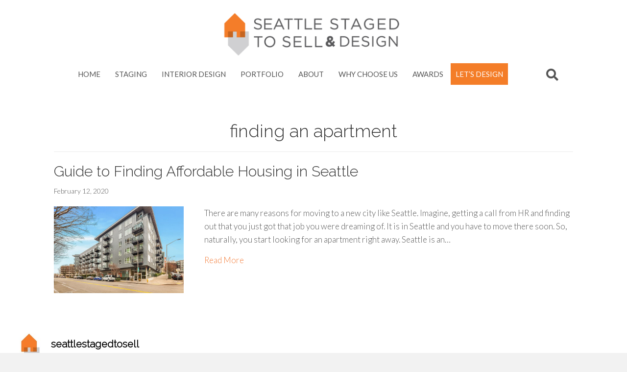

--- FILE ---
content_type: text/html; charset=UTF-8
request_url: https://www.seattlestagedtosell.com/tag/finding-an-apartment/
body_size: 41566
content:
<!DOCTYPE html>
<html lang="en-US">
<head>
<meta charset="UTF-8" />
<script>
var gform;gform||(document.addEventListener("gform_main_scripts_loaded",function(){gform.scriptsLoaded=!0}),document.addEventListener("gform/theme/scripts_loaded",function(){gform.themeScriptsLoaded=!0}),window.addEventListener("DOMContentLoaded",function(){gform.domLoaded=!0}),gform={domLoaded:!1,scriptsLoaded:!1,themeScriptsLoaded:!1,isFormEditor:()=>"function"==typeof InitializeEditor,callIfLoaded:function(o){return!(!gform.domLoaded||!gform.scriptsLoaded||!gform.themeScriptsLoaded&&!gform.isFormEditor()||(gform.isFormEditor()&&console.warn("The use of gform.initializeOnLoaded() is deprecated in the form editor context and will be removed in Gravity Forms 3.1."),o(),0))},initializeOnLoaded:function(o){gform.callIfLoaded(o)||(document.addEventListener("gform_main_scripts_loaded",()=>{gform.scriptsLoaded=!0,gform.callIfLoaded(o)}),document.addEventListener("gform/theme/scripts_loaded",()=>{gform.themeScriptsLoaded=!0,gform.callIfLoaded(o)}),window.addEventListener("DOMContentLoaded",()=>{gform.domLoaded=!0,gform.callIfLoaded(o)}))},hooks:{action:{},filter:{}},addAction:function(o,r,e,t){gform.addHook("action",o,r,e,t)},addFilter:function(o,r,e,t){gform.addHook("filter",o,r,e,t)},doAction:function(o){gform.doHook("action",o,arguments)},applyFilters:function(o){return gform.doHook("filter",o,arguments)},removeAction:function(o,r){gform.removeHook("action",o,r)},removeFilter:function(o,r,e){gform.removeHook("filter",o,r,e)},addHook:function(o,r,e,t,n){null==gform.hooks[o][r]&&(gform.hooks[o][r]=[]);var d=gform.hooks[o][r];null==n&&(n=r+"_"+d.length),gform.hooks[o][r].push({tag:n,callable:e,priority:t=null==t?10:t})},doHook:function(r,o,e){var t;if(e=Array.prototype.slice.call(e,1),null!=gform.hooks[r][o]&&((o=gform.hooks[r][o]).sort(function(o,r){return o.priority-r.priority}),o.forEach(function(o){"function"!=typeof(t=o.callable)&&(t=window[t]),"action"==r?t.apply(null,e):e[0]=t.apply(null,e)})),"filter"==r)return e[0]},removeHook:function(o,r,t,n){var e;null!=gform.hooks[o][r]&&(e=(e=gform.hooks[o][r]).filter(function(o,r,e){return!!(null!=n&&n!=o.tag||null!=t&&t!=o.priority)}),gform.hooks[o][r]=e)}});
</script>

<meta name='viewport' content='width=device-width, initial-scale=1.0' />
<meta http-equiv='X-UA-Compatible' content='IE=edge' />
<link rel="profile" href="https://gmpg.org/xfn/11" />
<meta name='robots' content='index, follow, max-image-preview:large, max-snippet:-1, max-video-preview:-1' />

	<!-- This site is optimized with the Yoast SEO plugin v26.7 - https://yoast.com/wordpress/plugins/seo/ -->
	<title>finding an apartment Archives - Seattle Staged to Sell | Real Estate Home Staging | Seattle, WA</title>
	<link rel="canonical" href="https://www.seattlestagedtosell.com/tag/finding-an-apartment/" />
	<meta property="og:locale" content="en_US" />
	<meta property="og:type" content="article" />
	<meta property="og:title" content="finding an apartment Archives - Seattle Staged to Sell | Real Estate Home Staging | Seattle, WA" />
	<meta property="og:url" content="https://www.seattlestagedtosell.com/tag/finding-an-apartment/" />
	<meta property="og:site_name" content="Seattle Staged to Sell | Real Estate Home Staging | Seattle, WA" />
	<meta name="twitter:card" content="summary_large_image" />
	<script type="application/ld+json" class="yoast-schema-graph">{"@context":"https://schema.org","@graph":[{"@type":"CollectionPage","@id":"https://www.seattlestagedtosell.com/tag/finding-an-apartment/","url":"https://www.seattlestagedtosell.com/tag/finding-an-apartment/","name":"finding an apartment Archives - Seattle Staged to Sell | Real Estate Home Staging | Seattle, WA","isPartOf":{"@id":"https://www.seattlestagedtosell.com/#website"},"primaryImageOfPage":{"@id":"https://www.seattlestagedtosell.com/tag/finding-an-apartment/#primaryimage"},"image":{"@id":"https://www.seattlestagedtosell.com/tag/finding-an-apartment/#primaryimage"},"thumbnailUrl":"https://www.seattlestagedtosell.com/wp-content/uploads/2020/02/012219_001_web.jpg","breadcrumb":{"@id":"https://www.seattlestagedtosell.com/tag/finding-an-apartment/#breadcrumb"},"inLanguage":"en-US"},{"@type":"ImageObject","inLanguage":"en-US","@id":"https://www.seattlestagedtosell.com/tag/finding-an-apartment/#primaryimage","url":"https://www.seattlestagedtosell.com/wp-content/uploads/2020/02/012219_001_web.jpg","contentUrl":"https://www.seattlestagedtosell.com/wp-content/uploads/2020/02/012219_001_web.jpg","width":1600,"height":1067},{"@type":"BreadcrumbList","@id":"https://www.seattlestagedtosell.com/tag/finding-an-apartment/#breadcrumb","itemListElement":[{"@type":"ListItem","position":1,"name":"Home","item":"https://www.seattlestagedtosell.com/"},{"@type":"ListItem","position":2,"name":"finding an apartment"}]},{"@type":"WebSite","@id":"https://www.seattlestagedtosell.com/#website","url":"https://www.seattlestagedtosell.com/","name":"Seattle Staged to Sell | Real Estate Home Staging | Seattle, WA","description":"Real Estate Staging &amp; Professional Decorating Services for the home - Seattle, WA -Home","potentialAction":[{"@type":"SearchAction","target":{"@type":"EntryPoint","urlTemplate":"https://www.seattlestagedtosell.com/?s={search_term_string}"},"query-input":{"@type":"PropertyValueSpecification","valueRequired":true,"valueName":"search_term_string"}}],"inLanguage":"en-US"}]}</script>
	<!-- / Yoast SEO plugin. -->


<link rel='dns-prefetch' href='//www.googletagmanager.com' />
<link rel='dns-prefetch' href='//stats.wp.com' />
<link rel='dns-prefetch' href='//fonts.googleapis.com' />
<link href='https://fonts.gstatic.com' crossorigin rel='preconnect' />
<link rel="alternate" type="application/rss+xml" title="Seattle Staged to Sell | Real Estate Home Staging | Seattle, WA &raquo; Feed" href="https://www.seattlestagedtosell.com/feed/" />
<link rel="alternate" type="application/rss+xml" title="Seattle Staged to Sell | Real Estate Home Staging | Seattle, WA &raquo; finding an apartment Tag Feed" href="https://www.seattlestagedtosell.com/tag/finding-an-apartment/feed/" />
<link rel="preload" href="https://www.seattlestagedtosell.com/wp-content/plugins/bb-plugin/fonts/fontawesome/5.15.4/webfonts/fa-solid-900.woff2" as="font" type="font/woff2" crossorigin="anonymous">
<link rel="preload" href="https://www.seattlestagedtosell.com/wp-content/plugins/bb-plugin/fonts/fontawesome/5.15.4/webfonts/fa-regular-400.woff2" as="font" type="font/woff2" crossorigin="anonymous">
<script>function cpLoadCSS(e,t,n){"use strict";var i=window.document.createElement("link"),o=t||window.document.getElementsByTagName("script")[0];return i.rel="stylesheet",i.href=e,i.media="only x",o.parentNode.insertBefore(i,o),setTimeout(function(){i.media=n||"all"}),i}</script><style>.cp-popup-container .cpro-overlay,.cp-popup-container .cp-popup-wrapper{opacity:0;visibility:hidden;display:none}</style><style id='wp-img-auto-sizes-contain-inline-css'>
img:is([sizes=auto i],[sizes^="auto," i]){contain-intrinsic-size:3000px 1500px}
/*# sourceURL=wp-img-auto-sizes-contain-inline-css */
</style>
<style id='wp-emoji-styles-inline-css'>

	img.wp-smiley, img.emoji {
		display: inline !important;
		border: none !important;
		box-shadow: none !important;
		height: 1em !important;
		width: 1em !important;
		margin: 0 0.07em !important;
		vertical-align: -0.1em !important;
		background: none !important;
		padding: 0 !important;
	}
/*# sourceURL=wp-emoji-styles-inline-css */
</style>
<style id='wp-block-library-inline-css'>
:root{--wp-block-synced-color:#7a00df;--wp-block-synced-color--rgb:122,0,223;--wp-bound-block-color:var(--wp-block-synced-color);--wp-editor-canvas-background:#ddd;--wp-admin-theme-color:#007cba;--wp-admin-theme-color--rgb:0,124,186;--wp-admin-theme-color-darker-10:#006ba1;--wp-admin-theme-color-darker-10--rgb:0,107,160.5;--wp-admin-theme-color-darker-20:#005a87;--wp-admin-theme-color-darker-20--rgb:0,90,135;--wp-admin-border-width-focus:2px}@media (min-resolution:192dpi){:root{--wp-admin-border-width-focus:1.5px}}.wp-element-button{cursor:pointer}:root .has-very-light-gray-background-color{background-color:#eee}:root .has-very-dark-gray-background-color{background-color:#313131}:root .has-very-light-gray-color{color:#eee}:root .has-very-dark-gray-color{color:#313131}:root .has-vivid-green-cyan-to-vivid-cyan-blue-gradient-background{background:linear-gradient(135deg,#00d084,#0693e3)}:root .has-purple-crush-gradient-background{background:linear-gradient(135deg,#34e2e4,#4721fb 50%,#ab1dfe)}:root .has-hazy-dawn-gradient-background{background:linear-gradient(135deg,#faaca8,#dad0ec)}:root .has-subdued-olive-gradient-background{background:linear-gradient(135deg,#fafae1,#67a671)}:root .has-atomic-cream-gradient-background{background:linear-gradient(135deg,#fdd79a,#004a59)}:root .has-nightshade-gradient-background{background:linear-gradient(135deg,#330968,#31cdcf)}:root .has-midnight-gradient-background{background:linear-gradient(135deg,#020381,#2874fc)}:root{--wp--preset--font-size--normal:16px;--wp--preset--font-size--huge:42px}.has-regular-font-size{font-size:1em}.has-larger-font-size{font-size:2.625em}.has-normal-font-size{font-size:var(--wp--preset--font-size--normal)}.has-huge-font-size{font-size:var(--wp--preset--font-size--huge)}.has-text-align-center{text-align:center}.has-text-align-left{text-align:left}.has-text-align-right{text-align:right}.has-fit-text{white-space:nowrap!important}#end-resizable-editor-section{display:none}.aligncenter{clear:both}.items-justified-left{justify-content:flex-start}.items-justified-center{justify-content:center}.items-justified-right{justify-content:flex-end}.items-justified-space-between{justify-content:space-between}.screen-reader-text{border:0;clip-path:inset(50%);height:1px;margin:-1px;overflow:hidden;padding:0;position:absolute;width:1px;word-wrap:normal!important}.screen-reader-text:focus{background-color:#ddd;clip-path:none;color:#444;display:block;font-size:1em;height:auto;left:5px;line-height:normal;padding:15px 23px 14px;text-decoration:none;top:5px;width:auto;z-index:100000}html :where(.has-border-color){border-style:solid}html :where([style*=border-top-color]){border-top-style:solid}html :where([style*=border-right-color]){border-right-style:solid}html :where([style*=border-bottom-color]){border-bottom-style:solid}html :where([style*=border-left-color]){border-left-style:solid}html :where([style*=border-width]){border-style:solid}html :where([style*=border-top-width]){border-top-style:solid}html :where([style*=border-right-width]){border-right-style:solid}html :where([style*=border-bottom-width]){border-bottom-style:solid}html :where([style*=border-left-width]){border-left-style:solid}html :where(img[class*=wp-image-]){height:auto;max-width:100%}:where(figure){margin:0 0 1em}html :where(.is-position-sticky){--wp-admin--admin-bar--position-offset:var(--wp-admin--admin-bar--height,0px)}@media screen and (max-width:600px){html :where(.is-position-sticky){--wp-admin--admin-bar--position-offset:0px}}

/*# sourceURL=wp-block-library-inline-css */
</style><style id='global-styles-inline-css'>
:root{--wp--preset--aspect-ratio--square: 1;--wp--preset--aspect-ratio--4-3: 4/3;--wp--preset--aspect-ratio--3-4: 3/4;--wp--preset--aspect-ratio--3-2: 3/2;--wp--preset--aspect-ratio--2-3: 2/3;--wp--preset--aspect-ratio--16-9: 16/9;--wp--preset--aspect-ratio--9-16: 9/16;--wp--preset--color--black: #000000;--wp--preset--color--cyan-bluish-gray: #abb8c3;--wp--preset--color--white: #ffffff;--wp--preset--color--pale-pink: #f78da7;--wp--preset--color--vivid-red: #cf2e2e;--wp--preset--color--luminous-vivid-orange: #ff6900;--wp--preset--color--luminous-vivid-amber: #fcb900;--wp--preset--color--light-green-cyan: #7bdcb5;--wp--preset--color--vivid-green-cyan: #00d084;--wp--preset--color--pale-cyan-blue: #8ed1fc;--wp--preset--color--vivid-cyan-blue: #0693e3;--wp--preset--color--vivid-purple: #9b51e0;--wp--preset--color--fl-heading-text: #333333;--wp--preset--color--fl-body-bg: #f2f2f2;--wp--preset--color--fl-body-text: #545454;--wp--preset--color--fl-accent: #f37d3a;--wp--preset--color--fl-accent-hover: #f37d3a;--wp--preset--color--fl-topbar-bg: #ffffff;--wp--preset--color--fl-topbar-text: #757575;--wp--preset--color--fl-topbar-link: #2b7bb9;--wp--preset--color--fl-topbar-hover: #2b7bb9;--wp--preset--color--fl-header-bg: #ffffff;--wp--preset--color--fl-header-text: #757575;--wp--preset--color--fl-header-link: #757575;--wp--preset--color--fl-header-hover: #2b7bb9;--wp--preset--color--fl-nav-bg: #ffffff;--wp--preset--color--fl-nav-link: #757575;--wp--preset--color--fl-nav-hover: #2b7bb9;--wp--preset--color--fl-content-bg: #ffffff;--wp--preset--color--fl-footer-widgets-bg: #ffffff;--wp--preset--color--fl-footer-widgets-text: #757575;--wp--preset--color--fl-footer-widgets-link: #2b7bb9;--wp--preset--color--fl-footer-widgets-hover: #2b7bb9;--wp--preset--color--fl-footer-bg: #ffffff;--wp--preset--color--fl-footer-text: #757575;--wp--preset--color--fl-footer-link: #2b7bb9;--wp--preset--color--fl-footer-hover: #2b7bb9;--wp--preset--gradient--vivid-cyan-blue-to-vivid-purple: linear-gradient(135deg,rgb(6,147,227) 0%,rgb(155,81,224) 100%);--wp--preset--gradient--light-green-cyan-to-vivid-green-cyan: linear-gradient(135deg,rgb(122,220,180) 0%,rgb(0,208,130) 100%);--wp--preset--gradient--luminous-vivid-amber-to-luminous-vivid-orange: linear-gradient(135deg,rgb(252,185,0) 0%,rgb(255,105,0) 100%);--wp--preset--gradient--luminous-vivid-orange-to-vivid-red: linear-gradient(135deg,rgb(255,105,0) 0%,rgb(207,46,46) 100%);--wp--preset--gradient--very-light-gray-to-cyan-bluish-gray: linear-gradient(135deg,rgb(238,238,238) 0%,rgb(169,184,195) 100%);--wp--preset--gradient--cool-to-warm-spectrum: linear-gradient(135deg,rgb(74,234,220) 0%,rgb(151,120,209) 20%,rgb(207,42,186) 40%,rgb(238,44,130) 60%,rgb(251,105,98) 80%,rgb(254,248,76) 100%);--wp--preset--gradient--blush-light-purple: linear-gradient(135deg,rgb(255,206,236) 0%,rgb(152,150,240) 100%);--wp--preset--gradient--blush-bordeaux: linear-gradient(135deg,rgb(254,205,165) 0%,rgb(254,45,45) 50%,rgb(107,0,62) 100%);--wp--preset--gradient--luminous-dusk: linear-gradient(135deg,rgb(255,203,112) 0%,rgb(199,81,192) 50%,rgb(65,88,208) 100%);--wp--preset--gradient--pale-ocean: linear-gradient(135deg,rgb(255,245,203) 0%,rgb(182,227,212) 50%,rgb(51,167,181) 100%);--wp--preset--gradient--electric-grass: linear-gradient(135deg,rgb(202,248,128) 0%,rgb(113,206,126) 100%);--wp--preset--gradient--midnight: linear-gradient(135deg,rgb(2,3,129) 0%,rgb(40,116,252) 100%);--wp--preset--font-size--small: 13px;--wp--preset--font-size--medium: 20px;--wp--preset--font-size--large: 36px;--wp--preset--font-size--x-large: 42px;--wp--preset--spacing--20: 0.44rem;--wp--preset--spacing--30: 0.67rem;--wp--preset--spacing--40: 1rem;--wp--preset--spacing--50: 1.5rem;--wp--preset--spacing--60: 2.25rem;--wp--preset--spacing--70: 3.38rem;--wp--preset--spacing--80: 5.06rem;--wp--preset--shadow--natural: 6px 6px 9px rgba(0, 0, 0, 0.2);--wp--preset--shadow--deep: 12px 12px 50px rgba(0, 0, 0, 0.4);--wp--preset--shadow--sharp: 6px 6px 0px rgba(0, 0, 0, 0.2);--wp--preset--shadow--outlined: 6px 6px 0px -3px rgb(255, 255, 255), 6px 6px rgb(0, 0, 0);--wp--preset--shadow--crisp: 6px 6px 0px rgb(0, 0, 0);}:where(.is-layout-flex){gap: 0.5em;}:where(.is-layout-grid){gap: 0.5em;}body .is-layout-flex{display: flex;}.is-layout-flex{flex-wrap: wrap;align-items: center;}.is-layout-flex > :is(*, div){margin: 0;}body .is-layout-grid{display: grid;}.is-layout-grid > :is(*, div){margin: 0;}:where(.wp-block-columns.is-layout-flex){gap: 2em;}:where(.wp-block-columns.is-layout-grid){gap: 2em;}:where(.wp-block-post-template.is-layout-flex){gap: 1.25em;}:where(.wp-block-post-template.is-layout-grid){gap: 1.25em;}.has-black-color{color: var(--wp--preset--color--black) !important;}.has-cyan-bluish-gray-color{color: var(--wp--preset--color--cyan-bluish-gray) !important;}.has-white-color{color: var(--wp--preset--color--white) !important;}.has-pale-pink-color{color: var(--wp--preset--color--pale-pink) !important;}.has-vivid-red-color{color: var(--wp--preset--color--vivid-red) !important;}.has-luminous-vivid-orange-color{color: var(--wp--preset--color--luminous-vivid-orange) !important;}.has-luminous-vivid-amber-color{color: var(--wp--preset--color--luminous-vivid-amber) !important;}.has-light-green-cyan-color{color: var(--wp--preset--color--light-green-cyan) !important;}.has-vivid-green-cyan-color{color: var(--wp--preset--color--vivid-green-cyan) !important;}.has-pale-cyan-blue-color{color: var(--wp--preset--color--pale-cyan-blue) !important;}.has-vivid-cyan-blue-color{color: var(--wp--preset--color--vivid-cyan-blue) !important;}.has-vivid-purple-color{color: var(--wp--preset--color--vivid-purple) !important;}.has-black-background-color{background-color: var(--wp--preset--color--black) !important;}.has-cyan-bluish-gray-background-color{background-color: var(--wp--preset--color--cyan-bluish-gray) !important;}.has-white-background-color{background-color: var(--wp--preset--color--white) !important;}.has-pale-pink-background-color{background-color: var(--wp--preset--color--pale-pink) !important;}.has-vivid-red-background-color{background-color: var(--wp--preset--color--vivid-red) !important;}.has-luminous-vivid-orange-background-color{background-color: var(--wp--preset--color--luminous-vivid-orange) !important;}.has-luminous-vivid-amber-background-color{background-color: var(--wp--preset--color--luminous-vivid-amber) !important;}.has-light-green-cyan-background-color{background-color: var(--wp--preset--color--light-green-cyan) !important;}.has-vivid-green-cyan-background-color{background-color: var(--wp--preset--color--vivid-green-cyan) !important;}.has-pale-cyan-blue-background-color{background-color: var(--wp--preset--color--pale-cyan-blue) !important;}.has-vivid-cyan-blue-background-color{background-color: var(--wp--preset--color--vivid-cyan-blue) !important;}.has-vivid-purple-background-color{background-color: var(--wp--preset--color--vivid-purple) !important;}.has-black-border-color{border-color: var(--wp--preset--color--black) !important;}.has-cyan-bluish-gray-border-color{border-color: var(--wp--preset--color--cyan-bluish-gray) !important;}.has-white-border-color{border-color: var(--wp--preset--color--white) !important;}.has-pale-pink-border-color{border-color: var(--wp--preset--color--pale-pink) !important;}.has-vivid-red-border-color{border-color: var(--wp--preset--color--vivid-red) !important;}.has-luminous-vivid-orange-border-color{border-color: var(--wp--preset--color--luminous-vivid-orange) !important;}.has-luminous-vivid-amber-border-color{border-color: var(--wp--preset--color--luminous-vivid-amber) !important;}.has-light-green-cyan-border-color{border-color: var(--wp--preset--color--light-green-cyan) !important;}.has-vivid-green-cyan-border-color{border-color: var(--wp--preset--color--vivid-green-cyan) !important;}.has-pale-cyan-blue-border-color{border-color: var(--wp--preset--color--pale-cyan-blue) !important;}.has-vivid-cyan-blue-border-color{border-color: var(--wp--preset--color--vivid-cyan-blue) !important;}.has-vivid-purple-border-color{border-color: var(--wp--preset--color--vivid-purple) !important;}.has-vivid-cyan-blue-to-vivid-purple-gradient-background{background: var(--wp--preset--gradient--vivid-cyan-blue-to-vivid-purple) !important;}.has-light-green-cyan-to-vivid-green-cyan-gradient-background{background: var(--wp--preset--gradient--light-green-cyan-to-vivid-green-cyan) !important;}.has-luminous-vivid-amber-to-luminous-vivid-orange-gradient-background{background: var(--wp--preset--gradient--luminous-vivid-amber-to-luminous-vivid-orange) !important;}.has-luminous-vivid-orange-to-vivid-red-gradient-background{background: var(--wp--preset--gradient--luminous-vivid-orange-to-vivid-red) !important;}.has-very-light-gray-to-cyan-bluish-gray-gradient-background{background: var(--wp--preset--gradient--very-light-gray-to-cyan-bluish-gray) !important;}.has-cool-to-warm-spectrum-gradient-background{background: var(--wp--preset--gradient--cool-to-warm-spectrum) !important;}.has-blush-light-purple-gradient-background{background: var(--wp--preset--gradient--blush-light-purple) !important;}.has-blush-bordeaux-gradient-background{background: var(--wp--preset--gradient--blush-bordeaux) !important;}.has-luminous-dusk-gradient-background{background: var(--wp--preset--gradient--luminous-dusk) !important;}.has-pale-ocean-gradient-background{background: var(--wp--preset--gradient--pale-ocean) !important;}.has-electric-grass-gradient-background{background: var(--wp--preset--gradient--electric-grass) !important;}.has-midnight-gradient-background{background: var(--wp--preset--gradient--midnight) !important;}.has-small-font-size{font-size: var(--wp--preset--font-size--small) !important;}.has-medium-font-size{font-size: var(--wp--preset--font-size--medium) !important;}.has-large-font-size{font-size: var(--wp--preset--font-size--large) !important;}.has-x-large-font-size{font-size: var(--wp--preset--font-size--x-large) !important;}
/*# sourceURL=global-styles-inline-css */
</style>

<style id='classic-theme-styles-inline-css'>
/*! This file is auto-generated */
.wp-block-button__link{color:#fff;background-color:#32373c;border-radius:9999px;box-shadow:none;text-decoration:none;padding:calc(.667em + 2px) calc(1.333em + 2px);font-size:1.125em}.wp-block-file__button{background:#32373c;color:#fff;text-decoration:none}
/*# sourceURL=/wp-includes/css/classic-themes.min.css */
</style>
<link rel='stylesheet' id='labb-frontend-styles-css' href='https://www.seattlestagedtosell.com/wp-content/plugins/addons-for-beaver-builder-premium/assets/css/labb-frontend.css?ver=3.9.2' media='all' />
<link rel='stylesheet' id='labb-icomoon-styles-css' href='https://www.seattlestagedtosell.com/wp-content/plugins/addons-for-beaver-builder-premium/assets/css/icomoon.css?ver=3.9.2' media='all' />
<script>document.addEventListener('DOMContentLoaded', function(event) {  if( typeof cpLoadCSS !== 'undefined' ) { cpLoadCSS('https://www.seattlestagedtosell.com/wp-content/plugins/convertpro/assets/modules/css/cp-popup.min.css?ver=1.8.8', 0, 'all'); } }); </script>
<link rel='stylesheet' id='font-awesome-5-css' href='https://www.seattlestagedtosell.com/wp-content/plugins/bb-plugin/fonts/fontawesome/5.15.4/css/all.min.css?ver=2.9.4.2' media='all' />
<link rel='stylesheet' id='ultimate-icons-css' href='https://www.seattlestagedtosell.com/wp-content/uploads/bb-plugin/icons/ultimate-icons/style.css?ver=2.9.4.2' media='all' />
<link rel='stylesheet' id='font-awesome-css' href='https://www.seattlestagedtosell.com/wp-content/plugins/bb-plugin/fonts/fontawesome/5.15.4/css/v4-shims.min.css?ver=2.9.4.2' media='all' />
<link rel='stylesheet' id='pp-owl-carousel-css' href='https://www.seattlestagedtosell.com/wp-content/plugins/bbpowerpack/assets/css/owl.carousel.css?ver=2.40.10' media='all' />
<link rel='stylesheet' id='pp-owl-carousel-theme-css' href='https://www.seattlestagedtosell.com/wp-content/plugins/bbpowerpack/assets/css/owl.theme.css?ver=2.40.10' media='all' />
<link rel='stylesheet' id='fl-builder-layout-bundle-f338e0edd13e106761127b73d4d40ad3-css' href='https://www.seattlestagedtosell.com/wp-content/uploads/bb-plugin/cache/f338e0edd13e106761127b73d4d40ad3-layout-bundle.css?ver=2.9.4.2-1.5.2.1' media='all' />
<link rel='stylesheet' id='jquery-magnificpopup-css' href='https://www.seattlestagedtosell.com/wp-content/plugins/bb-plugin/css/jquery.magnificpopup.min.css?ver=2.9.4.2' media='all' />
<link rel='stylesheet' id='bootstrap-css' href='https://www.seattlestagedtosell.com/wp-content/themes/bb-theme/css/bootstrap.min.css?ver=1.7.19.1' media='all' />
<link rel='stylesheet' id='fl-automator-skin-css' href='https://www.seattlestagedtosell.com/wp-content/uploads/bb-theme/skin-6933d30935d96.css?ver=1.7.19.1' media='all' />
<link rel='stylesheet' id='fl-child-theme-css' href='https://www.seattlestagedtosell.com/wp-content/themes/bb-theme-child/style.css?ver=318ddc3d509af5dab963db206ca547ac' media='all' />
<link rel='stylesheet' id='pp-animate-css' href='https://www.seattlestagedtosell.com/wp-content/plugins/bbpowerpack/assets/css/animate.min.css?ver=3.5.1' media='all' />
<link rel='stylesheet' id='fl-builder-google-fonts-5c27ee74306ad4ed932e50e047fdea99-css' href='//fonts.googleapis.com/css?family=Lato%3A400%2C300%2C700%7CRaleway%3A300&#038;ver=318ddc3d509af5dab963db206ca547ac' media='all' />
<script src="https://www.seattlestagedtosell.com/wp-includes/js/jquery/jquery.min.js?ver=3.7.1" id="jquery-core-js"></script>
<script src="https://www.seattlestagedtosell.com/wp-includes/js/jquery/jquery-migrate.min.js?ver=3.4.1" id="jquery-migrate-js"></script>

<!-- Google tag (gtag.js) snippet added by Site Kit -->
<!-- Google Analytics snippet added by Site Kit -->
<script src="https://www.googletagmanager.com/gtag/js?id=GT-P356RHH" id="google_gtagjs-js" async></script>
<script id="google_gtagjs-js-after">
window.dataLayer = window.dataLayer || [];function gtag(){dataLayer.push(arguments);}
gtag("set","linker",{"domains":["www.seattlestagedtosell.com"]});
gtag("js", new Date());
gtag("set", "developer_id.dZTNiMT", true);
gtag("config", "GT-P356RHH");
//# sourceURL=google_gtagjs-js-after
</script>
<link rel="https://api.w.org/" href="https://www.seattlestagedtosell.com/wp-json/" /><link rel="alternate" title="JSON" type="application/json" href="https://www.seattlestagedtosell.com/wp-json/wp/v2/tags/1469" /><link rel="EditURI" type="application/rsd+xml" title="RSD" href="https://www.seattlestagedtosell.com/xmlrpc.php?rsd" />
        <script type="text/javascript">
            (function () {
                window.labb_fs = {can_use_premium_code: true};
            })();
        </script>
        		<script>
			var bb_powerpack = {
				version: '2.40.10',
				getAjaxUrl: function() { return atob( 'aHR0cHM6Ly93d3cuc2VhdHRsZXN0YWdlZHRvc2VsbC5jb20vd3AtYWRtaW4vYWRtaW4tYWpheC5waHA=' ); },
				callback: function() {},
				mapMarkerData: {},
				post_id: '10738',
				search_term: '',
				current_page: 'https://www.seattlestagedtosell.com/tag/finding-an-apartment/',
				conditionals: {
					is_front_page: false,
					is_home: false,
					is_archive: true,
					current_post_type: '',
					is_tax: false,
										current_tax: 'post_tag',
					current_term: 'finding-an-apartment',
										is_author: false,
					current_author: false,
					is_search: false,
									}
			};
		</script>
		<meta name="generator" content="Site Kit by Google 1.170.0" /><style id="mystickymenu" type="text/css">#mysticky-nav { width:100%; position: static; height: auto !important; }#mysticky-nav.wrapfixed { position:fixed; left: 0px; margin-top:0px;  z-index: 99990; -webkit-transition: 0.3s; -moz-transition: 0.3s; -o-transition: 0.3s; transition: 0.3s; -ms-filter:"progid:DXImageTransform.Microsoft.Alpha(Opacity=90)"; filter: alpha(opacity=90); opacity:0.9; background-color: #f7f5e7;}#mysticky-nav.wrapfixed .myfixed{ background-color: #f7f5e7; position: relative;top: auto;left: auto;right: auto;}#mysticky-nav .myfixed { margin:0 auto; float:none; border:0px; background:none; max-width:100%; }</style>			<style type="text/css">
																															</style>
				<style>img#wpstats{display:none}</style>
		<script>(()=>{var o=[],i={};["on","off","toggle","show"].forEach((l=>{i[l]=function(){o.push([l,arguments])}})),window.Boxzilla=i,window.boxzilla_queue=o})();</script>		<style id="wp-custom-css">
			.fl-post-feed-post {
    text-align: left;
    padding-bottom: 50px;
    margin-bottom: 70px;
}
footer .uabb-subscribe-form-inline .uabb-form-field {
    padding-right: 0px;
    padding-left: 0px;
    width: 65% !important;
    margin-right: 5px !important;
    border-radius: 15px !important;
}
@media (min-width: 768px){.cp-toggle-type-hide_on_click .cp-open-toggle.cp-toggle-bottom-right {
    top: auto;
    bottom: 0;
    left: auto;
    right: 70px;
	}}
body .gform_wrapper .gform_body .gform_fields .gfield textarea {height: 200px;}
div#cp_popup_id_10361 {
    margin-top: 40px;
    margin-bottom: 40px;
}
.fl-page div#cp_popup_id_10361 {
  display: none;
}
.single-post .fl-page div#cp_popup_id_10361 {
  display: block;
}
li#menu-item-9746 a {
    background: #f47d28;
    color: #ffffff;
    font-weight: 400;
	padding: 10px;
}
 .uabb-testimonial {
    background: inherit !important;
    padding: 20px 40px;
}
.page-id-10120 li#field_6_7 img {
    display: none;
}
.uamodal-5d363ad718a97 .uabb-modal-close {
    top: 10px;
    right: 0;
    left: auto;
}
li#field_6_7 h3 {
    margin-top: -10px;
}

.boxzilla.boxzilla-bottom-right {
    bottom: 0;
    right: 0;
    border-top: 0px !important;
    border-right: 0px !important;
    border-bottom: 0px !important;
}
h3.headline {
    margin-top: -25px;
    text-align: center;
	    margin-bottom: -10px;
}
.boxzilla-container.boxzilla-bottom-right-container li {
    list-style: none;
    text-align: center;
}
li#menu-item-9746 a:hover {
    background: #545454;
    color: #ffffff;
    font-weight: 400;
	margin-bottom: 3px !important;
}

.branding-container {
    bottom: 0px;
}
li#menu-item-9746:hover {
    border-bottom: 0px !important;
}.fl-module-pp-gravity-form .fl-module-content {
    padding: 0px !important;
    margin: 0px;
}
.home div#igram {
    display: none;
}
input#gform_submit_button_1 {
    color: white;
}
.fl-module-content li {
    padding-bottom: 10px;
}
p{margin-bottom:20px;}
.labb-block .labb-load-more {
    color: #fff;
    padding: 15px 25px;
	border-radius: 0px !important;}

.labb-module-11 .labb-module-image .labb-post-link:after, .labb-module-11 .labb-module-image a[itemprop="url"]:after, .labb-module-12 .labb-module-image .labb-post-link:after, .labb-module-12 .labb-module-image a[itemprop="url"]:after, .labb-module-13 .labb-module-image .labb-post-link:after, .labb-module-13 .labb-module-image a[itemprop="url"]:after {
background: rgba(244,125,42, 0.6)  !important;
}
.fl-module-fl-post-content img {
    margin: 40px auto;
}
.labb-module-11 .labb-module-image:hover, .labb-module-12 .labb-module-image:hover, .labb-module-13 .labb-module-image:hover {
background: rgba(244,125,42, 0.6) !important;
}
.labb-module .labb-module-thumb:hover {
background: rgba(244,125,42, 0.6) !important;
}
.uabb-close-icon {
    margin-right: 30px;
    margin-top: 30px;
}
.gform_wrapper.gf_browser_chrome ul.gform_fields li.gfield select {
 
	height: 40px;}

div#shadow {
    -webkit-box-shadow: 0 4px 4px -2px #000000;
    -moz-box-shadow: 0 4px 4px -2px #000000;
    box-shadow: 0 5px 5px -2px #000000 !important;
}
span.pp-menu-toggle {
    display: none;
}
.pp-advanced-menu .pp-menu-overlay > ul.menu {
    padding-top: 0px;
    padding-bottom: 30px;
    padding-left: 30px;
    padding-right: 50px;
	margin-top: -50px;
}
textarea#input_1_4 {
    height: 175px !important;
}


@media (min-width: 769px){
	.sub-menu {
    margin-top: 3px !important;
}
.fl-node-5ae20bab78dfc .menu .pp-has-submenu .sub-menu {
    position: absolute;
    top: 100%;
    left: 0;
    z-index: 10;
    visibility: hidden;
    opacity: 0;
    text-align: left;
}
ul#menu-main-menu li {
    border-bottom: 3px solid transparent;

}
	ul#menu-main-menu .sub-menu li {
    border-bottom: 0 solid transparent;

}
		
		ul#menu-main-menu .sub-menu li:hover {
    border-bottom: 0 solid transparent !important;

}
ul#menu-main-menu li:hover {
    border-bottom: 2px solid #f27d46;
}}
@media (max-width: 769px){
.fl-module.fl-module-pp-gravity-form.fl-module-content {
    margin: 15px;
	}
	ul#menu-main-menu-1 a {
    font-weight: 400;
}
	span.pp-advanced-menu-mobile-toggle-label {
    font-size: 20px;
}
	li#menu-item-9746  {
    margin-top: 18px !important;
}
	li#menu-item-9746 a {

    padding-top: 2px;
    padding-bottom: 2px;
}
	.pp-advanced-menu .menu .sub-menu a {
    padding: 0px;
    margin: 0px;
    line-height: .5;
}
.gform_wrapper .gfield input:not([type='radio']):not([type='checkbox']):not([type='submit']):not([type='button']):not([type='image']):not([type='file']), .fl-node-5bb6d9e839afe .gform_wrapper .gfield select, .fl-node-5bb6d9e839afe .gform_wrapper .gfield textarea {
    color: #333333;
    background-color: rgba(255, 255, 255, 1);
    border-width: 0;
    border-color: #bcbcbc;
    -webkit-border-radius: 2px;
    -moz-border-radius: 2px;
    -ms-border-radius: 2px;
    -o-border-radius: 2px;
    border-radius: 2px;
    border-width: 1px;
    border-style: solid;
    width: 100% !important;
    padding: 5px;
    text-align: left;
    font-size: 13.5px;
    outline: none;
}
.pp-advanced-menu .sub-menu {
    min-width: auto;
    margin-top: -10px;
    margin-bottom: 20px;
}
.pp-advanced-menu .sub-menu {
	 background-color: transparent !important;}}

@media (max-width: 768px){
 .fl-row-content-wrap {
    padding-top: 10px !important;
    padding-bottom: 10px !important;
    padding-left: 20px;
	}}		</style>
		<!-- Global site tag (gtag.js) - Google Analytics -->
<script async src="https://www.googletagmanager.com/gtag/js?id=UA-112288713-1"></script>
<script>
  window.dataLayer = window.dataLayer || [];
  function gtag(){dataLayer.push(arguments);}
  gtag('js', new Date());

  gtag('config', 'UA-112288713-1');
</script>

<link rel='stylesheet' id='sbi_styles-css' href='https://www.seattlestagedtosell.com/wp-content/plugins/instagram-feed-pro/css/sbi-styles.min.css?ver=6.9.0' media='all' />
</head>
<body class="archive tag tag-finding-an-apartment tag-1469 wp-theme-bb-theme wp-child-theme-bb-theme-child fl-builder-2-9-4-2 fl-themer-1-5-2-1 fl-theme-1-7-19-1 fl-no-js fl-theme-builder-footer fl-theme-builder-footer-footer fl-theme-builder-header fl-theme-builder-header-header fl-theme-builder-archive fl-theme-builder-archive-archive fl-framework-bootstrap fl-preset-default fl-full-width fl-scroll-to-top fl-search-active" itemscope="itemscope" itemtype="https://schema.org/WebPage">
<a aria-label="Skip to content" class="fl-screen-reader-text" href="#fl-main-content">Skip to content</a><div class="fl-page">
	<header class="fl-builder-content fl-builder-content-9968 fl-builder-global-templates-locked" data-post-id="9968" data-type="header" data-sticky="0" data-sticky-on="" data-sticky-breakpoint="medium" data-shrink="0" data-overlay="0" data-overlay-bg="transparent" data-shrink-image-height="50px" role="banner" itemscope="itemscope" itemtype="http://schema.org/WPHeader"><div id="front" class="fl-row fl-row-full-width fl-row-bg-color fl-node-5cc68d89319ea fl-row-default-height fl-row-align-center front" data-node="5cc68d89319ea">
	<div class="fl-row-content-wrap">
		<div class="uabb-row-separator uabb-top-row-separator" >
</div>
						<div class="fl-row-content fl-row-full-width fl-node-content">
		
<div class="fl-col-group fl-node-5cc68d8931af7" data-node="5cc68d8931af7">
			<div class="fl-col fl-node-5cc68d8931af9 fl-col-bg-color fl-col-has-cols" data-node="5cc68d8931af9">
	<div class="fl-col-content fl-node-content">
<div class="fl-col-group fl-node-5d35fe0d2096c fl-col-group-nested" data-node="5d35fe0d2096c">
			<div class="fl-col fl-node-5d35fe0d20bd4 fl-col-bg-color fl-col-small fl-visible-desktop fl-visible-large" data-node="5d35fe0d20bd4">
	<div class="fl-col-content fl-node-content"></div>
</div>
			<div class="fl-col fl-node-5d35fe0d20bdb fl-col-bg-color fl-col-small" data-node="5d35fe0d20bdb">
	<div class="fl-col-content fl-node-content"><div class="fl-module fl-module-photo fl-node-5cc68d8931afa" data-node="5cc68d8931afa">
	<div class="fl-module-content fl-node-content">
		<div class="fl-photo fl-photo-align-center" itemscope itemtype="https://schema.org/ImageObject">
	<div class="fl-photo-content fl-photo-img-png">
				<a href="http://www.seattlestagedtosell.com" target="_self" itemprop="url">
				<img loading="lazy" decoding="async" class="fl-photo-img wp-image-6765 size-full" src="https://www.seattlestagedtosell.com/wp-content/uploads/2015/04/horizontal-logo.png" alt="horizontal-logo" itemprop="image" height="103" width="389" title="horizontal-logo"  data-no-lazy="1" srcset="https://www.seattlestagedtosell.com/wp-content/uploads/2015/04/horizontal-logo.png 389w, https://www.seattlestagedtosell.com/wp-content/uploads/2015/04/horizontal-logo-300x79.png 300w" sizes="auto, (max-width: 389px) 100vw, 389px" />
				</a>
					</div>
	</div>
	</div>
</div>
</div>
</div>
			<div class="fl-col fl-node-5d35fe0d20bde fl-col-bg-color fl-col-small fl-visible-desktop fl-visible-large" data-node="5d35fe0d20bde">
	<div class="fl-col-content fl-node-content"></div>
</div>
	</div>

<div class="fl-col-group fl-node-5f7203516de94 fl-col-group-nested fl-col-group-equal-height fl-col-group-align-center fl-col-group-custom-width" data-node="5f7203516de94">
			<div class="fl-col fl-node-5f7203516dfb3 fl-col-bg-color fl-col-small-custom-width" data-node="5f7203516dfb3">
	<div class="fl-col-content fl-node-content"><div class="fl-module fl-module-pp-advanced-menu fl-node-5cc68d9e721a8" data-node="5cc68d9e721a8">
	<div class="fl-module-content fl-node-content">
					<div class="pp-advanced-menu-mobile">
			<button class="pp-advanced-menu-mobile-toggle hamburger-label" tabindex="0" aria-label="MENU" aria-expanded="false">
				<div class="pp-hamburger"><div class="pp-hamburger-box"><div class="pp-hamburger-inner"></div></div></div><span class="pp-advanced-menu-mobile-toggle-label">MENU</span>			</button>
			</div>
			<div class="pp-advanced-menu pp-advanced-menu-accordion-collapse pp-menu-default pp-menu-align-center pp-menu-position-below">
   	   	<div class="pp-clear"></div>
	<nav class="pp-menu-nav" aria-label="Menu" itemscope="itemscope" itemtype="https://schema.org/SiteNavigationElement">
		<ul id="menu-main-menu" class="menu pp-advanced-menu-horizontal pp-toggle-none"><li id="menu-item-6761" class="menu-item menu-item-type-custom menu-item-object-custom menu-item-home"><a href="http://www.seattlestagedtosell.com/"><span class="menu-item-text">Home</span></a></li><li id="menu-item-10446" class="menu-item menu-item-type-custom menu-item-object-custom menu-item-has-children pp-has-submenu"><div class="pp-has-submenu-container"><a><span class="menu-item-text">Staging<span class="pp-menu-toggle" tabindex="0" aria-expanded="false" aria-label="Staging: submenu" role="button"></span></span></a></div><ul class="sub-menu">	<li id="menu-item-10445" class="menu-item menu-item-type-post_type menu-item-object-page"><a href="https://www.seattlestagedtosell.com/home-staging/"><span class="menu-item-text">Services</span></a></li></ul></li><li id="menu-item-10436" class="menu-item menu-item-type-custom menu-item-object-custom menu-item-has-children pp-has-submenu"><div class="pp-has-submenu-container"><a><span class="menu-item-text">Interior Design<span class="pp-menu-toggle" tabindex="0" aria-expanded="false" aria-label="Interior Design: submenu" role="button"></span></span></a></div><ul class="sub-menu">	<li id="menu-item-10444" class="menu-item menu-item-type-post_type menu-item-object-page"><a href="https://www.seattlestagedtosell.com/interior-design-services/"><span class="menu-item-text">Services</span></a></li>	<li id="menu-item-10435" class="menu-item menu-item-type-post_type menu-item-object-page"><a href="https://www.seattlestagedtosell.com/seattle-interior-design/"><span class="menu-item-text">Comprehensive Interior Design</span></a></li></ul></li><li id="menu-item-9626" class="menu-item menu-item-type-custom menu-item-object-custom menu-item-has-children pp-has-submenu"><div class="pp-has-submenu-container"><a href="https://www.seattlestagedtosell.com/before-after/"><span class="menu-item-text">Portfolio<span class="pp-menu-toggle" tabindex="0" aria-expanded="false" aria-label="Portfolio: submenu" role="button"></span></span></a></div><ul class="sub-menu">	<li id="menu-item-9966" class="menu-item menu-item-type-post_type menu-item-object-page"><a href="https://www.seattlestagedtosell.com/staging-portfolio/"><span class="menu-item-text">Photo Gallery</span></a></li>	<li id="menu-item-9964" class="menu-item menu-item-type-post_type menu-item-object-page"><a href="https://www.seattlestagedtosell.com/before-after/"><span class="menu-item-text">Before and After</span></a></li>	<li id="menu-item-9965" class="menu-item menu-item-type-post_type menu-item-object-page"><a href="https://www.seattlestagedtosell.com/videos/"><span class="menu-item-text">Videos</span></a></li></ul></li><li id="menu-item-9740" class="menu-item menu-item-type-post_type menu-item-object-page menu-item-has-children pp-has-submenu"><div class="pp-has-submenu-container"><a href="https://www.seattlestagedtosell.com/our-story/"><span class="menu-item-text">About<span class="pp-menu-toggle" tabindex="0" aria-expanded="false" aria-label="About: submenu" role="button"></span></span></a></div><ul class="sub-menu">	<li id="menu-item-9741" class="menu-item menu-item-type-post_type menu-item-object-page"><a href="https://www.seattlestagedtosell.com/our-story/"><span class="menu-item-text">Our Story</span></a></li>	<li id="menu-item-9624" class="menu-item menu-item-type-custom menu-item-object-custom"><a href="http://www.seattlestagedtosell.com/design-blog"><span class="menu-item-text">Design Blog</span></a></li>	<li id="menu-item-11258" class="menu-item menu-item-type-post_type menu-item-object-page"><a href="https://www.seattlestagedtosell.com/press/"><span class="menu-item-text">Press</span></a></li>	<li id="menu-item-9744" class="menu-item menu-item-type-post_type menu-item-object-page"><a href="https://www.seattlestagedtosell.com/testimonials/"><span class="menu-item-text">Testimonials</span></a></li></ul></li><li id="menu-item-9745" class="menu-item menu-item-type-post_type menu-item-object-page"><a href="https://www.seattlestagedtosell.com/why-choose-us/"><span class="menu-item-text">Why Choose Us</span></a></li><li id="menu-item-9747" class="menu-item menu-item-type-post_type menu-item-object-page"><a href="https://www.seattlestagedtosell.com/awards/"><span class="menu-item-text">Awards</span></a></li><li id="menu-item-9746" class="design menu-item menu-item-type-post_type menu-item-object-page"><a href="https://www.seattlestagedtosell.com/contact/"><span class="menu-item-text">LET&#8217;S DESIGN</span></a></li></ul>	</nav>
</div>
<script type="text/html" id="pp-menu-5cc68d9e721a8"><div class="pp-advanced-menu pp-advanced-menu-accordion-collapse full-screen pp-menu-position-below">
	<div class="pp-clear"></div>
	<nav class="pp-menu-nav pp-menu-overlay pp-overlay-fade" aria-label="Menu" itemscope="itemscope" itemtype="https://schema.org/SiteNavigationElement">
		<div class="pp-menu-close-btn"></div>
		<ul id="menu-main-menu-1" class="menu pp-advanced-menu-horizontal pp-toggle-none"><li id="menu-item-6761" class="menu-item menu-item-type-custom menu-item-object-custom menu-item-home"><a href="http://www.seattlestagedtosell.com/"><span class="menu-item-text">Home</span></a></li><li id="menu-item-10446" class="menu-item menu-item-type-custom menu-item-object-custom menu-item-has-children pp-has-submenu"><div class="pp-has-submenu-container"><a><span class="menu-item-text">Staging<span class="pp-menu-toggle" tabindex="0" aria-expanded="false" aria-label="Staging: submenu" role="button"></span></span></a></div><ul class="sub-menu">	<li id="menu-item-10445" class="menu-item menu-item-type-post_type menu-item-object-page"><a href="https://www.seattlestagedtosell.com/home-staging/"><span class="menu-item-text">Services</span></a></li></ul></li><li id="menu-item-10436" class="menu-item menu-item-type-custom menu-item-object-custom menu-item-has-children pp-has-submenu"><div class="pp-has-submenu-container"><a><span class="menu-item-text">Interior Design<span class="pp-menu-toggle" tabindex="0" aria-expanded="false" aria-label="Interior Design: submenu" role="button"></span></span></a></div><ul class="sub-menu">	<li id="menu-item-10444" class="menu-item menu-item-type-post_type menu-item-object-page"><a href="https://www.seattlestagedtosell.com/interior-design-services/"><span class="menu-item-text">Services</span></a></li>	<li id="menu-item-10435" class="menu-item menu-item-type-post_type menu-item-object-page"><a href="https://www.seattlestagedtosell.com/seattle-interior-design/"><span class="menu-item-text">Comprehensive Interior Design</span></a></li></ul></li><li id="menu-item-9626" class="menu-item menu-item-type-custom menu-item-object-custom menu-item-has-children pp-has-submenu"><div class="pp-has-submenu-container"><a href="https://www.seattlestagedtosell.com/before-after/"><span class="menu-item-text">Portfolio<span class="pp-menu-toggle" tabindex="0" aria-expanded="false" aria-label="Portfolio: submenu" role="button"></span></span></a></div><ul class="sub-menu">	<li id="menu-item-9966" class="menu-item menu-item-type-post_type menu-item-object-page"><a href="https://www.seattlestagedtosell.com/staging-portfolio/"><span class="menu-item-text">Photo Gallery</span></a></li>	<li id="menu-item-9964" class="menu-item menu-item-type-post_type menu-item-object-page"><a href="https://www.seattlestagedtosell.com/before-after/"><span class="menu-item-text">Before and After</span></a></li>	<li id="menu-item-9965" class="menu-item menu-item-type-post_type menu-item-object-page"><a href="https://www.seattlestagedtosell.com/videos/"><span class="menu-item-text">Videos</span></a></li></ul></li><li id="menu-item-9740" class="menu-item menu-item-type-post_type menu-item-object-page menu-item-has-children pp-has-submenu"><div class="pp-has-submenu-container"><a href="https://www.seattlestagedtosell.com/our-story/"><span class="menu-item-text">About<span class="pp-menu-toggle" tabindex="0" aria-expanded="false" aria-label="About: submenu" role="button"></span></span></a></div><ul class="sub-menu">	<li id="menu-item-9741" class="menu-item menu-item-type-post_type menu-item-object-page"><a href="https://www.seattlestagedtosell.com/our-story/"><span class="menu-item-text">Our Story</span></a></li>	<li id="menu-item-9624" class="menu-item menu-item-type-custom menu-item-object-custom"><a href="http://www.seattlestagedtosell.com/design-blog"><span class="menu-item-text">Design Blog</span></a></li>	<li id="menu-item-11258" class="menu-item menu-item-type-post_type menu-item-object-page"><a href="https://www.seattlestagedtosell.com/press/"><span class="menu-item-text">Press</span></a></li>	<li id="menu-item-9744" class="menu-item menu-item-type-post_type menu-item-object-page"><a href="https://www.seattlestagedtosell.com/testimonials/"><span class="menu-item-text">Testimonials</span></a></li></ul></li><li id="menu-item-9745" class="menu-item menu-item-type-post_type menu-item-object-page"><a href="https://www.seattlestagedtosell.com/why-choose-us/"><span class="menu-item-text">Why Choose Us</span></a></li><li id="menu-item-9747" class="menu-item menu-item-type-post_type menu-item-object-page"><a href="https://www.seattlestagedtosell.com/awards/"><span class="menu-item-text">Awards</span></a></li><li id="menu-item-9746" class="design menu-item menu-item-type-post_type menu-item-object-page"><a href="https://www.seattlestagedtosell.com/contact/"><span class="menu-item-text">LET&#8217;S DESIGN</span></a></li></ul>	</nav>
</div>
</script>	</div>
</div>
</div>
</div>
			<div class="fl-col fl-node-5f7203516dfb7 fl-col-bg-color fl-col-small" data-node="5f7203516dfb7">
	<div class="fl-col-content fl-node-content"><div class="fl-module fl-module-pp-search-form fl-node-5f72036a0eb12" data-node="5f72036a0eb12">
	<div class="fl-module-content fl-node-content">
		<div class="pp-search-form-wrap pp-search-form--style-full_screen pp-search-form--button-type-icon">
	<form class="pp-search-form" role="search" action="https://www.seattlestagedtosell.com" method="get" aria-label="Search form">
					<div class="pp-search-form__toggle">
				<i class="fa fa-search" aria-hidden="true"></i>				<span class="pp-screen-reader-text">Search</span>
			</div>
				<div class="pp-search-form__container">
						<label class="pp-screen-reader-text" for="pp-search-form__input-5f72036a0eb12">
				Search			</label>
			<input id="pp-search-form__input-5f72036a0eb12"  placeholder="Search" class="pp-search-form__input" type="search" name="s" title="Search" value="">
												<div class="pp-search-form--lightbox-close">
				<span class="pp-icon-close" aria-hidden="true">
					<svg viewbox="0 0 40 40">
						<path class="close-x" d="M 10,10 L 30,30 M 30,10 L 10,30" />
					</svg>
				</span>
				<span class="pp-screen-reader-text">Close</span>
			</div>
					</div>
			</form>
</div>	</div>
</div>
</div>
</div>
	</div>
</div>
</div>
	</div>
		</div>
	</div>
</div>
</header><div class="uabb-js-breakpoint" style="display: none;"></div>	<div id="fl-main-content" class="fl-page-content" itemprop="mainContentOfPage" role="main">

		<div class="fl-builder-content fl-builder-content-10986 fl-builder-global-templates-locked" data-post-id="10986"><div class="fl-row fl-row-fixed-width fl-row-bg-none fl-node-5f7206165d99c fl-row-default-height fl-row-align-center" data-node="5f7206165d99c">
	<div class="fl-row-content-wrap">
		<div class="uabb-row-separator uabb-top-row-separator" >
</div>
						<div class="fl-row-content fl-row-fixed-width fl-node-content">
		
<div class="fl-col-group fl-node-5f7206165d99d" data-node="5f7206165d99d">
			<div class="fl-col fl-node-5f7206165d99e fl-col-bg-color" data-node="5f7206165d99e">
	<div class="fl-col-content fl-node-content"><div class="fl-module fl-module-heading fl-node-5f7206165d99b" data-node="5f7206165d99b">
	<div class="fl-module-content fl-node-content">
		<h1 class="fl-heading">
		<span class="fl-heading-text">finding an apartment</span>
	</h1>
	</div>
</div>
<div class="fl-module fl-module-separator fl-node-5f7206165d99f" data-node="5f7206165d99f">
	<div class="fl-module-content fl-node-content">
		<div class="fl-separator"></div>
	</div>
</div>
</div>
</div>
	</div>
		</div>
	</div>
</div>
<div class="fl-row fl-row-fixed-width fl-row-bg-none fl-node-5f7206165d98f fl-row-default-height fl-row-align-center" data-node="5f7206165d98f">
	<div class="fl-row-content-wrap">
		<div class="uabb-row-separator uabb-top-row-separator" >
</div>
						<div class="fl-row-content fl-row-fixed-width fl-node-content">
		
<div class="fl-col-group fl-node-5f7206165d997" data-node="5f7206165d997">
			<div class="fl-col fl-node-5f7206165d999 fl-col-bg-color" data-node="5f7206165d999">
	<div class="fl-col-content fl-node-content"><div class="fl-module fl-module-post-grid fl-node-5f7206165d99a" data-node="5f7206165d99a">
	<div class="fl-module-content fl-node-content">
			<div class="fl-post-feed" itemscope="itemscope" itemtype="https://schema.org/Collection">
	<div class="fl-post-feed-post fl-post-feed-image-beside-content fl-post-align-left post-10738 post type-post status-publish format-standard has-post-thumbnail hentry category-real-estate tag-affordable-housing-guide tag-apartment-hunter tag-apartment-therapy tag-finding-an-apartment tag-seattle-apartments tag-seattle-real-estate tag-seattle-rentals" itemscope itemtype="https://schema.org/BlogPosting">

	<meta itemscope itemprop="mainEntityOfPage" itemtype="https://schema.org/WebPage" itemid="https://www.seattlestagedtosell.com/guide-to-finding-affordable-housing-in-seattle/" content="Guide to Finding Affordable Housing in Seattle" /><meta itemprop="datePublished" content="2020-02-12" /><meta itemprop="dateModified" content="2020-02-28" /><div itemprop="publisher" itemscope itemtype="https://schema.org/Organization"><meta itemprop="name" content="Seattle Staged to Sell | Real Estate Home Staging | Seattle, WA"></div><div itemscope itemprop="author" itemtype="https://schema.org/Person"><meta itemprop="url" content="https://www.seattlestagedtosell.com/author/ashley/" /><meta itemprop="name" content="Ashley Pasquale" /></div><div itemscope itemprop="image" itemtype="https://schema.org/ImageObject"><meta itemprop="url" content="https://www.seattlestagedtosell.com/wp-content/uploads/2020/02/012219_001_web.jpg" /><meta itemprop="width" content="1600" /><meta itemprop="height" content="1067" /></div><div itemprop="interactionStatistic" itemscope itemtype="https://schema.org/InteractionCounter"><meta itemprop="interactionType" content="https://schema.org/CommentAction" /><meta itemprop="userInteractionCount" content="0" /></div>	
	
		<div class="fl-post-feed-header">

			<h2 class="fl-post-feed-title" itemprop="headline">
				<a href="https://www.seattlestagedtosell.com/guide-to-finding-affordable-housing-in-seattle/" rel="bookmark" title="Guide to Finding Affordable Housing in Seattle">Guide to Finding Affordable Housing in Seattle</a>
			</h2>

			
						<div class="fl-post-feed-meta">
																		<span class="fl-post-feed-date">
						February 12, 2020					</span>
											</div>
			
			
			
		</div>

	
	<div class="fl-post-feed-image">

	
	<a href="https://www.seattlestagedtosell.com/guide-to-finding-affordable-housing-in-seattle/" rel="bookmark" title="Guide to Finding Affordable Housing in Seattle">
		<img width="800" height="534" src="https://www.seattlestagedtosell.com/wp-content/uploads/2020/02/012219_001_web-800x534.jpg" class="attachment-large size-large wp-post-image" alt="" decoding="async" loading="lazy" srcset="https://www.seattlestagedtosell.com/wp-content/uploads/2020/02/012219_001_web-800x534.jpg 800w, https://www.seattlestagedtosell.com/wp-content/uploads/2020/02/012219_001_web-300x200.jpg 300w, https://www.seattlestagedtosell.com/wp-content/uploads/2020/02/012219_001_web-600x400.jpg 600w, https://www.seattlestagedtosell.com/wp-content/uploads/2020/02/012219_001_web-768x512.jpg 768w, https://www.seattlestagedtosell.com/wp-content/uploads/2020/02/012219_001_web-1536x1024.jpg 1536w, https://www.seattlestagedtosell.com/wp-content/uploads/2020/02/012219_001_web.jpg 1600w" sizes="auto, (max-width: 800px) 100vw, 800px" />	</a>

	
</div>

		<div class="fl-post-feed-text">
	
		
				<div class="fl-post-feed-content" itemprop="text">
			<p>There are many reasons for moving to a new city like Seattle. Imagine, getting a call from HR and finding out that you just got that job you were dreaming of. It is in Seattle and you have to move there soon. So, naturally, you start looking for an apartment right away. Seattle is an&hellip;</p>
						<a class="fl-post-feed-more" href="https://www.seattlestagedtosell.com/guide-to-finding-affordable-housing-in-seattle/" title="Guide to Finding Affordable Housing in Seattle">Read More</a>
					</div>
		
		
	</div>

	<div class="fl-clear"></div>
</div>
	</div>
<div class="fl-clear"></div>
	</div>
</div>
</div>
</div>
	</div>
		</div>
	</div>
</div>
</div><div class="uabb-js-breakpoint" style="display: none;"></div>
	</div><!-- .fl-page-content -->
	<footer class="fl-builder-content fl-builder-content-9590 fl-builder-global-templates-locked" data-post-id="9590" data-type="footer" itemscope="itemscope" itemtype="http://schema.org/WPFooter"><div class="fl-row fl-row-full-width fl-row-bg-color fl-node-5cc755ff09395 fl-row-default-height fl-row-align-center" data-node="5cc755ff09395">
	<div class="fl-row-content-wrap">
		<div class="uabb-row-separator uabb-top-row-separator" >
</div>
						<div class="fl-row-content fl-row-full-width fl-node-content">
		
<div class="fl-col-group fl-node-5cc755ff26562" data-node="5cc755ff26562">
			<div class="fl-col fl-node-5cc755ff26784 fl-col-bg-color" data-node="5cc755ff26784">
	<div class="fl-col-content fl-node-content"><div class="fl-module fl-module-rich-text fl-node-5cc7561ef256b" data-node="5cc7561ef256b">
	<div class="fl-module-content fl-node-content">
		<div class="fl-rich-text">
	<p>	<div class="sb_instagram_header sbi_feed_type_user sbi_header_outside sbi-theme sbi-default_theme"  >
		<a class="sbi_header_link" target="_blank"
		   rel="nofollow noopener"  href="https://www.instagram.com/seattlestagedtosell/" title="@seattlestagedtosell">
			<div class="sbi_header_text sbi_no_info sbi_no_bio">
					<div class="sbi_header_img"   data-avatar-url="https://www.seattlestagedtosell.com/wp-content/uploads/2025/09/320927778_715259783505027_7577330936896800664_n.jpg">
					<div class="sbi_header_img_hover">
				<svg  class="sbi_new_logo fa-instagram fa-w-14" aria-hidden="true" data-fa-processed="" data-prefix="fab" data-icon="instagram" role="img" viewBox="0 0 448 512"><path fill="currentColor" d="M224.1 141c-63.6 0-114.9 51.3-114.9 114.9s51.3 114.9 114.9 114.9S339 319.5 339 255.9 287.7 141 224.1 141zm0 189.6c-41.1 0-74.7-33.5-74.7-74.7s33.5-74.7 74.7-74.7 74.7 33.5 74.7 74.7-33.6 74.7-74.7 74.7zm146.4-194.3c0 14.9-12 26.8-26.8 26.8-14.9 0-26.8-12-26.8-26.8s12-26.8 26.8-26.8 26.8 12 26.8 26.8zm76.1 27.2c-1.7-35.9-9.9-67.7-36.2-93.9-26.2-26.2-58-34.4-93.9-36.2-37-2.1-147.9-2.1-184.9 0-35.8 1.7-67.6 9.9-93.9 36.1s-34.4 58-36.2 93.9c-2.1 37-2.1 147.9 0 184.9 1.7 35.9 9.9 67.7 36.2 93.9s58 34.4 93.9 36.2c37 2.1 147.9 2.1 184.9 0 35.9-1.7 67.7-9.9 93.9-36.2 26.2-26.2 34.4-58 36.2-93.9 2.1-37 2.1-147.8 0-184.8zM398.8 388c-7.8 19.6-22.9 34.7-42.6 42.6-29.5 11.7-99.5 9-132.1 9s-102.7 2.6-132.1-9c-19.6-7.8-34.7-22.9-42.6-42.6-11.7-29.5-9-99.5-9-132.1s-2.6-102.7 9-132.1c7.8-19.6 22.9-34.7 42.6-42.6 29.5-11.7 99.5-9 132.1-9s102.7-2.6 132.1 9c19.6 7.8 34.7 22.9 42.6 42.6 11.7 29.5 9 99.5 9 132.1s2.7 102.7-9 132.1z"></path></svg>			</div>
			<img loading="lazy" decoding="async"   src="https://www.seattlestagedtosell.com/wp-content/uploads/2025/09/320927778_715259783505027_7577330936896800664_n.jpg" alt="" width="84" height="84">
			</div>

				<div class="sbi_feedtheme_header_text">
					<div class="sbi_feedtheme_title_wrapper">
						<h3 style="color: rgb(0,0,0);">
							seattlestagedtosell						</h3>

													<p class="sbi_bio_info" style="color: rgb(0,0,0);" >
										<span
			class="sbi_posts_count"  style="color: rgb(0,0,0);"			aria-label="2059 posts"
			 >
			<svg class="svg-inline--fa fa-image fa-w-16" aria-hidden="true" data-fa-processed="" data-prefix="far" data-icon="image" role="presentation" xmlns="http://www.w3.org/2000/svg" viewBox="0 0 512 512"><path fill="currentColor" d="M464 448H48c-26.51 0-48-21.49-48-48V112c0-26.51 21.49-48 48-48h416c26.51 0 48 21.49 48 48v288c0 26.51-21.49 48-48 48zM112 120c-30.928 0-56 25.072-56 56s25.072 56 56 56 56-25.072 56-56-25.072-56-56-56zM64 384h384V272l-87.515-87.515c-4.686-4.686-12.284-4.686-16.971 0L208 320l-55.515-55.515c-4.686-4.686-12.284-4.686-16.971 0L64 336v48z"></path></svg>2,059		</span>
								</p>
						
					</div>

									</div>

			</div>

		</a>

			</div>

<div id="sb_instagram"  class="sbi sbi_mob_col_1 sbi_tab_col_3 sbi_col_6 sbi_width_resp sbi-theme sbi-default_theme sbi-style-regular" style="padding-bottom: 12px;" data-post-style="regular"	 data-feedid="*1"  data-res="auto" data-cols="6" data-colsmobile="1" data-colstablet="3" data-num="10" data-nummobile="4" data-header-size="small" data-item-padding="6"	 data-shortcode-atts="{&quot;feed&quot;:&quot;1&quot;}"  data-postid="10738" data-locatornonce="84c0214e71" data-options="{&quot;carousel&quot;:[true,false,true,5000,true,1],&quot;avatars&quot;:{&quot;seattlestagedtosell&quot;:&quot;https:\/\/scontent-ord5-2.cdninstagram.com\/v\/t51.2885-19\/26072459_146939672672114_6034270021125931008_n.jpg?stp=dst-jpg_s206x206_tt6&amp;_nc_cat=102&amp;ccb=7-5&amp;_nc_sid=bf7eb4&amp;efg=eyJ2ZW5jb2RlX3RhZyI6InByb2ZpbGVfcGljLnd3dy41MDAuQzMifQ%3D%3D&amp;_nc_ohc=sgDLC8FemrsQ7kNvwHQWria&amp;_nc_oc=Adl1Bwt4hFWOKKoaVOnLXkzMPCbLXR4gVNM__krAJ4XIDH1iVG7u0jMsVFClZDwjr2U&amp;_nc_zt=24&amp;_nc_ht=scontent-ord5-2.cdninstagram.com&amp;edm=AP4hL3IEAAAA&amp;_nc_tpa=Q5bMBQHTqBL2YJ-KrJ4EFoo3v8Kn9auyiflhc_OWqHDgzEUvOZly7JDnAY64Uci-e6S1G70JD3nnyv1lOw&amp;oh=00_AfqqMLqBQLIKY7Rta5Qj1Ik3cc7tqQeO3JzoI9GDMBLGDg&amp;oe=6961483C&quot;,&quot;LCLseattlestagedtosell&quot;:&quot;https:\/\/www.seattlestagedtosell.com\/wp-content\/uploads\/sb-instagram-feed-images\/seattlestagedtosell.webp&quot;},&quot;lightboxcomments&quot;:20,&quot;colsmobile&quot;:1,&quot;colstablet&quot;:&quot;3&quot;,&quot;captionsize&quot;:12,&quot;captionlength&quot;:50,&quot;hovercaptionlength&quot;:50,&quot;feedtheme&quot;:&quot;default_theme&quot;,&quot;imageaspectratio&quot;:&quot;3:4&quot;}">

	
	<div id="sbi_images" style="gap: 12px;">
		<div class="sbi_item sbi_type_video sbi_new sbi_transition"
	 id="sbi_18119157034491662" data-date="1765479299"
	 data-numcomments="0" data-template=ft_default>
	<div class="sbi_inner_wrap" >

		
			<div class="sbi_photo_wrap"  style="border-radius: inherit;">
						<svg style="color: rgba(255,255,255,1)" class="svg-inline--fa fa-play fa-w-14 sbi_playbtn" aria-label="Play" aria-hidden="true" data-fa-processed="" data-prefix="fa" data-icon="play" role="presentation" xmlns="http://www.w3.org/2000/svg" viewBox="0 0 448 512"><path fill="currentColor" d="M424.4 214.7L72.4 6.6C43.8-10.3 0 6.1 0 47.9V464c0 37.5 40.7 60.1 72.4 41.3l352-208c31.4-18.5 31.5-64.1 0-82.6z"></path></svg>
		<div  style="background: rgba(0,0,0,0.85)"  class="sbi_link " >
			<div class="sbi_hover_top">

				
			</div>

			
			<div class="sbi_hover_bottom " >

				
									<div
						class="sbi_meta" >

							<span
		class="sbi_likes" style="font-size: 13px;" >
		<svg  style="font-size: 13px;" class="svg-inline--fa fa-heart fa-w-18" aria-hidden="true" data-fa-processed="" data-prefix="fa" data-icon="heart" role="presentation" xmlns="http://www.w3.org/2000/svg" viewBox="0 0 576 512"><path fill="currentColor" d="M414.9 24C361.8 24 312 65.7 288 89.3 264 65.7 214.2 24 161.1 24 70.3 24 16 76.9 16 165.5c0 72.6 66.8 133.3 69.2 135.4l187 180.8c8.8 8.5 22.8 8.5 31.6 0l186.7-180.2c2.7-2.7 69.5-63.5 69.5-136C560 76.9 505.7 24 414.9 24z"></path></svg>		16	</span>
	<span
		class="sbi_comments" style="font-size: 13px;" >
		<svg  style="font-size: 13px;" class="svg-inline--fa fa-comment fa-w-18" aria-hidden="true" data-fa-processed="" data-prefix="fa" data-icon="comment" role="presentation" xmlns="http://www.w3.org/2000/svg" viewBox="0 0 576 512"><path fill="currentColor" d="M576 240c0 115-129 208-288 208-48.3 0-93.9-8.6-133.9-23.8-40.3 31.2-89.8 50.3-142.4 55.7-5.2.6-10.2-2.8-11.5-7.7-1.3-5 2.7-8.1 6.6-11.8 19.3-18.4 42.7-32.8 51.9-94.6C21.9 330.9 0 287.3 0 240 0 125.1 129 32 288 32s288 93.1 288 208z"></path></svg>		0	</span>
					</div>
				
			</div>

			<a class="sbi_link_area nofancybox" rel="nofollow noopener" href="https://scontent-ord5-3.cdninstagram.com/v/t51.82787-15/588674983_18535216822004351_856375364181115989_n.jpg?stp=dst-jpg_e35_tt6&#038;_nc_cat=107&#038;ccb=7-5&#038;_nc_sid=18de74&#038;efg=eyJlZmdfdGFnIjoiQ0xJUFMuYmVzdF9pbWFnZV91cmxnZW4uQzMifQ%3D%3D&#038;_nc_ohc=ziF73xnJcqoQ7kNvwF6i3jh&#038;_nc_oc=AdlnR_CNCn2JT_ocZgtWX-_h57yu-78ZbpDxRsuLFgQoScfZW8jPOst4U8tar1r5UJE&#038;_nc_zt=23&#038;_nc_ht=scontent-ord5-3.cdninstagram.com&#038;edm=ANo9K5cEAAAA&#038;_nc_gid=EcKhG6GRj2-QA_a9F4IM2w&#038;oh=00_Afpcn6hPz-0mEcgN7wFX1YCuHc32jzL8phPtwkpHaNYx_w&#038;oe=69612A75"
			   data-lightbox-sbi=""
			   data-title="We loved this transformation we did at this recent yarrow point stage. The entry was quite large, so we created purpose and function showing a lounge space, an oversized entry table with additional seating and an entry table that seamlessly flowed into the lower living space. Some spaces are tricker than others and it’s all about finding purpose that buyers may have trouble figuring out on their own! #seattlestagedtosell #seattlehomes #seattlerealestate #seattlehomestaging #stagingtransformation"
			   data-video="https://scontent-ord5-2.cdninstagram.com/o1/v/t2/f2/m86/AQOSWT6WAbJNupBEhbY5CyAQOuiOzqPVu1xwHbNc33NbwLSw_BqoPkf9vBbfWYZx4M5Ib1502FR6DVWtzDozJIOrsbFLgSSX-AiikEo.mp4?_nc_cat=103&amp;_nc_sid=5e9851&amp;_nc_ht=scontent-ord5-2.cdninstagram.com&amp;_nc_ohc=-EejYz_ARQkQ7kNvwEESUPY&amp;efg=[base64]%3D%3D&amp;ccb=17-1&amp;_nc_gid=EcKhG6GRj2-QA_a9F4IM2w&amp;edm=ANo9K5cEAAAA&amp;_nc_zt=28&amp;vs=3ea9f8ea5bd6e21f&amp;_nc_vs=[base64]&amp;_nc_tpa=Q5bMBQGf2Qb7YiwaJIJwr-YNxQK86yt7uno-JntK935vLV2TbuUbSWrR3PU2HUyj2rqRgd352FjplxgrBg&amp;oh=00_Afp78yjnWIa1_UeOuqI4t1WB-JPYluMP1Wk6T3tchnGQDg&amp;oe=695D5D94"
			   data-carousel=""
			   data-id="sbi_18119157034491662" data-user="seattlestagedtosell"
			   data-url="https://www.instagram.com/reel/DSIkWW7EilW/" data-avatar="https://scontent-ord5-2.cdninstagram.com/v/t51.2885-19/26072459_146939672672114_6034270021125931008_n.jpg?stp=dst-jpg_s206x206_tt6&amp;_nc_cat=102&amp;ccb=7-5&amp;_nc_sid=bf7eb4&amp;efg=eyJ2ZW5jb2RlX3RhZyI6InByb2ZpbGVfcGljLnd3dy41MDAuQzMifQ%3D%3D&amp;_nc_ohc=sgDLC8FemrsQ7kNvwHQWria&amp;_nc_oc=Adl1Bwt4hFWOKKoaVOnLXkzMPCbLXR4gVNM__krAJ4XIDH1iVG7u0jMsVFClZDwjr2U&amp;_nc_zt=24&amp;_nc_ht=scontent-ord5-2.cdninstagram.com&amp;edm=AP4hL3IEAAAA&amp;_nc_tpa=Q5bMBQHTqBL2YJ-KrJ4EFoo3v8Kn9auyiflhc_OWqHDgzEUvOZly7JDnAY64Uci-e6S1G70JD3nnyv1lOw&amp;oh=00_AfqqMLqBQLIKY7Rta5Qj1Ik3cc7tqQeO3JzoI9GDMBLGDg&amp;oe=6961483C"
			   data-account-type="business"
			   data-iframe=''
			   data-media-type="reels"
			   data-posted-on=""
			   data-custom-avatar="https://www.seattlestagedtosell.com/wp-content/uploads/2025/09/320927778_715259783505027_7577330936896800664_n.jpg">
				<span class="sbi-screenreader">
					Open post by seattlestagedtosell with ID 18119157034491662				</span>
				<svg style="color: rgba(255,255,255,1)" class="svg-inline--fa fa-play fa-w-14 sbi_playbtn" aria-label="Play" aria-hidden="true" data-fa-processed="" data-prefix="fa" data-icon="play" role="presentation" xmlns="http://www.w3.org/2000/svg" viewBox="0 0 448 512"><path fill="currentColor" d="M424.4 214.7L72.4 6.6C43.8-10.3 0 6.1 0 47.9V464c0 37.5 40.7 60.1 72.4 41.3l352-208c31.4-18.5 31.5-64.1 0-82.6z"></path></svg>			</a>
		</div>

		<a class="sbi_photo" target="_blank" rel="nofollow noopener" href="https://www.instagram.com/reel/DSIkWW7EilW/"
		   data-full-res="https://scontent-ord5-3.cdninstagram.com/v/t51.82787-15/588674983_18535216822004351_856375364181115989_n.jpg?stp=dst-jpg_e35_tt6&#038;_nc_cat=107&#038;ccb=7-5&#038;_nc_sid=18de74&#038;efg=eyJlZmdfdGFnIjoiQ0xJUFMuYmVzdF9pbWFnZV91cmxnZW4uQzMifQ%3D%3D&#038;_nc_ohc=ziF73xnJcqoQ7kNvwF6i3jh&#038;_nc_oc=AdlnR_CNCn2JT_ocZgtWX-_h57yu-78ZbpDxRsuLFgQoScfZW8jPOst4U8tar1r5UJE&#038;_nc_zt=23&#038;_nc_ht=scontent-ord5-3.cdninstagram.com&#038;edm=ANo9K5cEAAAA&#038;_nc_gid=EcKhG6GRj2-QA_a9F4IM2w&#038;oh=00_Afpcn6hPz-0mEcgN7wFX1YCuHc32jzL8phPtwkpHaNYx_w&#038;oe=69612A75"
		   data-img-src-set="{&quot;d&quot;:&quot;https:\/\/scontent-ord5-3.cdninstagram.com\/v\/t51.82787-15\/588674983_18535216822004351_856375364181115989_n.jpg?stp=dst-jpg_e35_tt6&amp;_nc_cat=107&amp;ccb=7-5&amp;_nc_sid=18de74&amp;efg=eyJlZmdfdGFnIjoiQ0xJUFMuYmVzdF9pbWFnZV91cmxnZW4uQzMifQ%3D%3D&amp;_nc_ohc=ziF73xnJcqoQ7kNvwF6i3jh&amp;_nc_oc=AdlnR_CNCn2JT_ocZgtWX-_h57yu-78ZbpDxRsuLFgQoScfZW8jPOst4U8tar1r5UJE&amp;_nc_zt=23&amp;_nc_ht=scontent-ord5-3.cdninstagram.com&amp;edm=ANo9K5cEAAAA&amp;_nc_gid=EcKhG6GRj2-QA_a9F4IM2w&amp;oh=00_Afpcn6hPz-0mEcgN7wFX1YCuHc32jzL8phPtwkpHaNYx_w&amp;oe=69612A75&quot;,&quot;150&quot;:&quot;https:\/\/scontent-ord5-3.cdninstagram.com\/v\/t51.82787-15\/588674983_18535216822004351_856375364181115989_n.jpg?stp=dst-jpg_e35_tt6&amp;_nc_cat=107&amp;ccb=7-5&amp;_nc_sid=18de74&amp;efg=eyJlZmdfdGFnIjoiQ0xJUFMuYmVzdF9pbWFnZV91cmxnZW4uQzMifQ%3D%3D&amp;_nc_ohc=ziF73xnJcqoQ7kNvwF6i3jh&amp;_nc_oc=AdlnR_CNCn2JT_ocZgtWX-_h57yu-78ZbpDxRsuLFgQoScfZW8jPOst4U8tar1r5UJE&amp;_nc_zt=23&amp;_nc_ht=scontent-ord5-3.cdninstagram.com&amp;edm=ANo9K5cEAAAA&amp;_nc_gid=EcKhG6GRj2-QA_a9F4IM2w&amp;oh=00_Afpcn6hPz-0mEcgN7wFX1YCuHc32jzL8phPtwkpHaNYx_w&amp;oe=69612A75&quot;,&quot;320&quot;:&quot;https:\/\/scontent-ord5-3.cdninstagram.com\/v\/t51.82787-15\/588674983_18535216822004351_856375364181115989_n.jpg?stp=dst-jpg_e35_tt6&amp;_nc_cat=107&amp;ccb=7-5&amp;_nc_sid=18de74&amp;efg=eyJlZmdfdGFnIjoiQ0xJUFMuYmVzdF9pbWFnZV91cmxnZW4uQzMifQ%3D%3D&amp;_nc_ohc=ziF73xnJcqoQ7kNvwF6i3jh&amp;_nc_oc=AdlnR_CNCn2JT_ocZgtWX-_h57yu-78ZbpDxRsuLFgQoScfZW8jPOst4U8tar1r5UJE&amp;_nc_zt=23&amp;_nc_ht=scontent-ord5-3.cdninstagram.com&amp;edm=ANo9K5cEAAAA&amp;_nc_gid=EcKhG6GRj2-QA_a9F4IM2w&amp;oh=00_Afpcn6hPz-0mEcgN7wFX1YCuHc32jzL8phPtwkpHaNYx_w&amp;oe=69612A75&quot;,&quot;640&quot;:&quot;https:\/\/scontent-ord5-3.cdninstagram.com\/v\/t51.82787-15\/588674983_18535216822004351_856375364181115989_n.jpg?stp=dst-jpg_e35_tt6&amp;_nc_cat=107&amp;ccb=7-5&amp;_nc_sid=18de74&amp;efg=eyJlZmdfdGFnIjoiQ0xJUFMuYmVzdF9pbWFnZV91cmxnZW4uQzMifQ%3D%3D&amp;_nc_ohc=ziF73xnJcqoQ7kNvwF6i3jh&amp;_nc_oc=AdlnR_CNCn2JT_ocZgtWX-_h57yu-78ZbpDxRsuLFgQoScfZW8jPOst4U8tar1r5UJE&amp;_nc_zt=23&amp;_nc_ht=scontent-ord5-3.cdninstagram.com&amp;edm=ANo9K5cEAAAA&amp;_nc_gid=EcKhG6GRj2-QA_a9F4IM2w&amp;oh=00_Afpcn6hPz-0mEcgN7wFX1YCuHc32jzL8phPtwkpHaNYx_w&amp;oe=69612A75&quot;}"
		   tabindex="-1">
			<img decoding="async" src="https://www.seattlestagedtosell.com/wp-content/plugins/instagram-feed-pro/img/placeholder.png" alt="We loved this transformation we did at this recent yarrow point stage. The entry was quite large, so we created purpose and function showing a lounge space, an oversized entry table with additional seating and an entry table that seamlessly flowed into the lower living space. Some spaces are tricker than others and it’s all about finding purpose that buyers may have trouble figuring out on their own! #seattlestagedtosell #seattlehomes #seattlerealestate #seattlehomestaging #stagingtransformation">
		</a>
	</div>


		
		<div class="sbi_info_wrapper">
			<div class="sbi_info ">

				
				<div class="sbi_meta_wrap">
					
									</div>
			</div>
		</div>
	</div>

	<div class="sbi-divider"></div>
</div>
<div class="sbi_item sbi_type_carousel sbi_new sbi_transition"
	 id="sbi_18023932070599231" data-date="1764962825"
	 data-numcomments="4" data-template=ft_default>
	<div class="sbi_inner_wrap" >

		
			<div class="sbi_photo_wrap"  style="border-radius: inherit;">
				<svg class="svg-inline--fa fa-clone fa-w-16 sbi_lightbox_carousel_icon" aria-hidden="true" aria-label="Clone" data-fa-proƒcessed="" data-prefix="far" data-icon="clone" role="img" xmlns="http://www.w3.org/2000/svg" viewBox="0 0 512 512">
                    <path fill="currentColor" d="M464 0H144c-26.51 0-48 21.49-48 48v48H48c-26.51 0-48 21.49-48 48v320c0 26.51 21.49 48 48 48h320c26.51 0 48-21.49 48-48v-48h48c26.51 0 48-21.49 48-48V48c0-26.51-21.49-48-48-48zM362 464H54a6 6 0 0 1-6-6V150a6 6 0 0 1 6-6h42v224c0 26.51 21.49 48 48 48h224v42a6 6 0 0 1-6 6zm96-96H150a6 6 0 0 1-6-6V54a6 6 0 0 1 6-6h308a6 6 0 0 1 6 6v308a6 6 0 0 1-6 6z"></path>
                </svg>		
		<div  style="background: rgba(0,0,0,0.85)"  class="sbi_link " >
			<div class="sbi_hover_top">

				
			</div>

			
			<div class="sbi_hover_bottom " >

				
									<div
						class="sbi_meta" >

							<span
		class="sbi_likes" style="font-size: 13px;" >
		<svg  style="font-size: 13px;" class="svg-inline--fa fa-heart fa-w-18" aria-hidden="true" data-fa-processed="" data-prefix="fa" data-icon="heart" role="presentation" xmlns="http://www.w3.org/2000/svg" viewBox="0 0 576 512"><path fill="currentColor" d="M414.9 24C361.8 24 312 65.7 288 89.3 264 65.7 214.2 24 161.1 24 70.3 24 16 76.9 16 165.5c0 72.6 66.8 133.3 69.2 135.4l187 180.8c8.8 8.5 22.8 8.5 31.6 0l186.7-180.2c2.7-2.7 69.5-63.5 69.5-136C560 76.9 505.7 24 414.9 24z"></path></svg>		19	</span>
	<span
		class="sbi_comments" style="font-size: 13px;" >
		<svg  style="font-size: 13px;" class="svg-inline--fa fa-comment fa-w-18" aria-hidden="true" data-fa-processed="" data-prefix="fa" data-icon="comment" role="presentation" xmlns="http://www.w3.org/2000/svg" viewBox="0 0 576 512"><path fill="currentColor" d="M576 240c0 115-129 208-288 208-48.3 0-93.9-8.6-133.9-23.8-40.3 31.2-89.8 50.3-142.4 55.7-5.2.6-10.2-2.8-11.5-7.7-1.3-5 2.7-8.1 6.6-11.8 19.3-18.4 42.7-32.8 51.9-94.6C21.9 330.9 0 287.3 0 240 0 125.1 129 32 288 32s288 93.1 288 208z"></path></svg>		4	</span>
					</div>
				
			</div>

			<a class="sbi_link_area nofancybox" rel="nofollow noopener" href="https://scontent-ord5-2.cdninstagram.com/v/t51.82787-15/589697138_18534148411004351_8076065457281954341_n.jpg?stp=dst-jpg_e35_tt6&#038;_nc_cat=105&#038;ccb=7-5&#038;_nc_sid=18de74&#038;efg=eyJlZmdfdGFnIjoiQ0FST1VTRUxfSVRFTS5iZXN0X2ltYWdlX3VybGdlbi5DMyJ9&#038;_nc_ohc=jB3W9Letgy8Q7kNvwFGoxGG&#038;_nc_oc=AdmNa9AuR7CAmFAtMPFAWFwcqU9PrzeW_jB44aS21ruNAjDAyNt9t882XefEtLLJ1D4&#038;_nc_zt=23&#038;_nc_ht=scontent-ord5-2.cdninstagram.com&#038;edm=ANo9K5cEAAAA&#038;_nc_gid=EcKhG6GRj2-QA_a9F4IM2w&#038;oh=00_Afrq2ge6OgFQSrhmyW7ScfXT-I-fSXTEeO_rTFrjgVAzmg&#038;oe=69615BD7"
			   data-lightbox-sbi=""
			   data-title="Congratulations to @phillipbelenky and @seattledaddyshane @pbnwhomes and @kurt_genkin at @ensemble.pnw for going pending on this adorable condo in Capitol Hill in just a few weeks and in this slower market 🍾&lt;br&gt;
&lt;br&gt;
Our design team made the most of the 676 sqft by creating different zones and adding function to each corner, maximizing the potential of the home. They also opted for a neutral color palette with soft pops of color inspired by the sage green kitchen cabinets to create a cozy, welcoming space for buyers to feel at home. A strategic staging design is so important in this current market! &lt;br&gt;
&lt;br&gt;
Congratulations again to PBNW Homes &amp; Kurt for your success with this listing! Your hard work in preparation always pays off 👏🏼&lt;br&gt;
&lt;br&gt;
#condoforsale #nowsold #pendingrealestate #pbnwhomes #ensemblepnw #seattlehomes #seattlecondo #seattlehomesforsale #seattlerealestate #seattlerealestateagent #stagingsells #cozycondo #spacialplanning #condodesign #condodecor #condointeriordesign"
			   data-video=""
			   data-carousel="{&quot;data&quot;:[{&quot;type&quot;:&quot;image&quot;,&quot;media&quot;:&quot;https:\/\/scontent-ord5-2.cdninstagram.com\/v\/t51.82787-15\/589697138_18534148411004351_8076065457281954341_n.jpg?stp=dst-jpg_e35_tt6&amp;_nc_cat=105&amp;ccb=7-5&amp;_nc_sid=18de74&amp;efg=eyJlZmdfdGFnIjoiQ0FST1VTRUxfSVRFTS5iZXN0X2ltYWdlX3VybGdlbi5DMyJ9&amp;_nc_ohc=jB3W9Letgy8Q7kNvwFGoxGG&amp;_nc_oc=AdmNa9AuR7CAmFAtMPFAWFwcqU9PrzeW_jB44aS21ruNAjDAyNt9t882XefEtLLJ1D4&amp;_nc_zt=23&amp;_nc_ht=scontent-ord5-2.cdninstagram.com&amp;edm=ANo9K5cEAAAA&amp;_nc_gid=EcKhG6GRj2-QA_a9F4IM2w&amp;oh=00_Afrq2ge6OgFQSrhmyW7ScfXT-I-fSXTEeO_rTFrjgVAzmg&amp;oe=69615BD7&quot;},{&quot;type&quot;:&quot;image&quot;,&quot;media&quot;:&quot;https:\/\/scontent-ord5-3.cdninstagram.com\/v\/t51.82787-15\/589597723_18534148420004351_4524203191984843555_n.jpg?stp=dst-jpg_e35_tt6&amp;_nc_cat=106&amp;ccb=7-5&amp;_nc_sid=18de74&amp;efg=eyJlZmdfdGFnIjoiQ0FST1VTRUxfSVRFTS5iZXN0X2ltYWdlX3VybGdlbi5DMyJ9&amp;_nc_ohc=25dIKp55r8AQ7kNvwEe9ZWd&amp;_nc_oc=AdlpdvO3C16ODbX_KHD-98kDQxaOKGqY0Jx7D5mFrqalbkIl5hz1e8g29CXI2XO-sWs&amp;_nc_zt=23&amp;_nc_ht=scontent-ord5-3.cdninstagram.com&amp;edm=ANo9K5cEAAAA&amp;_nc_gid=EcKhG6GRj2-QA_a9F4IM2w&amp;oh=00_Afog7AD8-1x5OYQ6cd234ysqt0lW8Pyz-X7gmjZiph69cA&amp;oe=696134B6&quot;},{&quot;type&quot;:&quot;image&quot;,&quot;media&quot;:&quot;https:\/\/scontent-ord5-1.cdninstagram.com\/v\/t51.82787-15\/591151692_18534148432004351_3635290173540458723_n.jpg?stp=dst-jpg_e35_tt6&amp;_nc_cat=111&amp;ccb=7-5&amp;_nc_sid=18de74&amp;efg=eyJlZmdfdGFnIjoiQ0FST1VTRUxfSVRFTS5iZXN0X2ltYWdlX3VybGdlbi5DMyJ9&amp;_nc_ohc=XvX-WJrNWUAQ7kNvwE_NaHA&amp;_nc_oc=AdmkgUIkigJbjV2Qbq72bBfaxLTcc3-pIKw0GBYk12Bt4qP4RCmLrHr0HkgA9xMCc40&amp;_nc_zt=23&amp;_nc_ht=scontent-ord5-1.cdninstagram.com&amp;edm=ANo9K5cEAAAA&amp;_nc_gid=EcKhG6GRj2-QA_a9F4IM2w&amp;oh=00_Afq_8rtLghqW7NUZSJov3_LtHzg_MNNXhc4rhdtdS615rQ&amp;oe=696137DE&quot;},{&quot;type&quot;:&quot;image&quot;,&quot;media&quot;:&quot;https:\/\/scontent-ord5-1.cdninstagram.com\/v\/t51.82787-15\/588835964_18534148441004351_7580292681358687780_n.jpg?stp=dst-jpg_e35_tt6&amp;_nc_cat=111&amp;ccb=7-5&amp;_nc_sid=18de74&amp;efg=eyJlZmdfdGFnIjoiQ0FST1VTRUxfSVRFTS5iZXN0X2ltYWdlX3VybGdlbi5DMyJ9&amp;_nc_ohc=p6eFAsAbnT8Q7kNvwHcVAiv&amp;_nc_oc=AdkLCJGI_sYu7IhAYR-Q1dajY1wrHfNTCB7xLYhdWXjABdJzbzsIskUWjFnAalNUunM&amp;_nc_zt=23&amp;_nc_ht=scontent-ord5-1.cdninstagram.com&amp;edm=ANo9K5cEAAAA&amp;_nc_gid=EcKhG6GRj2-QA_a9F4IM2w&amp;oh=00_AfrcB8Werw3GXGj-CuViw8ZFtPc07_8HwxpQNXdlH7dWtw&amp;oe=69614675&quot;},{&quot;type&quot;:&quot;image&quot;,&quot;media&quot;:&quot;https:\/\/scontent-ord5-2.cdninstagram.com\/v\/t51.82787-15\/590372400_18534148468004351_3690217238291867648_n.jpg?stp=dst-jpg_e35_tt6&amp;_nc_cat=104&amp;ccb=7-5&amp;_nc_sid=18de74&amp;efg=eyJlZmdfdGFnIjoiQ0FST1VTRUxfSVRFTS5iZXN0X2ltYWdlX3VybGdlbi5DMyJ9&amp;_nc_ohc=DuBIuZOfTDEQ7kNvwG_AMKl&amp;_nc_oc=AdmF9rwoYd2epeRaTeeGUCiBMbjADKw0KD1qZmdZiVxF1RAsdog3ZkvrbHJyDZkIxd8&amp;_nc_zt=23&amp;_nc_ht=scontent-ord5-2.cdninstagram.com&amp;edm=ANo9K5cEAAAA&amp;_nc_gid=EcKhG6GRj2-QA_a9F4IM2w&amp;oh=00_AfrW-T7mon127f9ao9H27JDv_aAqLWoEsZ7TfNzh1cJp6w&amp;oe=69615CB5&quot;},{&quot;type&quot;:&quot;image&quot;,&quot;media&quot;:&quot;https:\/\/scontent-ord5-1.cdninstagram.com\/v\/t51.82787-15\/589290949_18534148450004351_1933743891396435583_n.jpg?stp=dst-jpg_e35_tt6&amp;_nc_cat=108&amp;ccb=7-5&amp;_nc_sid=18de74&amp;efg=eyJlZmdfdGFnIjoiQ0FST1VTRUxfSVRFTS5iZXN0X2ltYWdlX3VybGdlbi5DMyJ9&amp;_nc_ohc=ojx_E_I41hIQ7kNvwHTt7jM&amp;_nc_oc=AdnrE-icKgNAj8BFfcPLPKVVwprXLzy_vvTE6PTPwjQHReKRvRGY7NEFdlz3lE9PjtY&amp;_nc_zt=23&amp;_nc_ht=scontent-ord5-1.cdninstagram.com&amp;edm=ANo9K5cEAAAA&amp;_nc_gid=EcKhG6GRj2-QA_a9F4IM2w&amp;oh=00_AfopFO1dhH75cWgFEGmzWnhtg4CadYgVl6MR_3lpaimn5w&amp;oe=69613CC3&quot;},{&quot;type&quot;:&quot;image&quot;,&quot;media&quot;:&quot;https:\/\/scontent-ord5-3.cdninstagram.com\/v\/t51.82787-15\/589049068_18534148459004351_461281367835780417_n.jpg?stp=dst-jpg_e35_tt6&amp;_nc_cat=100&amp;ccb=7-5&amp;_nc_sid=18de74&amp;efg=eyJlZmdfdGFnIjoiQ0FST1VTRUxfSVRFTS5iZXN0X2ltYWdlX3VybGdlbi5DMyJ9&amp;_nc_ohc=btwrIlDVAvsQ7kNvwE4leTH&amp;_nc_oc=AdnbvlieMHjOSlzdnoJ7o9uW4InYfKynNmMnMSpphnguAUszqgBQ8ng-rzTkoqM69SE&amp;_nc_zt=23&amp;_nc_ht=scontent-ord5-3.cdninstagram.com&amp;edm=ANo9K5cEAAAA&amp;_nc_gid=EcKhG6GRj2-QA_a9F4IM2w&amp;oh=00_Afpi4esc8BEJzduEHWknYehgO3FjYpeYfvKGmz3NHRYvcw&amp;oe=6961486B&quot;},{&quot;type&quot;:&quot;image&quot;,&quot;media&quot;:&quot;https:\/\/scontent-ord5-2.cdninstagram.com\/v\/t51.82787-15\/590229807_18534148486004351_547973616728058982_n.jpg?stp=dst-jpg_e35_tt6&amp;_nc_cat=102&amp;ccb=7-5&amp;_nc_sid=18de74&amp;efg=eyJlZmdfdGFnIjoiQ0FST1VTRUxfSVRFTS5iZXN0X2ltYWdlX3VybGdlbi5DMyJ9&amp;_nc_ohc=qbFUBTyKciUQ7kNvwEKHqX3&amp;_nc_oc=Adk8gUIMUGPXXXnK_bWKYAaFIuCM-g34xa7VK3p-a2xT7w_inDwUXiRRIBgxhGpiCzI&amp;_nc_zt=23&amp;_nc_ht=scontent-ord5-2.cdninstagram.com&amp;edm=ANo9K5cEAAAA&amp;_nc_gid=EcKhG6GRj2-QA_a9F4IM2w&amp;oh=00_AfpJyambBvoavytHtBeNvdrRMnZZSHksqdj2HdcrrwwPNg&amp;oe=69613106&quot;},{&quot;type&quot;:&quot;image&quot;,&quot;media&quot;:&quot;https:\/\/scontent-ord5-2.cdninstagram.com\/v\/t51.82787-15\/591169755_18534148483004351_3736886665561103976_n.jpg?stp=dst-jpg_e35_tt6&amp;_nc_cat=102&amp;ccb=7-5&amp;_nc_sid=18de74&amp;efg=eyJlZmdfdGFnIjoiQ0FST1VTRUxfSVRFTS5iZXN0X2ltYWdlX3VybGdlbi5DMyJ9&amp;_nc_ohc=F8FBUvtdTjwQ7kNvwHYmiI_&amp;_nc_oc=AdnW0EHaamJDF_PMZeB_hQrCsynK4lnRZ45Xs_ivBCeSydNWFYZ3Mv1m4v_KB0fxEYE&amp;_nc_zt=23&amp;_nc_ht=scontent-ord5-2.cdninstagram.com&amp;edm=ANo9K5cEAAAA&amp;_nc_gid=EcKhG6GRj2-QA_a9F4IM2w&amp;oh=00_AfqNaV3Us-jw4Jc2HzySJf1HxsRwCyBMOKn1h4vbrzSZgw&amp;oe=69615563&quot;}],&quot;vid_first&quot;:false}"
			   data-id="sbi_18023932070599231" data-user="seattlestagedtosell"
			   data-url="https://www.instagram.com/p/DR5Lq87Elg5/" data-avatar="https://scontent-ord5-2.cdninstagram.com/v/t51.2885-19/26072459_146939672672114_6034270021125931008_n.jpg?stp=dst-jpg_s206x206_tt6&amp;_nc_cat=102&amp;ccb=7-5&amp;_nc_sid=bf7eb4&amp;efg=eyJ2ZW5jb2RlX3RhZyI6InByb2ZpbGVfcGljLnd3dy41MDAuQzMifQ%3D%3D&amp;_nc_ohc=sgDLC8FemrsQ7kNvwHQWria&amp;_nc_oc=Adl1Bwt4hFWOKKoaVOnLXkzMPCbLXR4gVNM__krAJ4XIDH1iVG7u0jMsVFClZDwjr2U&amp;_nc_zt=24&amp;_nc_ht=scontent-ord5-2.cdninstagram.com&amp;edm=AP4hL3IEAAAA&amp;_nc_tpa=Q5bMBQHTqBL2YJ-KrJ4EFoo3v8Kn9auyiflhc_OWqHDgzEUvOZly7JDnAY64Uci-e6S1G70JD3nnyv1lOw&amp;oh=00_AfqqMLqBQLIKY7Rta5Qj1Ik3cc7tqQeO3JzoI9GDMBLGDg&amp;oe=6961483C"
			   data-account-type="business"
			   data-iframe=''
			   data-media-type="feed"
			   data-posted-on=""
			   data-custom-avatar="https://www.seattlestagedtosell.com/wp-content/uploads/2025/09/320927778_715259783505027_7577330936896800664_n.jpg">
				<span class="sbi-screenreader">
					Open post by seattlestagedtosell with ID 18023932070599231				</span>
							</a>
		</div>

		<a class="sbi_photo" target="_blank" rel="nofollow noopener" href="https://www.instagram.com/p/DR5Lq87Elg5/"
		   data-full-res="https://scontent-ord5-2.cdninstagram.com/v/t51.82787-15/589697138_18534148411004351_8076065457281954341_n.jpg?stp=dst-jpg_e35_tt6&#038;_nc_cat=105&#038;ccb=7-5&#038;_nc_sid=18de74&#038;efg=eyJlZmdfdGFnIjoiQ0FST1VTRUxfSVRFTS5iZXN0X2ltYWdlX3VybGdlbi5DMyJ9&#038;_nc_ohc=jB3W9Letgy8Q7kNvwFGoxGG&#038;_nc_oc=AdmNa9AuR7CAmFAtMPFAWFwcqU9PrzeW_jB44aS21ruNAjDAyNt9t882XefEtLLJ1D4&#038;_nc_zt=23&#038;_nc_ht=scontent-ord5-2.cdninstagram.com&#038;edm=ANo9K5cEAAAA&#038;_nc_gid=EcKhG6GRj2-QA_a9F4IM2w&#038;oh=00_Afrq2ge6OgFQSrhmyW7ScfXT-I-fSXTEeO_rTFrjgVAzmg&#038;oe=69615BD7"
		   data-img-src-set="{&quot;d&quot;:&quot;https:\/\/scontent-ord5-2.cdninstagram.com\/v\/t51.82787-15\/589697138_18534148411004351_8076065457281954341_n.jpg?stp=dst-jpg_e35_tt6&amp;_nc_cat=105&amp;ccb=7-5&amp;_nc_sid=18de74&amp;efg=eyJlZmdfdGFnIjoiQ0FST1VTRUxfSVRFTS5iZXN0X2ltYWdlX3VybGdlbi5DMyJ9&amp;_nc_ohc=jB3W9Letgy8Q7kNvwFGoxGG&amp;_nc_oc=AdmNa9AuR7CAmFAtMPFAWFwcqU9PrzeW_jB44aS21ruNAjDAyNt9t882XefEtLLJ1D4&amp;_nc_zt=23&amp;_nc_ht=scontent-ord5-2.cdninstagram.com&amp;edm=ANo9K5cEAAAA&amp;_nc_gid=EcKhG6GRj2-QA_a9F4IM2w&amp;oh=00_Afrq2ge6OgFQSrhmyW7ScfXT-I-fSXTEeO_rTFrjgVAzmg&amp;oe=69615BD7&quot;,&quot;150&quot;:&quot;https:\/\/scontent-ord5-2.cdninstagram.com\/v\/t51.82787-15\/589697138_18534148411004351_8076065457281954341_n.jpg?stp=dst-jpg_e35_tt6&amp;_nc_cat=105&amp;ccb=7-5&amp;_nc_sid=18de74&amp;efg=eyJlZmdfdGFnIjoiQ0FST1VTRUxfSVRFTS5iZXN0X2ltYWdlX3VybGdlbi5DMyJ9&amp;_nc_ohc=jB3W9Letgy8Q7kNvwFGoxGG&amp;_nc_oc=AdmNa9AuR7CAmFAtMPFAWFwcqU9PrzeW_jB44aS21ruNAjDAyNt9t882XefEtLLJ1D4&amp;_nc_zt=23&amp;_nc_ht=scontent-ord5-2.cdninstagram.com&amp;edm=ANo9K5cEAAAA&amp;_nc_gid=EcKhG6GRj2-QA_a9F4IM2w&amp;oh=00_Afrq2ge6OgFQSrhmyW7ScfXT-I-fSXTEeO_rTFrjgVAzmg&amp;oe=69615BD7&quot;,&quot;320&quot;:&quot;https:\/\/scontent-ord5-2.cdninstagram.com\/v\/t51.82787-15\/589697138_18534148411004351_8076065457281954341_n.jpg?stp=dst-jpg_e35_tt6&amp;_nc_cat=105&amp;ccb=7-5&amp;_nc_sid=18de74&amp;efg=eyJlZmdfdGFnIjoiQ0FST1VTRUxfSVRFTS5iZXN0X2ltYWdlX3VybGdlbi5DMyJ9&amp;_nc_ohc=jB3W9Letgy8Q7kNvwFGoxGG&amp;_nc_oc=AdmNa9AuR7CAmFAtMPFAWFwcqU9PrzeW_jB44aS21ruNAjDAyNt9t882XefEtLLJ1D4&amp;_nc_zt=23&amp;_nc_ht=scontent-ord5-2.cdninstagram.com&amp;edm=ANo9K5cEAAAA&amp;_nc_gid=EcKhG6GRj2-QA_a9F4IM2w&amp;oh=00_Afrq2ge6OgFQSrhmyW7ScfXT-I-fSXTEeO_rTFrjgVAzmg&amp;oe=69615BD7&quot;,&quot;640&quot;:&quot;https:\/\/scontent-ord5-2.cdninstagram.com\/v\/t51.82787-15\/589697138_18534148411004351_8076065457281954341_n.jpg?stp=dst-jpg_e35_tt6&amp;_nc_cat=105&amp;ccb=7-5&amp;_nc_sid=18de74&amp;efg=eyJlZmdfdGFnIjoiQ0FST1VTRUxfSVRFTS5iZXN0X2ltYWdlX3VybGdlbi5DMyJ9&amp;_nc_ohc=jB3W9Letgy8Q7kNvwFGoxGG&amp;_nc_oc=AdmNa9AuR7CAmFAtMPFAWFwcqU9PrzeW_jB44aS21ruNAjDAyNt9t882XefEtLLJ1D4&amp;_nc_zt=23&amp;_nc_ht=scontent-ord5-2.cdninstagram.com&amp;edm=ANo9K5cEAAAA&amp;_nc_gid=EcKhG6GRj2-QA_a9F4IM2w&amp;oh=00_Afrq2ge6OgFQSrhmyW7ScfXT-I-fSXTEeO_rTFrjgVAzmg&amp;oe=69615BD7&quot;}"
		   tabindex="-1">
			<img decoding="async" src="https://www.seattlestagedtosell.com/wp-content/plugins/instagram-feed-pro/img/placeholder.png" alt="Congratulations to @phillipbelenky and @seattledaddyshane @pbnwhomes and @kurt_genkin at @ensemble.pnw for going pending on this adorable condo in Capitol Hill in just a few weeks and in this slower market 🍾

Our design team made the most of the 676 sqft by creating different zones and adding function to each corner, maximizing the potential of the home. They also opted for a neutral color palette with soft pops of color inspired by the sage green kitchen cabinets to create a cozy, welcoming space for buyers to feel at home. A strategic staging design is so important in this current market! 

Congratulations again to PBNW Homes &amp; Kurt for your success with this listing! Your hard work in preparation always pays off 👏🏼

#condoforsale #nowsold #pendingrealestate #pbnwhomes #ensemblepnw #seattlehomes #seattlecondo #seattlehomesforsale #seattlerealestate #seattlerealestateagent #stagingsells #cozycondo #spacialplanning #condodesign #condodecor #condointeriordesign">
		</a>
	</div>


		
		<div class="sbi_info_wrapper">
			<div class="sbi_info ">

				
				<div class="sbi_meta_wrap">
					
									</div>
			</div>
		</div>
	</div>

	<div class="sbi-divider"></div>
</div>
<div class="sbi_item sbi_type_carousel sbi_new sbi_transition"
	 id="sbi_18072835226460952" data-date="1764877593"
	 data-numcomments="3" data-template=ft_default>
	<div class="sbi_inner_wrap" >

		
			<div class="sbi_photo_wrap"  style="border-radius: inherit;">
				<svg class="svg-inline--fa fa-clone fa-w-16 sbi_lightbox_carousel_icon" aria-hidden="true" aria-label="Clone" data-fa-proƒcessed="" data-prefix="far" data-icon="clone" role="img" xmlns="http://www.w3.org/2000/svg" viewBox="0 0 512 512">
                    <path fill="currentColor" d="M464 0H144c-26.51 0-48 21.49-48 48v48H48c-26.51 0-48 21.49-48 48v320c0 26.51 21.49 48 48 48h320c26.51 0 48-21.49 48-48v-48h48c26.51 0 48-21.49 48-48V48c0-26.51-21.49-48-48-48zM362 464H54a6 6 0 0 1-6-6V150a6 6 0 0 1 6-6h42v224c0 26.51 21.49 48 48 48h224v42a6 6 0 0 1-6 6zm96-96H150a6 6 0 0 1-6-6V54a6 6 0 0 1 6-6h308a6 6 0 0 1 6 6v308a6 6 0 0 1-6 6z"></path>
                </svg>		
		<div  style="background: rgba(0,0,0,0.85)"  class="sbi_link " >
			<div class="sbi_hover_top">

				
			</div>

			
			<div class="sbi_hover_bottom " >

				
									<div
						class="sbi_meta" >

							<span
		class="sbi_likes" style="font-size: 13px;" >
		<svg  style="font-size: 13px;" class="svg-inline--fa fa-heart fa-w-18" aria-hidden="true" data-fa-processed="" data-prefix="fa" data-icon="heart" role="presentation" xmlns="http://www.w3.org/2000/svg" viewBox="0 0 576 512"><path fill="currentColor" d="M414.9 24C361.8 24 312 65.7 288 89.3 264 65.7 214.2 24 161.1 24 70.3 24 16 76.9 16 165.5c0 72.6 66.8 133.3 69.2 135.4l187 180.8c8.8 8.5 22.8 8.5 31.6 0l186.7-180.2c2.7-2.7 69.5-63.5 69.5-136C560 76.9 505.7 24 414.9 24z"></path></svg>		27	</span>
	<span
		class="sbi_comments" style="font-size: 13px;" >
		<svg  style="font-size: 13px;" class="svg-inline--fa fa-comment fa-w-18" aria-hidden="true" data-fa-processed="" data-prefix="fa" data-icon="comment" role="presentation" xmlns="http://www.w3.org/2000/svg" viewBox="0 0 576 512"><path fill="currentColor" d="M576 240c0 115-129 208-288 208-48.3 0-93.9-8.6-133.9-23.8-40.3 31.2-89.8 50.3-142.4 55.7-5.2.6-10.2-2.8-11.5-7.7-1.3-5 2.7-8.1 6.6-11.8 19.3-18.4 42.7-32.8 51.9-94.6C21.9 330.9 0 287.3 0 240 0 125.1 129 32 288 32s288 93.1 288 208z"></path></svg>		3	</span>
					</div>
				
			</div>

			<a class="sbi_link_area nofancybox" rel="nofollow noopener" href="https://scontent-ord5-3.cdninstagram.com/v/t51.82787-15/591148704_18533952601004351_7765835977366244603_n.jpg?stp=dst-jpg_e35_tt6&#038;_nc_cat=107&#038;ccb=7-5&#038;_nc_sid=18de74&#038;efg=eyJlZmdfdGFnIjoiQ0FST1VTRUxfSVRFTS5iZXN0X2ltYWdlX3VybGdlbi5DMyJ9&#038;_nc_ohc=q9HL4fW1eXEQ7kNvwFIk8dh&#038;_nc_oc=AdmSdCKPk0vTS40bFTXRGD9cHOrmRGwp9Bg_ucxNooLTSwzjLqifWthvCusMVN1Awkc&#038;_nc_zt=23&#038;_nc_ht=scontent-ord5-3.cdninstagram.com&#038;edm=ANo9K5cEAAAA&#038;_nc_gid=EcKhG6GRj2-QA_a9F4IM2w&#038;oh=00_AfqRetqxTb0li40KPpvESuTZ47JXbE20nd2k7L5TU469qw&#038;oe=69613675"
			   data-lightbox-sbi=""
			   data-title="Every detail matters. From the layout and color palette to each carefully styled vignette, our team designs with intention.&lt;br&gt;
At the end of each staging day, we share photos in our group chat, celebrating the projects we worked on, noticing the small details, and inspiring one another. Together, we make spaces look their best and tell the story of each home through thoughtful design and the lens of our cameras. &lt;br&gt;
Here’s a look at our Creative Director’s photos, gathered over the years, capturing the moments and details that make each stage unique! #stagingsells #seattlestagedtosell #editorialphotos #stagingphotography #seattlestager"
			   data-video=""
			   data-carousel="{&quot;data&quot;:[{&quot;type&quot;:&quot;image&quot;,&quot;media&quot;:&quot;https:\/\/scontent-ord5-3.cdninstagram.com\/v\/t51.82787-15\/591148704_18533952601004351_7765835977366244603_n.jpg?stp=dst-jpg_e35_tt6&amp;_nc_cat=107&amp;ccb=7-5&amp;_nc_sid=18de74&amp;efg=eyJlZmdfdGFnIjoiQ0FST1VTRUxfSVRFTS5iZXN0X2ltYWdlX3VybGdlbi5DMyJ9&amp;_nc_ohc=q9HL4fW1eXEQ7kNvwFIk8dh&amp;_nc_oc=AdmSdCKPk0vTS40bFTXRGD9cHOrmRGwp9Bg_ucxNooLTSwzjLqifWthvCusMVN1Awkc&amp;_nc_zt=23&amp;_nc_ht=scontent-ord5-3.cdninstagram.com&amp;edm=ANo9K5cEAAAA&amp;_nc_gid=EcKhG6GRj2-QA_a9F4IM2w&amp;oh=00_AfqRetqxTb0li40KPpvESuTZ47JXbE20nd2k7L5TU469qw&amp;oe=69613675&quot;},{&quot;type&quot;:&quot;image&quot;,&quot;media&quot;:&quot;https:\/\/scontent-ord5-1.cdninstagram.com\/v\/t51.82787-15\/588471297_18533952637004351_8617338193354436981_n.jpg?stp=dst-jpg_e35_tt6&amp;_nc_cat=108&amp;ccb=7-5&amp;_nc_sid=18de74&amp;efg=eyJlZmdfdGFnIjoiQ0FST1VTRUxfSVRFTS5iZXN0X2ltYWdlX3VybGdlbi5DMyJ9&amp;_nc_ohc=iIzdbzMmdxsQ7kNvwHLwPUW&amp;_nc_oc=AdlE9Qzz1rPBG4WEPTbCKsXcKH0zXS99rd8tR4k-sqv0rNrFzdhJ23JlaAKnwXjPqa8&amp;_nc_zt=23&amp;_nc_ht=scontent-ord5-1.cdninstagram.com&amp;edm=ANo9K5cEAAAA&amp;_nc_gid=EcKhG6GRj2-QA_a9F4IM2w&amp;oh=00_AfpiQyk3h5NmbFxyCes_fGGunPlrQ6wnTKVTJTgSSEJFAA&amp;oe=69614877&quot;},{&quot;type&quot;:&quot;image&quot;,&quot;media&quot;:&quot;https:\/\/scontent-ord5-2.cdninstagram.com\/v\/t51.82787-15\/589203618_18533952619004351_5215816336771593266_n.jpg?stp=dst-jpg_e35_tt6&amp;_nc_cat=105&amp;ccb=7-5&amp;_nc_sid=18de74&amp;efg=eyJlZmdfdGFnIjoiQ0FST1VTRUxfSVRFTS5iZXN0X2ltYWdlX3VybGdlbi5DMyJ9&amp;_nc_ohc=kYcSBUA71-UQ7kNvwEgPAja&amp;_nc_oc=AdkfJrYFuCWZJBXvMU7aKAJx3-HuhfaLShG_B1Tgio2UlI68qMk9mb9zAJDlCz9BCSI&amp;_nc_zt=23&amp;_nc_ht=scontent-ord5-2.cdninstagram.com&amp;edm=ANo9K5cEAAAA&amp;_nc_gid=EcKhG6GRj2-QA_a9F4IM2w&amp;oh=00_AfqLdpc78gVCzPLr6R10cjZblO4QTQ-OasNyfq3iPXNleQ&amp;oe=6961431F&quot;},{&quot;type&quot;:&quot;image&quot;,&quot;media&quot;:&quot;https:\/\/scontent-ord5-1.cdninstagram.com\/v\/t51.82787-15\/590524977_18533952610004351_4446842025588585760_n.jpg?stp=dst-jpg_e35_tt6&amp;_nc_cat=108&amp;ccb=7-5&amp;_nc_sid=18de74&amp;efg=eyJlZmdfdGFnIjoiQ0FST1VTRUxfSVRFTS5iZXN0X2ltYWdlX3VybGdlbi5DMyJ9&amp;_nc_ohc=Mn8wVNn6O1IQ7kNvwHNMUn3&amp;_nc_oc=AdmQr1ur9E_JAR_oNXx3hmQruO_8idfVz7jEJzRWwRbJTDjS7FQzZXxm32ui65Vldkk&amp;_nc_zt=23&amp;_nc_ht=scontent-ord5-1.cdninstagram.com&amp;edm=ANo9K5cEAAAA&amp;_nc_gid=EcKhG6GRj2-QA_a9F4IM2w&amp;oh=00_AfoqBe8kDoPM4oVX-ELLFKmDyZINSm28GUf7kM1trab5_Q&amp;oe=696148A2&quot;},{&quot;type&quot;:&quot;image&quot;,&quot;media&quot;:&quot;https:\/\/scontent-ord5-1.cdninstagram.com\/v\/t51.82787-15\/588300628_18533952574004351_1232219772857212440_n.jpg?stp=dst-jpg_e35_tt6&amp;_nc_cat=108&amp;ccb=7-5&amp;_nc_sid=18de74&amp;efg=eyJlZmdfdGFnIjoiQ0FST1VTRUxfSVRFTS5iZXN0X2ltYWdlX3VybGdlbi5DMyJ9&amp;_nc_ohc=iXTVSrfIQ_oQ7kNvwFikFiP&amp;_nc_oc=AdmDbkIfljuJSzDScz9Y8cKGsYT0Px7aI-zNx_dJEilAxbrn6sXSTyA-8EDCAHHHZA0&amp;_nc_zt=23&amp;_nc_ht=scontent-ord5-1.cdninstagram.com&amp;edm=ANo9K5cEAAAA&amp;_nc_gid=EcKhG6GRj2-QA_a9F4IM2w&amp;oh=00_AfrhBYdtUT2PWWCLV0HY4RY37acyllnP4rq6PViMFAlEQQ&amp;oe=696144EC&quot;},{&quot;type&quot;:&quot;image&quot;,&quot;media&quot;:&quot;https:\/\/scontent-ord5-1.cdninstagram.com\/v\/t51.82787-15\/591152297_18533952556004351_4993580930211033773_n.jpg?stp=dst-jpg_e35_tt6&amp;_nc_cat=108&amp;ccb=7-5&amp;_nc_sid=18de74&amp;efg=eyJlZmdfdGFnIjoiQ0FST1VTRUxfSVRFTS5iZXN0X2ltYWdlX3VybGdlbi5DMyJ9&amp;_nc_ohc=ILYuVmCDXwcQ7kNvwE7xW2j&amp;_nc_oc=AdmU3_MH4UvklIHhdDaGK72zLfAqkswkiqiU8mecgaEBiPc4ADq2dz12kjngQCVMQJU&amp;_nc_zt=23&amp;_nc_ht=scontent-ord5-1.cdninstagram.com&amp;edm=ANo9K5cEAAAA&amp;_nc_gid=EcKhG6GRj2-QA_a9F4IM2w&amp;oh=00_Afo8_Xtb8C71cjKwg2MMh2W0oG9-q04_NmtNgeYORzeh8A&amp;oe=696128AE&quot;},{&quot;type&quot;:&quot;image&quot;,&quot;media&quot;:&quot;https:\/\/scontent-ord5-3.cdninstagram.com\/v\/t51.82787-15\/591121908_18533952571004351_7901233873175577354_n.jpg?stp=dst-jpg_e35_tt6&amp;_nc_cat=107&amp;ccb=7-5&amp;_nc_sid=18de74&amp;efg=eyJlZmdfdGFnIjoiQ0FST1VTRUxfSVRFTS5iZXN0X2ltYWdlX3VybGdlbi5DMyJ9&amp;_nc_ohc=V-DBqhFztUkQ7kNvwG4N9w_&amp;_nc_oc=AdkPC15oLpT-8Ij1HMIldDjVy8n5YW2v-STtMEu8H6GhYjZt2Av6b_XugguNn7ZmxFQ&amp;_nc_zt=23&amp;_nc_ht=scontent-ord5-3.cdninstagram.com&amp;edm=ANo9K5cEAAAA&amp;_nc_gid=EcKhG6GRj2-QA_a9F4IM2w&amp;oh=00_Afq0vSUd4Gqq0pgyfLPHiGqIJRjqVgJlm0jESQ_wlYODlg&amp;oe=69613571&quot;},{&quot;type&quot;:&quot;image&quot;,&quot;media&quot;:&quot;https:\/\/scontent-ord5-2.cdninstagram.com\/v\/t51.82787-15\/589426708_18533952583004351_9143094360258371830_n.jpg?stp=dst-jpg_e35_tt6&amp;_nc_cat=102&amp;ccb=7-5&amp;_nc_sid=18de74&amp;efg=eyJlZmdfdGFnIjoiQ0FST1VTRUxfSVRFTS5iZXN0X2ltYWdlX3VybGdlbi5DMyJ9&amp;_nc_ohc=d6M94z6sJHEQ7kNvwGsNpmS&amp;_nc_oc=Adl57vlmPRDhQsMBmUwkeesLzdhaP7PXGK6mJEP7OT2qHJtJyV0t4trF_vYKlzJer5g&amp;_nc_zt=23&amp;_nc_ht=scontent-ord5-2.cdninstagram.com&amp;edm=ANo9K5cEAAAA&amp;_nc_gid=EcKhG6GRj2-QA_a9F4IM2w&amp;oh=00_AfoTe4Gqn-SVx5-zHqlib_KSoGpVrrsDXb5OPD6e3Bcg2A&amp;oe=69612A0E&quot;},{&quot;type&quot;:&quot;image&quot;,&quot;media&quot;:&quot;https:\/\/scontent-ord5-2.cdninstagram.com\/v\/t51.82787-15\/589735490_18533952592004351_8481397713970957197_n.jpg?stp=dst-jpg_e35_tt6&amp;_nc_cat=104&amp;ccb=7-5&amp;_nc_sid=18de74&amp;efg=eyJlZmdfdGFnIjoiQ0FST1VTRUxfSVRFTS5iZXN0X2ltYWdlX3VybGdlbi5DMyJ9&amp;_nc_ohc=5o8pdPLOmtEQ7kNvwFeCGWY&amp;_nc_oc=AdnWI8-PKKn0zAU9WJGHb5PwGB60-dSHk-bH95dLpdnv_AUjiIdaRDPAeIVHQ9MUfHA&amp;_nc_zt=23&amp;_nc_ht=scontent-ord5-2.cdninstagram.com&amp;edm=ANo9K5cEAAAA&amp;_nc_gid=EcKhG6GRj2-QA_a9F4IM2w&amp;oh=00_AfrSHzkhRTrb7D71KMR7rzwLJEDkCiOt88PLGCKidsuejQ&amp;oe=6961491F&quot;},{&quot;type&quot;:&quot;image&quot;,&quot;media&quot;:&quot;https:\/\/scontent-ord5-3.cdninstagram.com\/v\/t51.82787-15\/589227239_18533952628004351_3311994538661875736_n.jpg?stp=dst-jpg_e35_tt6&amp;_nc_cat=109&amp;ccb=7-5&amp;_nc_sid=18de74&amp;efg=eyJlZmdfdGFnIjoiQ0FST1VTRUxfSVRFTS5iZXN0X2ltYWdlX3VybGdlbi5DMyJ9&amp;_nc_ohc=djFTqYK3wJAQ7kNvwE4omWf&amp;_nc_oc=Adk5m8VQN73zPDdi9Q2nfY-MwVvGqBGoIpUeApFHuCJGr3u6LT0TaRNZJNsHGoAhkFo&amp;_nc_zt=23&amp;_nc_ht=scontent-ord5-3.cdninstagram.com&amp;edm=ANo9K5cEAAAA&amp;_nc_gid=EcKhG6GRj2-QA_a9F4IM2w&amp;oh=00_Afo0KBx-X7oCLsraJE1IvlaoJvT6Ay2poTiiIDyfG5RoGQ&amp;oe=69615278&quot;},{&quot;type&quot;:&quot;image&quot;,&quot;media&quot;:&quot;https:\/\/scontent-ord5-1.cdninstagram.com\/v\/t51.82787-15\/588610425_18533952646004351_4175166067055143808_n.jpg?stp=dst-jpg_e35_tt6&amp;_nc_cat=108&amp;ccb=7-5&amp;_nc_sid=18de74&amp;efg=eyJlZmdfdGFnIjoiQ0FST1VTRUxfSVRFTS5iZXN0X2ltYWdlX3VybGdlbi5DMyJ9&amp;_nc_ohc=U-Jzs5H9lKwQ7kNvwH2FSAE&amp;_nc_oc=AdmJy7QiYMPvlJBxY7R1R0cVBMwmnEwpIgMacs3FifT-O-Cp8mbn-c6cMdNEpEkdQGA&amp;_nc_zt=23&amp;_nc_ht=scontent-ord5-1.cdninstagram.com&amp;edm=ANo9K5cEAAAA&amp;_nc_gid=EcKhG6GRj2-QA_a9F4IM2w&amp;oh=00_Afr8wPv1Ab1FSWZwriD-FGog5GUNUSr3Pja_7cM3tkKcrg&amp;oe=69612C72&quot;},{&quot;type&quot;:&quot;image&quot;,&quot;media&quot;:&quot;https:\/\/scontent-ord5-3.cdninstagram.com\/v\/t51.82787-15\/589587135_18533952655004351_844077712327733216_n.jpg?stp=dst-jpg_e35_tt6&amp;_nc_cat=106&amp;ccb=7-5&amp;_nc_sid=18de74&amp;efg=eyJlZmdfdGFnIjoiQ0FST1VTRUxfSVRFTS5iZXN0X2ltYWdlX3VybGdlbi5DMyJ9&amp;_nc_ohc=dtPM9fVdKcAQ7kNvwFsRW9W&amp;_nc_oc=AdkCgd83sEgJxFF4JBQXdoFLqSRP3f_TVclid8L0Mp-FbM629las8KRkM2Odel0Izts&amp;_nc_zt=23&amp;_nc_ht=scontent-ord5-3.cdninstagram.com&amp;edm=ANo9K5cEAAAA&amp;_nc_gid=EcKhG6GRj2-QA_a9F4IM2w&amp;oh=00_Afp8_nLEBKRDLyCXxjeNm9UXiyxBK62VfKf-6L2ZzrvUuQ&amp;oe=696154E3&quot;},{&quot;type&quot;:&quot;image&quot;,&quot;media&quot;:&quot;https:\/\/scontent-ord5-1.cdninstagram.com\/v\/t51.82787-15\/591122213_18533952667004351_6234557400593260379_n.jpg?stp=dst-jpg_e35_tt6&amp;_nc_cat=111&amp;ccb=7-5&amp;_nc_sid=18de74&amp;efg=eyJlZmdfdGFnIjoiQ0FST1VTRUxfSVRFTS5iZXN0X2ltYWdlX3VybGdlbi5DMyJ9&amp;_nc_ohc=pIx5Jes_cm0Q7kNvwHFHeiG&amp;_nc_oc=Admw9vXI0OtJshXHl63pEazac-tNO2Gb2nvkjdECSJshSQqM2Lsbk_GtOLVq4TvwApQ&amp;_nc_zt=23&amp;_nc_ht=scontent-ord5-1.cdninstagram.com&amp;edm=ANo9K5cEAAAA&amp;_nc_gid=EcKhG6GRj2-QA_a9F4IM2w&amp;oh=00_Afp7z0HyqZgHsJSDOtTplABkCChyknchst2tVq7kf0Gqsw&amp;oe=6961453A&quot;},{&quot;type&quot;:&quot;image&quot;,&quot;media&quot;:&quot;https:\/\/scontent-ord5-3.cdninstagram.com\/v\/t51.82787-15\/590213627_18533952676004351_5788913494049604702_n.jpg?stp=dst-jpg_e35_tt6&amp;_nc_cat=110&amp;ccb=7-5&amp;_nc_sid=18de74&amp;efg=eyJlZmdfdGFnIjoiQ0FST1VTRUxfSVRFTS5iZXN0X2ltYWdlX3VybGdlbi5DMyJ9&amp;_nc_ohc=Tdkp6UPUJ4sQ7kNvwFJ2l36&amp;_nc_oc=AdllMBOzcDyG4iijtAopWPXIjClaNKa_jyFh-J7jDwhqUV10YHOwffw3IN8mPsd2CNw&amp;_nc_zt=23&amp;_nc_ht=scontent-ord5-3.cdninstagram.com&amp;edm=ANo9K5cEAAAA&amp;_nc_gid=EcKhG6GRj2-QA_a9F4IM2w&amp;oh=00_AfrsSQW5VS_sSrQSF0hCrjtHE9YwxFTBFCPKuwcDtJKTLA&amp;oe=69615846&quot;},{&quot;type&quot;:&quot;image&quot;,&quot;media&quot;:&quot;https:\/\/scontent-ord5-1.cdninstagram.com\/v\/t51.82787-15\/591140621_18533952685004351_6681256121987808439_n.jpg?stp=dst-jpg_e35_tt6&amp;_nc_cat=101&amp;ccb=7-5&amp;_nc_sid=18de74&amp;efg=eyJlZmdfdGFnIjoiQ0FST1VTRUxfSVRFTS5iZXN0X2ltYWdlX3VybGdlbi5DMyJ9&amp;_nc_ohc=jfZ7A_gK8iIQ7kNvwH4XaFB&amp;_nc_oc=Adkwh9jwWF1wr36LKClP_3KfIPVUUxyLtWZlzpHRbO-RR5f1Oa9o-aeSOX_ru0yqxZ0&amp;_nc_zt=23&amp;_nc_ht=scontent-ord5-1.cdninstagram.com&amp;edm=ANo9K5cEAAAA&amp;_nc_gid=EcKhG6GRj2-QA_a9F4IM2w&amp;oh=00_AfrqbrftVyEifIWF4c18wx_W86dJpI5HwDWyYL1nLpvSeA&amp;oe=69615C28&quot;},{&quot;type&quot;:&quot;image&quot;,&quot;media&quot;:&quot;https:\/\/scontent-ord5-2.cdninstagram.com\/v\/t51.82787-15\/589370296_18533952694004351_7138725323202623303_n.jpg?stp=dst-jpg_e35_tt6&amp;_nc_cat=105&amp;ccb=7-5&amp;_nc_sid=18de74&amp;efg=eyJlZmdfdGFnIjoiQ0FST1VTRUxfSVRFTS5iZXN0X2ltYWdlX3VybGdlbi5DMyJ9&amp;_nc_ohc=6OjcSHTsnsoQ7kNvwHBnI7-&amp;_nc_oc=Adl7eTv3APWdG0ltDlg4s6Gsrpb9lmPzs8B-m1GezfkG-ap6pt4BjgETOuqrDQn5kmQ&amp;_nc_zt=23&amp;_nc_ht=scontent-ord5-2.cdninstagram.com&amp;edm=ANo9K5cEAAAA&amp;_nc_gid=EcKhG6GRj2-QA_a9F4IM2w&amp;oh=00_AfoZ26p3zxE3Ik5ZW9L4rFZb_8E5Fle7jYkhj78gip9joA&amp;oe=69615034&quot;},{&quot;type&quot;:&quot;image&quot;,&quot;media&quot;:&quot;https:\/\/scontent-ord5-2.cdninstagram.com\/v\/t51.82787-15\/588448366_18533952706004351_1038796527354322056_n.jpg?stp=dst-jpg_e35_tt6&amp;_nc_cat=102&amp;ccb=7-5&amp;_nc_sid=18de74&amp;efg=eyJlZmdfdGFnIjoiQ0FST1VTRUxfSVRFTS5iZXN0X2ltYWdlX3VybGdlbi5DMyJ9&amp;_nc_ohc=JXBY7lLgrRcQ7kNvwFaioTy&amp;_nc_oc=Adk3aDuA5be1RP2GOgP_Ny3a7VIbi9_98jbxLzn5aiaflLYvUbOiiIk64avDDRHr4kc&amp;_nc_zt=23&amp;_nc_ht=scontent-ord5-2.cdninstagram.com&amp;edm=ANo9K5cEAAAA&amp;_nc_gid=EcKhG6GRj2-QA_a9F4IM2w&amp;oh=00_Afp2ic4S12vvgoKYV_0cvyljQrOzj2UPLR7TwdDzqooEwg&amp;oe=6961292D&quot;},{&quot;type&quot;:&quot;image&quot;,&quot;media&quot;:&quot;https:\/\/scontent-ord5-2.cdninstagram.com\/v\/t51.82787-15\/588364750_18533952715004351_2869012098017643921_n.jpg?stp=dst-jpg_e35_tt6&amp;_nc_cat=105&amp;ccb=7-5&amp;_nc_sid=18de74&amp;efg=eyJlZmdfdGFnIjoiQ0FST1VTRUxfSVRFTS5iZXN0X2ltYWdlX3VybGdlbi5DMyJ9&amp;_nc_ohc=HmD29ppsUyEQ7kNvwH_Yj8x&amp;_nc_oc=AdmsQxKDBLTHuEGRHOaeGheNmSZOMOGW4dwcRTLMxquvZRstmZdSDKDT9y3y5NSMdCo&amp;_nc_zt=23&amp;_nc_ht=scontent-ord5-2.cdninstagram.com&amp;edm=ANo9K5cEAAAA&amp;_nc_gid=EcKhG6GRj2-QA_a9F4IM2w&amp;oh=00_AfoeQb4U4Mu3X1UBnW6j8-vnX_eQl5nDam5D7goy_-6RFA&amp;oe=6961474F&quot;}],&quot;vid_first&quot;:false}"
			   data-id="sbi_18072835226460952" data-user="seattlestagedtosell"
			   data-url="https://www.instagram.com/p/DR2pGp9Egfs/" data-avatar="https://scontent-ord5-2.cdninstagram.com/v/t51.2885-19/26072459_146939672672114_6034270021125931008_n.jpg?stp=dst-jpg_s206x206_tt6&amp;_nc_cat=102&amp;ccb=7-5&amp;_nc_sid=bf7eb4&amp;efg=eyJ2ZW5jb2RlX3RhZyI6InByb2ZpbGVfcGljLnd3dy41MDAuQzMifQ%3D%3D&amp;_nc_ohc=sgDLC8FemrsQ7kNvwHQWria&amp;_nc_oc=Adl1Bwt4hFWOKKoaVOnLXkzMPCbLXR4gVNM__krAJ4XIDH1iVG7u0jMsVFClZDwjr2U&amp;_nc_zt=24&amp;_nc_ht=scontent-ord5-2.cdninstagram.com&amp;edm=AP4hL3IEAAAA&amp;_nc_tpa=Q5bMBQHTqBL2YJ-KrJ4EFoo3v8Kn9auyiflhc_OWqHDgzEUvOZly7JDnAY64Uci-e6S1G70JD3nnyv1lOw&amp;oh=00_AfqqMLqBQLIKY7Rta5Qj1Ik3cc7tqQeO3JzoI9GDMBLGDg&amp;oe=6961483C"
			   data-account-type="business"
			   data-iframe=''
			   data-media-type="feed"
			   data-posted-on=""
			   data-custom-avatar="https://www.seattlestagedtosell.com/wp-content/uploads/2025/09/320927778_715259783505027_7577330936896800664_n.jpg">
				<span class="sbi-screenreader">
					Open post by seattlestagedtosell with ID 18072835226460952				</span>
							</a>
		</div>

		<a class="sbi_photo" target="_blank" rel="nofollow noopener" href="https://www.instagram.com/p/DR2pGp9Egfs/"
		   data-full-res="https://scontent-ord5-3.cdninstagram.com/v/t51.82787-15/591148704_18533952601004351_7765835977366244603_n.jpg?stp=dst-jpg_e35_tt6&#038;_nc_cat=107&#038;ccb=7-5&#038;_nc_sid=18de74&#038;efg=eyJlZmdfdGFnIjoiQ0FST1VTRUxfSVRFTS5iZXN0X2ltYWdlX3VybGdlbi5DMyJ9&#038;_nc_ohc=q9HL4fW1eXEQ7kNvwFIk8dh&#038;_nc_oc=AdmSdCKPk0vTS40bFTXRGD9cHOrmRGwp9Bg_ucxNooLTSwzjLqifWthvCusMVN1Awkc&#038;_nc_zt=23&#038;_nc_ht=scontent-ord5-3.cdninstagram.com&#038;edm=ANo9K5cEAAAA&#038;_nc_gid=EcKhG6GRj2-QA_a9F4IM2w&#038;oh=00_AfqRetqxTb0li40KPpvESuTZ47JXbE20nd2k7L5TU469qw&#038;oe=69613675"
		   data-img-src-set="{&quot;d&quot;:&quot;https:\/\/scontent-ord5-3.cdninstagram.com\/v\/t51.82787-15\/591148704_18533952601004351_7765835977366244603_n.jpg?stp=dst-jpg_e35_tt6&amp;_nc_cat=107&amp;ccb=7-5&amp;_nc_sid=18de74&amp;efg=eyJlZmdfdGFnIjoiQ0FST1VTRUxfSVRFTS5iZXN0X2ltYWdlX3VybGdlbi5DMyJ9&amp;_nc_ohc=q9HL4fW1eXEQ7kNvwFIk8dh&amp;_nc_oc=AdmSdCKPk0vTS40bFTXRGD9cHOrmRGwp9Bg_ucxNooLTSwzjLqifWthvCusMVN1Awkc&amp;_nc_zt=23&amp;_nc_ht=scontent-ord5-3.cdninstagram.com&amp;edm=ANo9K5cEAAAA&amp;_nc_gid=EcKhG6GRj2-QA_a9F4IM2w&amp;oh=00_AfqRetqxTb0li40KPpvESuTZ47JXbE20nd2k7L5TU469qw&amp;oe=69613675&quot;,&quot;150&quot;:&quot;https:\/\/scontent-ord5-3.cdninstagram.com\/v\/t51.82787-15\/591148704_18533952601004351_7765835977366244603_n.jpg?stp=dst-jpg_e35_tt6&amp;_nc_cat=107&amp;ccb=7-5&amp;_nc_sid=18de74&amp;efg=eyJlZmdfdGFnIjoiQ0FST1VTRUxfSVRFTS5iZXN0X2ltYWdlX3VybGdlbi5DMyJ9&amp;_nc_ohc=q9HL4fW1eXEQ7kNvwFIk8dh&amp;_nc_oc=AdmSdCKPk0vTS40bFTXRGD9cHOrmRGwp9Bg_ucxNooLTSwzjLqifWthvCusMVN1Awkc&amp;_nc_zt=23&amp;_nc_ht=scontent-ord5-3.cdninstagram.com&amp;edm=ANo9K5cEAAAA&amp;_nc_gid=EcKhG6GRj2-QA_a9F4IM2w&amp;oh=00_AfqRetqxTb0li40KPpvESuTZ47JXbE20nd2k7L5TU469qw&amp;oe=69613675&quot;,&quot;320&quot;:&quot;https:\/\/scontent-ord5-3.cdninstagram.com\/v\/t51.82787-15\/591148704_18533952601004351_7765835977366244603_n.jpg?stp=dst-jpg_e35_tt6&amp;_nc_cat=107&amp;ccb=7-5&amp;_nc_sid=18de74&amp;efg=eyJlZmdfdGFnIjoiQ0FST1VTRUxfSVRFTS5iZXN0X2ltYWdlX3VybGdlbi5DMyJ9&amp;_nc_ohc=q9HL4fW1eXEQ7kNvwFIk8dh&amp;_nc_oc=AdmSdCKPk0vTS40bFTXRGD9cHOrmRGwp9Bg_ucxNooLTSwzjLqifWthvCusMVN1Awkc&amp;_nc_zt=23&amp;_nc_ht=scontent-ord5-3.cdninstagram.com&amp;edm=ANo9K5cEAAAA&amp;_nc_gid=EcKhG6GRj2-QA_a9F4IM2w&amp;oh=00_AfqRetqxTb0li40KPpvESuTZ47JXbE20nd2k7L5TU469qw&amp;oe=69613675&quot;,&quot;640&quot;:&quot;https:\/\/scontent-ord5-3.cdninstagram.com\/v\/t51.82787-15\/591148704_18533952601004351_7765835977366244603_n.jpg?stp=dst-jpg_e35_tt6&amp;_nc_cat=107&amp;ccb=7-5&amp;_nc_sid=18de74&amp;efg=eyJlZmdfdGFnIjoiQ0FST1VTRUxfSVRFTS5iZXN0X2ltYWdlX3VybGdlbi5DMyJ9&amp;_nc_ohc=q9HL4fW1eXEQ7kNvwFIk8dh&amp;_nc_oc=AdmSdCKPk0vTS40bFTXRGD9cHOrmRGwp9Bg_ucxNooLTSwzjLqifWthvCusMVN1Awkc&amp;_nc_zt=23&amp;_nc_ht=scontent-ord5-3.cdninstagram.com&amp;edm=ANo9K5cEAAAA&amp;_nc_gid=EcKhG6GRj2-QA_a9F4IM2w&amp;oh=00_AfqRetqxTb0li40KPpvESuTZ47JXbE20nd2k7L5TU469qw&amp;oe=69613675&quot;}"
		   tabindex="-1">
			<img decoding="async" src="https://www.seattlestagedtosell.com/wp-content/plugins/instagram-feed-pro/img/placeholder.png" alt="Every detail matters. From the layout and color palette to each carefully styled vignette, our team designs with intention.
At the end of each staging day, we share photos in our group chat, celebrating the projects we worked on, noticing the small details, and inspiring one another. Together, we make spaces look their best and tell the story of each home through thoughtful design and the lens of our cameras. 
Here’s a look at our Creative Director’s photos, gathered over the years, capturing the moments and details that make each stage unique! #stagingsells #seattlestagedtosell #editorialphotos #stagingphotography #seattlestager">
		</a>
	</div>


		
		<div class="sbi_info_wrapper">
			<div class="sbi_info ">

				
				<div class="sbi_meta_wrap">
					
									</div>
			</div>
		</div>
	</div>

	<div class="sbi-divider"></div>
</div>
<div class="sbi_item sbi_type_video sbi_new sbi_transition"
	 id="sbi_18072249605054597" data-date="1764608070"
	 data-numcomments="0" data-template=ft_default>
	<div class="sbi_inner_wrap" >

		
			<div class="sbi_photo_wrap"  style="border-radius: inherit;">
						<svg style="color: rgba(255,255,255,1)" class="svg-inline--fa fa-play fa-w-14 sbi_playbtn" aria-label="Play" aria-hidden="true" data-fa-processed="" data-prefix="fa" data-icon="play" role="presentation" xmlns="http://www.w3.org/2000/svg" viewBox="0 0 448 512"><path fill="currentColor" d="M424.4 214.7L72.4 6.6C43.8-10.3 0 6.1 0 47.9V464c0 37.5 40.7 60.1 72.4 41.3l352-208c31.4-18.5 31.5-64.1 0-82.6z"></path></svg>
		<div  style="background: rgba(0,0,0,0.85)"  class="sbi_link " >
			<div class="sbi_hover_top">

				
			</div>

			
			<div class="sbi_hover_bottom " >

				
									<div
						class="sbi_meta" >

							<span
		class="sbi_likes" style="font-size: 13px;" >
		<svg  style="font-size: 13px;" class="svg-inline--fa fa-heart fa-w-18" aria-hidden="true" data-fa-processed="" data-prefix="fa" data-icon="heart" role="presentation" xmlns="http://www.w3.org/2000/svg" viewBox="0 0 576 512"><path fill="currentColor" d="M414.9 24C361.8 24 312 65.7 288 89.3 264 65.7 214.2 24 161.1 24 70.3 24 16 76.9 16 165.5c0 72.6 66.8 133.3 69.2 135.4l187 180.8c8.8 8.5 22.8 8.5 31.6 0l186.7-180.2c2.7-2.7 69.5-63.5 69.5-136C560 76.9 505.7 24 414.9 24z"></path></svg>		12	</span>
	<span
		class="sbi_comments" style="font-size: 13px;" >
		<svg  style="font-size: 13px;" class="svg-inline--fa fa-comment fa-w-18" aria-hidden="true" data-fa-processed="" data-prefix="fa" data-icon="comment" role="presentation" xmlns="http://www.w3.org/2000/svg" viewBox="0 0 576 512"><path fill="currentColor" d="M576 240c0 115-129 208-288 208-48.3 0-93.9-8.6-133.9-23.8-40.3 31.2-89.8 50.3-142.4 55.7-5.2.6-10.2-2.8-11.5-7.7-1.3-5 2.7-8.1 6.6-11.8 19.3-18.4 42.7-32.8 51.9-94.6C21.9 330.9 0 287.3 0 240 0 125.1 129 32 288 32s288 93.1 288 208z"></path></svg>		0	</span>
					</div>
				
			</div>

			<a class="sbi_link_area nofancybox" rel="nofollow noopener" href="https://scontent-ord5-3.cdninstagram.com/v/t51.71878-15/586677836_1563789077973545_5437068230779275301_n.jpg?stp=dst-jpg_e35_tt6&#038;_nc_cat=109&#038;ccb=7-5&#038;_nc_sid=18de74&#038;efg=eyJlZmdfdGFnIjoiQ0xJUFMuYmVzdF9pbWFnZV91cmxnZW4uQzMifQ%3D%3D&#038;_nc_ohc=U-ts341WlxoQ7kNvwFtYZlE&#038;_nc_oc=Adlm3aKcpr2hq9E50mkmJ25Dbde2aieXgoR7zv0WTqb_9sxQx1UEiDxwJJZ8wmryHJg&#038;_nc_zt=23&#038;_nc_ht=scontent-ord5-3.cdninstagram.com&#038;edm=ANo9K5cEAAAA&#038;_nc_gid=EcKhG6GRj2-QA_a9F4IM2w&#038;oh=00_Afp7PXLYMETX5BsxWsgVrEYWcciNLddr0dTOJcDBS-oTLw&#038;oe=69614028"
			   data-lightbox-sbi=""
			   data-title="Who doesn’t love a Mid-Century Monday? For this project, our designers pulled inspiration from the upcoming fall season, layering ochre, rust, and burnt orange with crisp whites and rich dark woods for a warm, balanced look. While we work across all design styles, mid-century holds a special place in our hearts. With our collection of original art, décor, and furniture, we always love when we get to highlight this timeless aesthetic throughout the greater Seattle area. #midcenturydesign #seattlestaging #seattlestagedtosell #seattlehomes #seattlerealestate #edmondswashington"
			   data-video="https://scontent-ord5-2.cdninstagram.com/o1/v/t2/f2/m86/AQPT1iVzu6T_9Rr1WRTTlihAMpz9nrq3gSKCUQfjojYRDu6akmnvukTVjGxQ7JIKQFExhUH6aZBDwwLeC5r5rNI1oP2EJK0bNhbyXG8.mp4?_nc_cat=105&amp;_nc_sid=5e9851&amp;_nc_ht=scontent-ord5-2.cdninstagram.com&amp;_nc_ohc=BtiLeNWQIioQ7kNvwGnq8wO&amp;efg=[base64]%3D%3D&amp;ccb=17-1&amp;_nc_gid=EcKhG6GRj2-QA_a9F4IM2w&amp;edm=ANo9K5cEAAAA&amp;_nc_zt=28&amp;vs=a5df7dfc3cbd968c&amp;_nc_vs=[base64]&amp;_nc_tpa=Q5bMBQGRPUPIGor9k_e-UTqlwLXViTcIF-Bl2FAejoRov6QlC8XuGc56w_FMozu6AmyzTTzkNEqvtaH1iQ&amp;oh=00_AfqWDoKI7W9to8j8t4cL9BoRO5yChxvsrpKqRNI74M_yEw&amp;oe=695D42CA"
			   data-carousel=""
			   data-id="sbi_18072249605054597" data-user="seattlestagedtosell"
			   data-url="https://www.instagram.com/reel/DRum2YZCdKx/" data-avatar="https://scontent-ord5-2.cdninstagram.com/v/t51.2885-19/26072459_146939672672114_6034270021125931008_n.jpg?stp=dst-jpg_s206x206_tt6&amp;_nc_cat=102&amp;ccb=7-5&amp;_nc_sid=bf7eb4&amp;efg=eyJ2ZW5jb2RlX3RhZyI6InByb2ZpbGVfcGljLnd3dy41MDAuQzMifQ%3D%3D&amp;_nc_ohc=sgDLC8FemrsQ7kNvwHQWria&amp;_nc_oc=Adl1Bwt4hFWOKKoaVOnLXkzMPCbLXR4gVNM__krAJ4XIDH1iVG7u0jMsVFClZDwjr2U&amp;_nc_zt=24&amp;_nc_ht=scontent-ord5-2.cdninstagram.com&amp;edm=AP4hL3IEAAAA&amp;_nc_tpa=Q5bMBQHTqBL2YJ-KrJ4EFoo3v8Kn9auyiflhc_OWqHDgzEUvOZly7JDnAY64Uci-e6S1G70JD3nnyv1lOw&amp;oh=00_AfqqMLqBQLIKY7Rta5Qj1Ik3cc7tqQeO3JzoI9GDMBLGDg&amp;oe=6961483C"
			   data-account-type="business"
			   data-iframe=''
			   data-media-type="reels"
			   data-posted-on=""
			   data-custom-avatar="https://www.seattlestagedtosell.com/wp-content/uploads/2025/09/320927778_715259783505027_7577330936896800664_n.jpg">
				<span class="sbi-screenreader">
					Open post by seattlestagedtosell with ID 18072249605054597				</span>
				<svg style="color: rgba(255,255,255,1)" class="svg-inline--fa fa-play fa-w-14 sbi_playbtn" aria-label="Play" aria-hidden="true" data-fa-processed="" data-prefix="fa" data-icon="play" role="presentation" xmlns="http://www.w3.org/2000/svg" viewBox="0 0 448 512"><path fill="currentColor" d="M424.4 214.7L72.4 6.6C43.8-10.3 0 6.1 0 47.9V464c0 37.5 40.7 60.1 72.4 41.3l352-208c31.4-18.5 31.5-64.1 0-82.6z"></path></svg>			</a>
		</div>

		<a class="sbi_photo" target="_blank" rel="nofollow noopener" href="https://www.instagram.com/reel/DRum2YZCdKx/"
		   data-full-res="https://scontent-ord5-3.cdninstagram.com/v/t51.71878-15/586677836_1563789077973545_5437068230779275301_n.jpg?stp=dst-jpg_e35_tt6&#038;_nc_cat=109&#038;ccb=7-5&#038;_nc_sid=18de74&#038;efg=eyJlZmdfdGFnIjoiQ0xJUFMuYmVzdF9pbWFnZV91cmxnZW4uQzMifQ%3D%3D&#038;_nc_ohc=U-ts341WlxoQ7kNvwFtYZlE&#038;_nc_oc=Adlm3aKcpr2hq9E50mkmJ25Dbde2aieXgoR7zv0WTqb_9sxQx1UEiDxwJJZ8wmryHJg&#038;_nc_zt=23&#038;_nc_ht=scontent-ord5-3.cdninstagram.com&#038;edm=ANo9K5cEAAAA&#038;_nc_gid=EcKhG6GRj2-QA_a9F4IM2w&#038;oh=00_Afp7PXLYMETX5BsxWsgVrEYWcciNLddr0dTOJcDBS-oTLw&#038;oe=69614028"
		   data-img-src-set="{&quot;d&quot;:&quot;https:\/\/scontent-ord5-3.cdninstagram.com\/v\/t51.71878-15\/586677836_1563789077973545_5437068230779275301_n.jpg?stp=dst-jpg_e35_tt6&amp;_nc_cat=109&amp;ccb=7-5&amp;_nc_sid=18de74&amp;efg=eyJlZmdfdGFnIjoiQ0xJUFMuYmVzdF9pbWFnZV91cmxnZW4uQzMifQ%3D%3D&amp;_nc_ohc=U-ts341WlxoQ7kNvwFtYZlE&amp;_nc_oc=Adlm3aKcpr2hq9E50mkmJ25Dbde2aieXgoR7zv0WTqb_9sxQx1UEiDxwJJZ8wmryHJg&amp;_nc_zt=23&amp;_nc_ht=scontent-ord5-3.cdninstagram.com&amp;edm=ANo9K5cEAAAA&amp;_nc_gid=EcKhG6GRj2-QA_a9F4IM2w&amp;oh=00_Afp7PXLYMETX5BsxWsgVrEYWcciNLddr0dTOJcDBS-oTLw&amp;oe=69614028&quot;,&quot;150&quot;:&quot;https:\/\/scontent-ord5-3.cdninstagram.com\/v\/t51.71878-15\/586677836_1563789077973545_5437068230779275301_n.jpg?stp=dst-jpg_e35_tt6&amp;_nc_cat=109&amp;ccb=7-5&amp;_nc_sid=18de74&amp;efg=eyJlZmdfdGFnIjoiQ0xJUFMuYmVzdF9pbWFnZV91cmxnZW4uQzMifQ%3D%3D&amp;_nc_ohc=U-ts341WlxoQ7kNvwFtYZlE&amp;_nc_oc=Adlm3aKcpr2hq9E50mkmJ25Dbde2aieXgoR7zv0WTqb_9sxQx1UEiDxwJJZ8wmryHJg&amp;_nc_zt=23&amp;_nc_ht=scontent-ord5-3.cdninstagram.com&amp;edm=ANo9K5cEAAAA&amp;_nc_gid=EcKhG6GRj2-QA_a9F4IM2w&amp;oh=00_Afp7PXLYMETX5BsxWsgVrEYWcciNLddr0dTOJcDBS-oTLw&amp;oe=69614028&quot;,&quot;320&quot;:&quot;https:\/\/scontent-ord5-3.cdninstagram.com\/v\/t51.71878-15\/586677836_1563789077973545_5437068230779275301_n.jpg?stp=dst-jpg_e35_tt6&amp;_nc_cat=109&amp;ccb=7-5&amp;_nc_sid=18de74&amp;efg=eyJlZmdfdGFnIjoiQ0xJUFMuYmVzdF9pbWFnZV91cmxnZW4uQzMifQ%3D%3D&amp;_nc_ohc=U-ts341WlxoQ7kNvwFtYZlE&amp;_nc_oc=Adlm3aKcpr2hq9E50mkmJ25Dbde2aieXgoR7zv0WTqb_9sxQx1UEiDxwJJZ8wmryHJg&amp;_nc_zt=23&amp;_nc_ht=scontent-ord5-3.cdninstagram.com&amp;edm=ANo9K5cEAAAA&amp;_nc_gid=EcKhG6GRj2-QA_a9F4IM2w&amp;oh=00_Afp7PXLYMETX5BsxWsgVrEYWcciNLddr0dTOJcDBS-oTLw&amp;oe=69614028&quot;,&quot;640&quot;:&quot;https:\/\/scontent-ord5-3.cdninstagram.com\/v\/t51.71878-15\/586677836_1563789077973545_5437068230779275301_n.jpg?stp=dst-jpg_e35_tt6&amp;_nc_cat=109&amp;ccb=7-5&amp;_nc_sid=18de74&amp;efg=eyJlZmdfdGFnIjoiQ0xJUFMuYmVzdF9pbWFnZV91cmxnZW4uQzMifQ%3D%3D&amp;_nc_ohc=U-ts341WlxoQ7kNvwFtYZlE&amp;_nc_oc=Adlm3aKcpr2hq9E50mkmJ25Dbde2aieXgoR7zv0WTqb_9sxQx1UEiDxwJJZ8wmryHJg&amp;_nc_zt=23&amp;_nc_ht=scontent-ord5-3.cdninstagram.com&amp;edm=ANo9K5cEAAAA&amp;_nc_gid=EcKhG6GRj2-QA_a9F4IM2w&amp;oh=00_Afp7PXLYMETX5BsxWsgVrEYWcciNLddr0dTOJcDBS-oTLw&amp;oe=69614028&quot;}"
		   tabindex="-1">
			<img decoding="async" src="https://www.seattlestagedtosell.com/wp-content/plugins/instagram-feed-pro/img/placeholder.png" alt="Who doesn’t love a Mid-Century Monday? For this project, our designers pulled inspiration from the upcoming fall season, layering ochre, rust, and burnt orange with crisp whites and rich dark woods for a warm, balanced look. While we work across all design styles, mid-century holds a special place in our hearts. With our collection of original art, décor, and furniture, we always love when we get to highlight this timeless aesthetic throughout the greater Seattle area. #midcenturydesign #seattlestaging #seattlestagedtosell #seattlehomes #seattlerealestate #edmondswashington">
		</a>
	</div>


		
		<div class="sbi_info_wrapper">
			<div class="sbi_info ">

				
				<div class="sbi_meta_wrap">
					
									</div>
			</div>
		</div>
	</div>

	<div class="sbi-divider"></div>
</div>
<div class="sbi_item sbi_type_video sbi_new sbi_transition"
	 id="sbi_17902741068318107" data-date="1764111793"
	 data-numcomments="2" data-template=ft_default>
	<div class="sbi_inner_wrap" >

		
			<div class="sbi_photo_wrap"  style="border-radius: inherit;">
						<svg style="color: rgba(255,255,255,1)" class="svg-inline--fa fa-play fa-w-14 sbi_playbtn" aria-label="Play" aria-hidden="true" data-fa-processed="" data-prefix="fa" data-icon="play" role="presentation" xmlns="http://www.w3.org/2000/svg" viewBox="0 0 448 512"><path fill="currentColor" d="M424.4 214.7L72.4 6.6C43.8-10.3 0 6.1 0 47.9V464c0 37.5 40.7 60.1 72.4 41.3l352-208c31.4-18.5 31.5-64.1 0-82.6z"></path></svg>
		<div  style="background: rgba(0,0,0,0.85)"  class="sbi_link " >
			<div class="sbi_hover_top">

				
			</div>

			
			<div class="sbi_hover_bottom " >

				
									<div
						class="sbi_meta" >

							<span
		class="sbi_likes" style="font-size: 13px;" >
		<svg  style="font-size: 13px;" class="svg-inline--fa fa-heart fa-w-18" aria-hidden="true" data-fa-processed="" data-prefix="fa" data-icon="heart" role="presentation" xmlns="http://www.w3.org/2000/svg" viewBox="0 0 576 512"><path fill="currentColor" d="M414.9 24C361.8 24 312 65.7 288 89.3 264 65.7 214.2 24 161.1 24 70.3 24 16 76.9 16 165.5c0 72.6 66.8 133.3 69.2 135.4l187 180.8c8.8 8.5 22.8 8.5 31.6 0l186.7-180.2c2.7-2.7 69.5-63.5 69.5-136C560 76.9 505.7 24 414.9 24z"></path></svg>		14	</span>
	<span
		class="sbi_comments" style="font-size: 13px;" >
		<svg  style="font-size: 13px;" class="svg-inline--fa fa-comment fa-w-18" aria-hidden="true" data-fa-processed="" data-prefix="fa" data-icon="comment" role="presentation" xmlns="http://www.w3.org/2000/svg" viewBox="0 0 576 512"><path fill="currentColor" d="M576 240c0 115-129 208-288 208-48.3 0-93.9-8.6-133.9-23.8-40.3 31.2-89.8 50.3-142.4 55.7-5.2.6-10.2-2.8-11.5-7.7-1.3-5 2.7-8.1 6.6-11.8 19.3-18.4 42.7-32.8 51.9-94.6C21.9 330.9 0 287.3 0 240 0 125.1 129 32 288 32s288 93.1 288 208z"></path></svg>		2	</span>
					</div>
				
			</div>

			<a class="sbi_link_area nofancybox" rel="nofollow noopener" href="https://scontent-ord5-3.cdninstagram.com/v/t51.71878-15/588778099_770795482638865_6916924781445416362_n.jpg?stp=dst-jpg_e35_tt6&#038;_nc_cat=109&#038;ccb=7-5&#038;_nc_sid=18de74&#038;efg=eyJlZmdfdGFnIjoiQ0xJUFMuYmVzdF9pbWFnZV91cmxnZW4uQzMifQ%3D%3D&#038;_nc_ohc=U2hC9egI5ZoQ7kNvwEYWwHS&#038;_nc_oc=Adncm17lDOR9_Se_jQM-DI5QVNqAYGkyfu9RKA83tc8eKP0oc1bc_a03c9dbNSYh7c4&#038;_nc_zt=23&#038;_nc_ht=scontent-ord5-3.cdninstagram.com&#038;edm=ANo9K5cEAAAA&#038;_nc_gid=EcKhG6GRj2-QA_a9F4IM2w&#038;oh=00_AfrK0Dy1OfkOT5rKWjrircNwm4BaYtTSAJA_gIb-DsLgMg&#038;oe=696159B3"
			   data-lightbox-sbi=""
			   data-title="A look inside our Creative Director’s Thanksgiving tablescape:&lt;br&gt;
“I drew inspiration from velvet ribbons and built the design from there, layering in textured tapered candles, vintage crystal wine glasses, and wooden bowls for natural warmth and contrast against the oak table. The palette stays neutral with just a hint of color, letting the food shine, while mixing vintage pieces, glam accents, and natural textures to set the perfect mood. Every place setting features a hand-lettered name card.”&lt;br&gt;
&lt;br&gt;
From all of us at SSTS, we wish you a Thanksgiving filled with love, laughter, and the joy of being with friends and family! &lt;br&gt;
•&lt;br&gt;
#thanksgivingtablescape #tablestyling #homedecor #tablescape #holidayinspiration #seattlestagedtosell #seattlerealestate #seattlehomestaging #holidaydecor #seattlerealtor"
			   data-video="https://scontent-ord5-3.cdninstagram.com/o1/v/t2/f2/m86/AQMuyj2NoIy7Jby6wa3cbIswARZLflIN2wdkNfDvf5rS5WBE6x3zHfMEIIv7UEkcc7eZuaaJanHl9k7ta7R2UxKXBecaDtV5Ca0P24Y.mp4?_nc_cat=110&amp;_nc_sid=5e9851&amp;_nc_ht=scontent-ord5-3.cdninstagram.com&amp;_nc_ohc=xwPoNEDrb78Q7kNvwFNzp3J&amp;efg=[base64]%3D%3D&amp;ccb=17-1&amp;_nc_gid=EcKhG6GRj2-QA_a9F4IM2w&amp;edm=ANo9K5cEAAAA&amp;_nc_zt=28&amp;vs=453e4a71592c4e7f&amp;_nc_vs=[base64]&amp;_nc_tpa=Q5bMBQHLO4n1OYWcqk-r26p2dMFItnDyPYYS2sDVFVxrlRpCqZn2WZY8IZN7FJ-BU3yqjEYJSmFZn226yQ&amp;oh=00_Afp7a_KndZbEtEHznCODgHMUG8iosx2INgqY2m7U72BKFw&amp;oe=695D548F"
			   data-carousel=""
			   data-id="sbi_17902741068318107" data-user="seattlestagedtosell"
			   data-url="https://www.instagram.com/reel/DRf0IGuklJM/" data-avatar="https://scontent-ord5-2.cdninstagram.com/v/t51.2885-19/26072459_146939672672114_6034270021125931008_n.jpg?stp=dst-jpg_s206x206_tt6&amp;_nc_cat=102&amp;ccb=7-5&amp;_nc_sid=bf7eb4&amp;efg=eyJ2ZW5jb2RlX3RhZyI6InByb2ZpbGVfcGljLnd3dy41MDAuQzMifQ%3D%3D&amp;_nc_ohc=sgDLC8FemrsQ7kNvwHQWria&amp;_nc_oc=Adl1Bwt4hFWOKKoaVOnLXkzMPCbLXR4gVNM__krAJ4XIDH1iVG7u0jMsVFClZDwjr2U&amp;_nc_zt=24&amp;_nc_ht=scontent-ord5-2.cdninstagram.com&amp;edm=AP4hL3IEAAAA&amp;_nc_tpa=Q5bMBQHTqBL2YJ-KrJ4EFoo3v8Kn9auyiflhc_OWqHDgzEUvOZly7JDnAY64Uci-e6S1G70JD3nnyv1lOw&amp;oh=00_AfqqMLqBQLIKY7Rta5Qj1Ik3cc7tqQeO3JzoI9GDMBLGDg&amp;oe=6961483C"
			   data-account-type="business"
			   data-iframe=''
			   data-media-type="reels"
			   data-posted-on=""
			   data-custom-avatar="https://www.seattlestagedtosell.com/wp-content/uploads/2025/09/320927778_715259783505027_7577330936896800664_n.jpg">
				<span class="sbi-screenreader">
					Open post by seattlestagedtosell with ID 17902741068318107				</span>
				<svg style="color: rgba(255,255,255,1)" class="svg-inline--fa fa-play fa-w-14 sbi_playbtn" aria-label="Play" aria-hidden="true" data-fa-processed="" data-prefix="fa" data-icon="play" role="presentation" xmlns="http://www.w3.org/2000/svg" viewBox="0 0 448 512"><path fill="currentColor" d="M424.4 214.7L72.4 6.6C43.8-10.3 0 6.1 0 47.9V464c0 37.5 40.7 60.1 72.4 41.3l352-208c31.4-18.5 31.5-64.1 0-82.6z"></path></svg>			</a>
		</div>

		<a class="sbi_photo" target="_blank" rel="nofollow noopener" href="https://www.instagram.com/reel/DRf0IGuklJM/"
		   data-full-res="https://scontent-ord5-3.cdninstagram.com/v/t51.71878-15/588778099_770795482638865_6916924781445416362_n.jpg?stp=dst-jpg_e35_tt6&#038;_nc_cat=109&#038;ccb=7-5&#038;_nc_sid=18de74&#038;efg=eyJlZmdfdGFnIjoiQ0xJUFMuYmVzdF9pbWFnZV91cmxnZW4uQzMifQ%3D%3D&#038;_nc_ohc=U2hC9egI5ZoQ7kNvwEYWwHS&#038;_nc_oc=Adncm17lDOR9_Se_jQM-DI5QVNqAYGkyfu9RKA83tc8eKP0oc1bc_a03c9dbNSYh7c4&#038;_nc_zt=23&#038;_nc_ht=scontent-ord5-3.cdninstagram.com&#038;edm=ANo9K5cEAAAA&#038;_nc_gid=EcKhG6GRj2-QA_a9F4IM2w&#038;oh=00_AfrK0Dy1OfkOT5rKWjrircNwm4BaYtTSAJA_gIb-DsLgMg&#038;oe=696159B3"
		   data-img-src-set="{&quot;d&quot;:&quot;https:\/\/scontent-ord5-3.cdninstagram.com\/v\/t51.71878-15\/588778099_770795482638865_6916924781445416362_n.jpg?stp=dst-jpg_e35_tt6&amp;_nc_cat=109&amp;ccb=7-5&amp;_nc_sid=18de74&amp;efg=eyJlZmdfdGFnIjoiQ0xJUFMuYmVzdF9pbWFnZV91cmxnZW4uQzMifQ%3D%3D&amp;_nc_ohc=U2hC9egI5ZoQ7kNvwEYWwHS&amp;_nc_oc=Adncm17lDOR9_Se_jQM-DI5QVNqAYGkyfu9RKA83tc8eKP0oc1bc_a03c9dbNSYh7c4&amp;_nc_zt=23&amp;_nc_ht=scontent-ord5-3.cdninstagram.com&amp;edm=ANo9K5cEAAAA&amp;_nc_gid=EcKhG6GRj2-QA_a9F4IM2w&amp;oh=00_AfrK0Dy1OfkOT5rKWjrircNwm4BaYtTSAJA_gIb-DsLgMg&amp;oe=696159B3&quot;,&quot;150&quot;:&quot;https:\/\/scontent-ord5-3.cdninstagram.com\/v\/t51.71878-15\/588778099_770795482638865_6916924781445416362_n.jpg?stp=dst-jpg_e35_tt6&amp;_nc_cat=109&amp;ccb=7-5&amp;_nc_sid=18de74&amp;efg=eyJlZmdfdGFnIjoiQ0xJUFMuYmVzdF9pbWFnZV91cmxnZW4uQzMifQ%3D%3D&amp;_nc_ohc=U2hC9egI5ZoQ7kNvwEYWwHS&amp;_nc_oc=Adncm17lDOR9_Se_jQM-DI5QVNqAYGkyfu9RKA83tc8eKP0oc1bc_a03c9dbNSYh7c4&amp;_nc_zt=23&amp;_nc_ht=scontent-ord5-3.cdninstagram.com&amp;edm=ANo9K5cEAAAA&amp;_nc_gid=EcKhG6GRj2-QA_a9F4IM2w&amp;oh=00_AfrK0Dy1OfkOT5rKWjrircNwm4BaYtTSAJA_gIb-DsLgMg&amp;oe=696159B3&quot;,&quot;320&quot;:&quot;https:\/\/scontent-ord5-3.cdninstagram.com\/v\/t51.71878-15\/588778099_770795482638865_6916924781445416362_n.jpg?stp=dst-jpg_e35_tt6&amp;_nc_cat=109&amp;ccb=7-5&amp;_nc_sid=18de74&amp;efg=eyJlZmdfdGFnIjoiQ0xJUFMuYmVzdF9pbWFnZV91cmxnZW4uQzMifQ%3D%3D&amp;_nc_ohc=U2hC9egI5ZoQ7kNvwEYWwHS&amp;_nc_oc=Adncm17lDOR9_Se_jQM-DI5QVNqAYGkyfu9RKA83tc8eKP0oc1bc_a03c9dbNSYh7c4&amp;_nc_zt=23&amp;_nc_ht=scontent-ord5-3.cdninstagram.com&amp;edm=ANo9K5cEAAAA&amp;_nc_gid=EcKhG6GRj2-QA_a9F4IM2w&amp;oh=00_AfrK0Dy1OfkOT5rKWjrircNwm4BaYtTSAJA_gIb-DsLgMg&amp;oe=696159B3&quot;,&quot;640&quot;:&quot;https:\/\/scontent-ord5-3.cdninstagram.com\/v\/t51.71878-15\/588778099_770795482638865_6916924781445416362_n.jpg?stp=dst-jpg_e35_tt6&amp;_nc_cat=109&amp;ccb=7-5&amp;_nc_sid=18de74&amp;efg=eyJlZmdfdGFnIjoiQ0xJUFMuYmVzdF9pbWFnZV91cmxnZW4uQzMifQ%3D%3D&amp;_nc_ohc=U2hC9egI5ZoQ7kNvwEYWwHS&amp;_nc_oc=Adncm17lDOR9_Se_jQM-DI5QVNqAYGkyfu9RKA83tc8eKP0oc1bc_a03c9dbNSYh7c4&amp;_nc_zt=23&amp;_nc_ht=scontent-ord5-3.cdninstagram.com&amp;edm=ANo9K5cEAAAA&amp;_nc_gid=EcKhG6GRj2-QA_a9F4IM2w&amp;oh=00_AfrK0Dy1OfkOT5rKWjrircNwm4BaYtTSAJA_gIb-DsLgMg&amp;oe=696159B3&quot;}"
		   tabindex="-1">
			<img decoding="async" src="https://www.seattlestagedtosell.com/wp-content/plugins/instagram-feed-pro/img/placeholder.png" alt="A look inside our Creative Director’s Thanksgiving tablescape:
“I drew inspiration from velvet ribbons and built the design from there, layering in textured tapered candles, vintage crystal wine glasses, and wooden bowls for natural warmth and contrast against the oak table. The palette stays neutral with just a hint of color, letting the food shine, while mixing vintage pieces, glam accents, and natural textures to set the perfect mood. Every place setting features a hand-lettered name card.”

From all of us at SSTS, we wish you a Thanksgiving filled with love, laughter, and the joy of being with friends and family! 
•
#thanksgivingtablescape #tablestyling #homedecor #tablescape #holidayinspiration #seattlestagedtosell #seattlerealestate #seattlehomestaging #holidaydecor #seattlerealtor">
		</a>
	</div>


		
		<div class="sbi_info_wrapper">
			<div class="sbi_info ">

				
				<div class="sbi_meta_wrap">
					
									</div>
			</div>
		</div>
	</div>

	<div class="sbi-divider"></div>
</div>
<div class="sbi_item sbi_type_carousel sbi_new sbi_transition"
	 id="sbi_18050206790665588" data-date="1763080855"
	 data-numcomments="2" data-template=ft_default>
	<div class="sbi_inner_wrap" >

		
			<div class="sbi_photo_wrap"  style="border-radius: inherit;">
				<svg class="svg-inline--fa fa-clone fa-w-16 sbi_lightbox_carousel_icon" aria-hidden="true" aria-label="Clone" data-fa-proƒcessed="" data-prefix="far" data-icon="clone" role="img" xmlns="http://www.w3.org/2000/svg" viewBox="0 0 512 512">
                    <path fill="currentColor" d="M464 0H144c-26.51 0-48 21.49-48 48v48H48c-26.51 0-48 21.49-48 48v320c0 26.51 21.49 48 48 48h320c26.51 0 48-21.49 48-48v-48h48c26.51 0 48-21.49 48-48V48c0-26.51-21.49-48-48-48zM362 464H54a6 6 0 0 1-6-6V150a6 6 0 0 1 6-6h42v224c0 26.51 21.49 48 48 48h224v42a6 6 0 0 1-6 6zm96-96H150a6 6 0 0 1-6-6V54a6 6 0 0 1 6-6h308a6 6 0 0 1 6 6v308a6 6 0 0 1-6 6z"></path>
                </svg>		
		<div  style="background: rgba(0,0,0,0.85)"  class="sbi_link " >
			<div class="sbi_hover_top">

				
			</div>

			
			<div class="sbi_hover_bottom " >

				
									<div
						class="sbi_meta" >

							<span
		class="sbi_likes" style="font-size: 13px;" >
		<svg  style="font-size: 13px;" class="svg-inline--fa fa-heart fa-w-18" aria-hidden="true" data-fa-processed="" data-prefix="fa" data-icon="heart" role="presentation" xmlns="http://www.w3.org/2000/svg" viewBox="0 0 576 512"><path fill="currentColor" d="M414.9 24C361.8 24 312 65.7 288 89.3 264 65.7 214.2 24 161.1 24 70.3 24 16 76.9 16 165.5c0 72.6 66.8 133.3 69.2 135.4l187 180.8c8.8 8.5 22.8 8.5 31.6 0l186.7-180.2c2.7-2.7 69.5-63.5 69.5-136C560 76.9 505.7 24 414.9 24z"></path></svg>		28	</span>
	<span
		class="sbi_comments" style="font-size: 13px;" >
		<svg  style="font-size: 13px;" class="svg-inline--fa fa-comment fa-w-18" aria-hidden="true" data-fa-processed="" data-prefix="fa" data-icon="comment" role="presentation" xmlns="http://www.w3.org/2000/svg" viewBox="0 0 576 512"><path fill="currentColor" d="M576 240c0 115-129 208-288 208-48.3 0-93.9-8.6-133.9-23.8-40.3 31.2-89.8 50.3-142.4 55.7-5.2.6-10.2-2.8-11.5-7.7-1.3-5 2.7-8.1 6.6-11.8 19.3-18.4 42.7-32.8 51.9-94.6C21.9 330.9 0 287.3 0 240 0 125.1 129 32 288 32s288 93.1 288 208z"></path></svg>		2	</span>
					</div>
				
			</div>

			<a class="sbi_link_area nofancybox" rel="nofollow noopener" href="https://scontent-ord5-1.cdninstagram.com/v/t51.82787-15/582507001_18528125170004351_1302694333534549669_n.jpg?stp=dst-jpg_e35_tt6&#038;_nc_cat=111&#038;ccb=7-5&#038;_nc_sid=18de74&#038;efg=eyJlZmdfdGFnIjoiQ0FST1VTRUxfSVRFTS5iZXN0X2ltYWdlX3VybGdlbi5DMyJ9&#038;_nc_ohc=EyglPXI7gkQQ7kNvwG_-01e&#038;_nc_oc=Adk4KZdDB9NUg3MTmUBNXIMkP2MO6ifjWx88xlsY5f3v3h-AaUDAgpJ0bka4qRvnPGs&#038;_nc_zt=23&#038;_nc_ht=scontent-ord5-1.cdninstagram.com&#038;edm=ANo9K5cEAAAA&#038;_nc_gid=EcKhG6GRj2-QA_a9F4IM2w&#038;oh=00_Afo-Z9R-Juh7ARNMLdFiQ-NwweZ6mXpOQyya9Gj4IlyOfw&#038;oe=69612FD9"
			   data-lightbox-sbi=""
			   data-title="PENDING IN A FLASH ⚡️✨&lt;br&gt;
&lt;br&gt;
This iconic midcentury gem—featured in the Seattle Art Museum’s 1955 Architectural Tour and designed by architect John Ridley—went pending in just 3 days, even in today’s tough market. &lt;br&gt;
&lt;br&gt;
To honor the original architecture, our design team embraced a bright, midcentury-inspired palette while still incorporating some modern pieces to keep the design fresh. Our designers also selected low-profile furnishings to ensure the original features such as the floor-to-ceiling windows, copper fireplace, and terrazzo floors, and especially the sweeping Lake Washington and Mt Rainier views, remained the stars of the show. 🌟&lt;br&gt;
&lt;br&gt;
Thoughtful staging doesn’t compete with great architecture, it elevates it. And when every detail works in harmony, buyers feel it instantly. ✨&lt;br&gt;
&lt;br&gt;
Congratulations to @amystonehockerre and @ianrolfe for your successful listing! 🍾 The sellers are very happy with your amazing results and the new buyers are very lucky to call this stunning example of MCM architecture their new home! 🏡 &lt;br&gt;
&lt;br&gt;
Stunning photos 📸: @baylee_claritynw @claritynorthwest &lt;br&gt;
&lt;br&gt;
#mcmhome #mcmhouses #seattlehomes #seattlehomedesign #seattlearchitecture #laurelhurst #homesforsaleseattle #seattlehomesforsale #seattlehomestaging #seattlestaging #seattlestagedtosell #seattlestagingcompany #seattleinteriordesign #seattlerealestate #seattlerealestateagent #mcminteriors #mcmlover #mcmlove #homestagingworks #homestagingsells"
			   data-video=""
			   data-carousel="{&quot;data&quot;:[{&quot;type&quot;:&quot;image&quot;,&quot;media&quot;:&quot;https:\/\/scontent-ord5-1.cdninstagram.com\/v\/t51.82787-15\/582507001_18528125170004351_1302694333534549669_n.jpg?stp=dst-jpg_e35_tt6&amp;_nc_cat=111&amp;ccb=7-5&amp;_nc_sid=18de74&amp;efg=eyJlZmdfdGFnIjoiQ0FST1VTRUxfSVRFTS5iZXN0X2ltYWdlX3VybGdlbi5DMyJ9&amp;_nc_ohc=EyglPXI7gkQQ7kNvwG_-01e&amp;_nc_oc=Adk4KZdDB9NUg3MTmUBNXIMkP2MO6ifjWx88xlsY5f3v3h-AaUDAgpJ0bka4qRvnPGs&amp;_nc_zt=23&amp;_nc_ht=scontent-ord5-1.cdninstagram.com&amp;edm=ANo9K5cEAAAA&amp;_nc_gid=EcKhG6GRj2-QA_a9F4IM2w&amp;oh=00_Afo-Z9R-Juh7ARNMLdFiQ-NwweZ6mXpOQyya9Gj4IlyOfw&amp;oe=69612FD9&quot;},{&quot;type&quot;:&quot;image&quot;,&quot;media&quot;:&quot;https:\/\/scontent-ord5-3.cdninstagram.com\/v\/t51.82787-15\/580779417_18528125179004351_8519689767009396794_n.jpg?stp=dst-jpg_e35_tt6&amp;_nc_cat=110&amp;ccb=7-5&amp;_nc_sid=18de74&amp;efg=eyJlZmdfdGFnIjoiQ0FST1VTRUxfSVRFTS5iZXN0X2ltYWdlX3VybGdlbi5DMyJ9&amp;_nc_ohc=ZH4ATOG-NnsQ7kNvwGfKWD1&amp;_nc_oc=AdlDjBEtYjXdtzO2gaOsEoko7T56rdeYoDuN0sumG-rBlQf9HFWEeVm6OpXEV8vPV9A&amp;_nc_zt=23&amp;_nc_ht=scontent-ord5-3.cdninstagram.com&amp;edm=ANo9K5cEAAAA&amp;_nc_gid=EcKhG6GRj2-QA_a9F4IM2w&amp;oh=00_AfpUbaralAJyU1jDGaCv33ncjBwO9DE6buTWeY_K9vkpGw&amp;oe=696151EB&quot;},{&quot;type&quot;:&quot;image&quot;,&quot;media&quot;:&quot;https:\/\/scontent-ord5-1.cdninstagram.com\/v\/t51.82787-15\/580733266_18528125212004351_918201715412394389_n.jpg?stp=dst-jpg_e35_tt6&amp;_nc_cat=111&amp;ccb=7-5&amp;_nc_sid=18de74&amp;efg=eyJlZmdfdGFnIjoiQ0FST1VTRUxfSVRFTS5iZXN0X2ltYWdlX3VybGdlbi5DMyJ9&amp;_nc_ohc=9t2P_tbs3uAQ7kNvwGSOxo1&amp;_nc_oc=AdmJVM8IkMn7on44nYxwQFkj8D3suI3A-gsdaOTKzNoTzByGhUCFQzAx3j-ZqhmGB_U&amp;_nc_zt=23&amp;_nc_ht=scontent-ord5-1.cdninstagram.com&amp;edm=ANo9K5cEAAAA&amp;_nc_gid=EcKhG6GRj2-QA_a9F4IM2w&amp;oh=00_Afp3MjmspHeW93tvy2vqHLNCboSbKPnEZoRMzXARUZ6I1Q&amp;oe=69613B8B&quot;},{&quot;type&quot;:&quot;image&quot;,&quot;media&quot;:&quot;https:\/\/scontent-ord5-3.cdninstagram.com\/v\/t51.82787-15\/583469771_18528125188004351_4264742650479279495_n.jpg?stp=dst-jpg_e35_tt6&amp;_nc_cat=109&amp;ccb=7-5&amp;_nc_sid=18de74&amp;efg=eyJlZmdfdGFnIjoiQ0FST1VTRUxfSVRFTS5iZXN0X2ltYWdlX3VybGdlbi5DMyJ9&amp;_nc_ohc=F8dV6XVbC5kQ7kNvwFkpKGO&amp;_nc_oc=AdmxQNQEj3pfNK1ErYXs5QBIRxeRBshKVNjk7Vhz0NxrvEnyan6oOA204y_6f71eaH0&amp;_nc_zt=23&amp;_nc_ht=scontent-ord5-3.cdninstagram.com&amp;edm=ANo9K5cEAAAA&amp;_nc_gid=EcKhG6GRj2-QA_a9F4IM2w&amp;oh=00_Afq9G8b4oEvef_-_satbd9-oN5KiGGoh04VzCLjA0ZaTqQ&amp;oe=69614A1C&quot;},{&quot;type&quot;:&quot;image&quot;,&quot;media&quot;:&quot;https:\/\/scontent-ord5-1.cdninstagram.com\/v\/t51.82787-15\/581680716_18528125197004351_26318105364914860_n.jpg?stp=dst-jpg_e35_tt6&amp;_nc_cat=108&amp;ccb=7-5&amp;_nc_sid=18de74&amp;efg=eyJlZmdfdGFnIjoiQ0FST1VTRUxfSVRFTS5iZXN0X2ltYWdlX3VybGdlbi5DMyJ9&amp;_nc_ohc=gRCTS6y7U4AQ7kNvwEGmn-v&amp;_nc_oc=AdnBT9B9ytwn6hhH_Iu8i2jiwLzsAoUTXaY6Hb32H-lUNb4SlCLyYr7iSu08tHCTHUw&amp;_nc_zt=23&amp;_nc_ht=scontent-ord5-1.cdninstagram.com&amp;edm=ANo9K5cEAAAA&amp;_nc_gid=EcKhG6GRj2-QA_a9F4IM2w&amp;oh=00_AfoZjkte02aHbYwgFsiVoClLfqTPfBkC4fiMM7iac5YAIw&amp;oe=696134C2&quot;},{&quot;type&quot;:&quot;image&quot;,&quot;media&quot;:&quot;https:\/\/scontent-ord5-2.cdninstagram.com\/v\/t51.82787-15\/581259722_18528125215004351_5689614828084870848_n.jpg?stp=dst-jpg_e35_tt6&amp;_nc_cat=102&amp;ccb=7-5&amp;_nc_sid=18de74&amp;efg=eyJlZmdfdGFnIjoiQ0FST1VTRUxfSVRFTS5iZXN0X2ltYWdlX3VybGdlbi5DMyJ9&amp;_nc_ohc=07DoaVSHQZEQ7kNvwHVfTNu&amp;_nc_oc=AdnLEeGsKtginDlhl-o_VO5aiZrCSuiXJL8USIcTswLqgqDAIpP0rUWkMeN17pOnz3c&amp;_nc_zt=23&amp;_nc_ht=scontent-ord5-2.cdninstagram.com&amp;edm=ANo9K5cEAAAA&amp;_nc_gid=EcKhG6GRj2-QA_a9F4IM2w&amp;oh=00_Afq7N8hcZBsKC6UFJ6uZIZCucQnC_Ws2NxLKWNVLsniXQg&amp;oe=69614749&quot;},{&quot;type&quot;:&quot;image&quot;,&quot;media&quot;:&quot;https:\/\/scontent-ord5-2.cdninstagram.com\/v\/t51.82787-15\/581710655_18528125224004351_938978283342207716_n.jpg?stp=dst-jpg_e35_tt6&amp;_nc_cat=103&amp;ccb=7-5&amp;_nc_sid=18de74&amp;efg=eyJlZmdfdGFnIjoiQ0FST1VTRUxfSVRFTS5iZXN0X2ltYWdlX3VybGdlbi5DMyJ9&amp;_nc_ohc=BV-Ojw0nxcAQ7kNvwEmLmha&amp;_nc_oc=AdmLEISxY3XSWwkEtcy8vC8Y_MA5rLUIDazSV9XcbzUjM_In-y8xe69lmymlUe5TdN0&amp;_nc_zt=23&amp;_nc_ht=scontent-ord5-2.cdninstagram.com&amp;edm=ANo9K5cEAAAA&amp;_nc_gid=EcKhG6GRj2-QA_a9F4IM2w&amp;oh=00_AfrGAykde29efQjX6FmGran5OYP7AOCqRmNsiaZ482pj2Q&amp;oe=69612B85&quot;},{&quot;type&quot;:&quot;image&quot;,&quot;media&quot;:&quot;https:\/\/scontent-ord5-3.cdninstagram.com\/v\/t51.82787-15\/583778863_18528125242004351_1481491653817520390_n.jpg?stp=dst-jpg_e35_tt6&amp;_nc_cat=107&amp;ccb=7-5&amp;_nc_sid=18de74&amp;efg=eyJlZmdfdGFnIjoiQ0FST1VTRUxfSVRFTS5iZXN0X2ltYWdlX3VybGdlbi5DMyJ9&amp;_nc_ohc=o4kprk06LsEQ7kNvwH0s5E5&amp;_nc_oc=Adm1AmeJ3LMU_XpraqnfINdKvpzNQmP9rBEZ_G20mjr5J7hpHxk7bYHxp6QzuBgEhTY&amp;_nc_zt=23&amp;_nc_ht=scontent-ord5-3.cdninstagram.com&amp;edm=ANo9K5cEAAAA&amp;_nc_gid=EcKhG6GRj2-QA_a9F4IM2w&amp;oh=00_AfrfSoTXlOz0vLPsY41Z96tnCzYPPs8UXvgO4T7NBsgTLQ&amp;oe=69613A75&quot;},{&quot;type&quot;:&quot;image&quot;,&quot;media&quot;:&quot;https:\/\/scontent-ord5-3.cdninstagram.com\/v\/t51.82787-15\/582114617_18528125233004351_6266694532660660403_n.jpg?stp=dst-jpg_e35_tt6&amp;_nc_cat=106&amp;ccb=7-5&amp;_nc_sid=18de74&amp;efg=eyJlZmdfdGFnIjoiQ0FST1VTRUxfSVRFTS5iZXN0X2ltYWdlX3VybGdlbi5DMyJ9&amp;_nc_ohc=Gz_VHRV7M0QQ7kNvwEr2-jp&amp;_nc_oc=AdlvjaelJitfGALxx8yqdP2OuXE9lw_d5aRX5u5fnOtBvCBcoCcwP6RdpqHhqtdgJ_g&amp;_nc_zt=23&amp;_nc_ht=scontent-ord5-3.cdninstagram.com&amp;edm=ANo9K5cEAAAA&amp;_nc_gid=EcKhG6GRj2-QA_a9F4IM2w&amp;oh=00_AfoP-lxdx04ua7iiOGNJA-iIlGYOFcj2wiXSOub0MALlLg&amp;oe=6961554E&quot;},{&quot;type&quot;:&quot;image&quot;,&quot;media&quot;:&quot;https:\/\/scontent-ord5-1.cdninstagram.com\/v\/t51.82787-15\/581674385_18528125251004351_7519123595073865269_n.jpg?stp=dst-jpg_e35_tt6&amp;_nc_cat=108&amp;ccb=7-5&amp;_nc_sid=18de74&amp;efg=eyJlZmdfdGFnIjoiQ0FST1VTRUxfSVRFTS5iZXN0X2ltYWdlX3VybGdlbi5DMyJ9&amp;_nc_ohc=1KPlLADuvIkQ7kNvwEpXGN_&amp;_nc_oc=AdloiQPBCh_qGF2DXA4_DNQzQknWd3fx23quaUNa1uLxMyS3a1JVitJoBcN8YzfG6b0&amp;_nc_zt=23&amp;_nc_ht=scontent-ord5-1.cdninstagram.com&amp;edm=ANo9K5cEAAAA&amp;_nc_gid=EcKhG6GRj2-QA_a9F4IM2w&amp;oh=00_AfrjNVe1OMmrsUUH6hl55wQ-qmOdD2K-Ka9kcDIPEsQyYQ&amp;oe=69612AF6&quot;}],&quot;vid_first&quot;:false}"
			   data-id="sbi_18050206790665588" data-user="seattlestagedtosell"
			   data-url="https://www.instagram.com/p/DRBGGQQATH9/" data-avatar="https://scontent-ord5-2.cdninstagram.com/v/t51.2885-19/26072459_146939672672114_6034270021125931008_n.jpg?stp=dst-jpg_s206x206_tt6&amp;_nc_cat=102&amp;ccb=7-5&amp;_nc_sid=bf7eb4&amp;efg=eyJ2ZW5jb2RlX3RhZyI6InByb2ZpbGVfcGljLnd3dy41MDAuQzMifQ%3D%3D&amp;_nc_ohc=sgDLC8FemrsQ7kNvwHQWria&amp;_nc_oc=Adl1Bwt4hFWOKKoaVOnLXkzMPCbLXR4gVNM__krAJ4XIDH1iVG7u0jMsVFClZDwjr2U&amp;_nc_zt=24&amp;_nc_ht=scontent-ord5-2.cdninstagram.com&amp;edm=AP4hL3IEAAAA&amp;_nc_tpa=Q5bMBQHTqBL2YJ-KrJ4EFoo3v8Kn9auyiflhc_OWqHDgzEUvOZly7JDnAY64Uci-e6S1G70JD3nnyv1lOw&amp;oh=00_AfqqMLqBQLIKY7Rta5Qj1Ik3cc7tqQeO3JzoI9GDMBLGDg&amp;oe=6961483C"
			   data-account-type="business"
			   data-iframe=''
			   data-media-type="feed"
			   data-posted-on=""
			   data-custom-avatar="https://www.seattlestagedtosell.com/wp-content/uploads/2025/09/320927778_715259783505027_7577330936896800664_n.jpg">
				<span class="sbi-screenreader">
					Open post by seattlestagedtosell with ID 18050206790665588				</span>
							</a>
		</div>

		<a class="sbi_photo" target="_blank" rel="nofollow noopener" href="https://www.instagram.com/p/DRBGGQQATH9/"
		   data-full-res="https://scontent-ord5-1.cdninstagram.com/v/t51.82787-15/582507001_18528125170004351_1302694333534549669_n.jpg?stp=dst-jpg_e35_tt6&#038;_nc_cat=111&#038;ccb=7-5&#038;_nc_sid=18de74&#038;efg=eyJlZmdfdGFnIjoiQ0FST1VTRUxfSVRFTS5iZXN0X2ltYWdlX3VybGdlbi5DMyJ9&#038;_nc_ohc=EyglPXI7gkQQ7kNvwG_-01e&#038;_nc_oc=Adk4KZdDB9NUg3MTmUBNXIMkP2MO6ifjWx88xlsY5f3v3h-AaUDAgpJ0bka4qRvnPGs&#038;_nc_zt=23&#038;_nc_ht=scontent-ord5-1.cdninstagram.com&#038;edm=ANo9K5cEAAAA&#038;_nc_gid=EcKhG6GRj2-QA_a9F4IM2w&#038;oh=00_Afo-Z9R-Juh7ARNMLdFiQ-NwweZ6mXpOQyya9Gj4IlyOfw&#038;oe=69612FD9"
		   data-img-src-set="{&quot;d&quot;:&quot;https:\/\/scontent-ord5-1.cdninstagram.com\/v\/t51.82787-15\/582507001_18528125170004351_1302694333534549669_n.jpg?stp=dst-jpg_e35_tt6&amp;_nc_cat=111&amp;ccb=7-5&amp;_nc_sid=18de74&amp;efg=eyJlZmdfdGFnIjoiQ0FST1VTRUxfSVRFTS5iZXN0X2ltYWdlX3VybGdlbi5DMyJ9&amp;_nc_ohc=EyglPXI7gkQQ7kNvwG_-01e&amp;_nc_oc=Adk4KZdDB9NUg3MTmUBNXIMkP2MO6ifjWx88xlsY5f3v3h-AaUDAgpJ0bka4qRvnPGs&amp;_nc_zt=23&amp;_nc_ht=scontent-ord5-1.cdninstagram.com&amp;edm=ANo9K5cEAAAA&amp;_nc_gid=EcKhG6GRj2-QA_a9F4IM2w&amp;oh=00_Afo-Z9R-Juh7ARNMLdFiQ-NwweZ6mXpOQyya9Gj4IlyOfw&amp;oe=69612FD9&quot;,&quot;150&quot;:&quot;https:\/\/scontent-ord5-1.cdninstagram.com\/v\/t51.82787-15\/582507001_18528125170004351_1302694333534549669_n.jpg?stp=dst-jpg_e35_tt6&amp;_nc_cat=111&amp;ccb=7-5&amp;_nc_sid=18de74&amp;efg=eyJlZmdfdGFnIjoiQ0FST1VTRUxfSVRFTS5iZXN0X2ltYWdlX3VybGdlbi5DMyJ9&amp;_nc_ohc=EyglPXI7gkQQ7kNvwG_-01e&amp;_nc_oc=Adk4KZdDB9NUg3MTmUBNXIMkP2MO6ifjWx88xlsY5f3v3h-AaUDAgpJ0bka4qRvnPGs&amp;_nc_zt=23&amp;_nc_ht=scontent-ord5-1.cdninstagram.com&amp;edm=ANo9K5cEAAAA&amp;_nc_gid=EcKhG6GRj2-QA_a9F4IM2w&amp;oh=00_Afo-Z9R-Juh7ARNMLdFiQ-NwweZ6mXpOQyya9Gj4IlyOfw&amp;oe=69612FD9&quot;,&quot;320&quot;:&quot;https:\/\/scontent-ord5-1.cdninstagram.com\/v\/t51.82787-15\/582507001_18528125170004351_1302694333534549669_n.jpg?stp=dst-jpg_e35_tt6&amp;_nc_cat=111&amp;ccb=7-5&amp;_nc_sid=18de74&amp;efg=eyJlZmdfdGFnIjoiQ0FST1VTRUxfSVRFTS5iZXN0X2ltYWdlX3VybGdlbi5DMyJ9&amp;_nc_ohc=EyglPXI7gkQQ7kNvwG_-01e&amp;_nc_oc=Adk4KZdDB9NUg3MTmUBNXIMkP2MO6ifjWx88xlsY5f3v3h-AaUDAgpJ0bka4qRvnPGs&amp;_nc_zt=23&amp;_nc_ht=scontent-ord5-1.cdninstagram.com&amp;edm=ANo9K5cEAAAA&amp;_nc_gid=EcKhG6GRj2-QA_a9F4IM2w&amp;oh=00_Afo-Z9R-Juh7ARNMLdFiQ-NwweZ6mXpOQyya9Gj4IlyOfw&amp;oe=69612FD9&quot;,&quot;640&quot;:&quot;https:\/\/scontent-ord5-1.cdninstagram.com\/v\/t51.82787-15\/582507001_18528125170004351_1302694333534549669_n.jpg?stp=dst-jpg_e35_tt6&amp;_nc_cat=111&amp;ccb=7-5&amp;_nc_sid=18de74&amp;efg=eyJlZmdfdGFnIjoiQ0FST1VTRUxfSVRFTS5iZXN0X2ltYWdlX3VybGdlbi5DMyJ9&amp;_nc_ohc=EyglPXI7gkQQ7kNvwG_-01e&amp;_nc_oc=Adk4KZdDB9NUg3MTmUBNXIMkP2MO6ifjWx88xlsY5f3v3h-AaUDAgpJ0bka4qRvnPGs&amp;_nc_zt=23&amp;_nc_ht=scontent-ord5-1.cdninstagram.com&amp;edm=ANo9K5cEAAAA&amp;_nc_gid=EcKhG6GRj2-QA_a9F4IM2w&amp;oh=00_Afo-Z9R-Juh7ARNMLdFiQ-NwweZ6mXpOQyya9Gj4IlyOfw&amp;oe=69612FD9&quot;}"
		   tabindex="-1">
			<img decoding="async" src="https://www.seattlestagedtosell.com/wp-content/plugins/instagram-feed-pro/img/placeholder.png" alt="PENDING IN A FLASH ⚡️✨

This iconic midcentury gem—featured in the Seattle Art Museum’s 1955 Architectural Tour and designed by architect John Ridley—went pending in just 3 days, even in today’s tough market. 

To honor the original architecture, our design team embraced a bright, midcentury-inspired palette while still incorporating some modern pieces to keep the design fresh. Our designers also selected low-profile furnishings to ensure the original features such as the floor-to-ceiling windows, copper fireplace, and terrazzo floors, and especially the sweeping Lake Washington and Mt Rainier views, remained the stars of the show. 🌟

Thoughtful staging doesn’t compete with great architecture, it elevates it. And when every detail works in harmony, buyers feel it instantly. ✨

Congratulations to @amystonehockerre and @ianrolfe for your successful listing! 🍾 The sellers are very happy with your amazing results and the new buyers are very lucky to call this stunning example of MCM architecture their new home! 🏡 

Stunning photos 📸: @baylee_claritynw @claritynorthwest 

#mcmhome #mcmhouses #seattlehomes #seattlehomedesign #seattlearchitecture #laurelhurst #homesforsaleseattle #seattlehomesforsale #seattlehomestaging #seattlestaging #seattlestagedtosell #seattlestagingcompany #seattleinteriordesign #seattlerealestate #seattlerealestateagent #mcminteriors #mcmlover #mcmlove #homestagingworks #homestagingsells">
		</a>
	</div>


		
		<div class="sbi_info_wrapper">
			<div class="sbi_info ">

				
				<div class="sbi_meta_wrap">
					
									</div>
			</div>
		</div>
	</div>

	<div class="sbi-divider"></div>
</div>
<div class="sbi_item sbi_type_carousel sbi_new sbi_transition"
	 id="sbi_18016376873674584" data-date="1762379429"
	 data-numcomments="6" data-template=ft_default>
	<div class="sbi_inner_wrap" >

		
			<div class="sbi_photo_wrap"  style="border-radius: inherit;">
				<svg class="svg-inline--fa fa-clone fa-w-16 sbi_lightbox_carousel_icon" aria-hidden="true" aria-label="Clone" data-fa-proƒcessed="" data-prefix="far" data-icon="clone" role="img" xmlns="http://www.w3.org/2000/svg" viewBox="0 0 512 512">
                    <path fill="currentColor" d="M464 0H144c-26.51 0-48 21.49-48 48v48H48c-26.51 0-48 21.49-48 48v320c0 26.51 21.49 48 48 48h320c26.51 0 48-21.49 48-48v-48h48c26.51 0 48-21.49 48-48V48c0-26.51-21.49-48-48-48zM362 464H54a6 6 0 0 1-6-6V150a6 6 0 0 1 6-6h42v224c0 26.51 21.49 48 48 48h224v42a6 6 0 0 1-6 6zm96-96H150a6 6 0 0 1-6-6V54a6 6 0 0 1 6-6h308a6 6 0 0 1 6 6v308a6 6 0 0 1-6 6z"></path>
                </svg>		
		<div  style="background: rgba(0,0,0,0.85)"  class="sbi_link " >
			<div class="sbi_hover_top">

				
			</div>

			
			<div class="sbi_hover_bottom " >

				
									<div
						class="sbi_meta" >

							<span
		class="sbi_likes" style="font-size: 13px;" >
		<svg  style="font-size: 13px;" class="svg-inline--fa fa-heart fa-w-18" aria-hidden="true" data-fa-processed="" data-prefix="fa" data-icon="heart" role="presentation" xmlns="http://www.w3.org/2000/svg" viewBox="0 0 576 512"><path fill="currentColor" d="M414.9 24C361.8 24 312 65.7 288 89.3 264 65.7 214.2 24 161.1 24 70.3 24 16 76.9 16 165.5c0 72.6 66.8 133.3 69.2 135.4l187 180.8c8.8 8.5 22.8 8.5 31.6 0l186.7-180.2c2.7-2.7 69.5-63.5 69.5-136C560 76.9 505.7 24 414.9 24z"></path></svg>		23	</span>
	<span
		class="sbi_comments" style="font-size: 13px;" >
		<svg  style="font-size: 13px;" class="svg-inline--fa fa-comment fa-w-18" aria-hidden="true" data-fa-processed="" data-prefix="fa" data-icon="comment" role="presentation" xmlns="http://www.w3.org/2000/svg" viewBox="0 0 576 512"><path fill="currentColor" d="M576 240c0 115-129 208-288 208-48.3 0-93.9-8.6-133.9-23.8-40.3 31.2-89.8 50.3-142.4 55.7-5.2.6-10.2-2.8-11.5-7.7-1.3-5 2.7-8.1 6.6-11.8 19.3-18.4 42.7-32.8 51.9-94.6C21.9 330.9 0 287.3 0 240 0 125.1 129 32 288 32s288 93.1 288 208z"></path></svg>		6	</span>
					</div>
				
			</div>

			<a class="sbi_link_area nofancybox" rel="nofollow noopener" href="https://scontent-ord5-1.cdninstagram.com/v/t51.82787-15/573586342_18526404265004351_8016001356260354118_n.jpg?stp=dst-jpg_e35_tt6&#038;_nc_cat=108&#038;ccb=7-5&#038;_nc_sid=18de74&#038;efg=eyJlZmdfdGFnIjoiQ0FST1VTRUxfSVRFTS5iZXN0X2ltYWdlX3VybGdlbi5DMyJ9&#038;_nc_ohc=RwCPu-WVU8QQ7kNvwELwvY1&#038;_nc_oc=Adk8UJrAyzrVs0eXnGtJNIK235t1MKVoQlwbOnV0-YvUDS9M0TqFb-k8yFaEQ7RO9JU&#038;_nc_zt=23&#038;_nc_ht=scontent-ord5-1.cdninstagram.com&#038;edm=ANo9K5cEAAAA&#038;_nc_gid=EcKhG6GRj2-QA_a9F4IM2w&#038;oh=00_Afrsz3PLzt8ON_SEV-zey5VWUglt57qPMwp5Ip1Dwc5V_w&#038;oe=696150E0"
			   data-lightbox-sbi=""
			   data-title="ON THE MARKET ✨ &lt;br&gt;
&lt;br&gt;
Nestled in a private and expansive corner lot right in Montlake’s stunning Arboretum, this home boasts an amazing location. Inside, the semi-open floor plan creates the perfect layout for modern living and entertaining, and the spacious deck only adds to the lifestyle. Each bedroom is of a generous size allowing everyone at home to have their own space to unwind. &lt;br&gt;
&lt;br&gt;
🛏️: 3 &lt;br&gt;
🛁: 2.5 &lt;br&gt;
📐: 2,030 sqft&lt;br&gt;
🏡: 5,069 sqft lot&lt;br&gt;
💵: $1,595,000 &lt;br&gt;
MLS: 2437749 &lt;br&gt;
&lt;br&gt;
Contact @nickglant @bradcahillhomes @avalang.realestate at @realresidential for more information on this great home in one of the most beautiful parts of Seattle. &lt;br&gt;
&lt;br&gt;
Come visit the open house on Sunday 12 pm-3 pm! &lt;br&gt;
&lt;br&gt;
#seattlerealestate #seattlerealestateagent #seattlehomes #seattlehomedesign #seattlehomestaging #seattlehomeforsale #seattlehomestager #washingtonarboretum #seattlearboretum #seattleneighborhoods #homedesigning"
			   data-video=""
			   data-carousel="{&quot;data&quot;:[{&quot;type&quot;:&quot;image&quot;,&quot;media&quot;:&quot;https:\/\/scontent-ord5-1.cdninstagram.com\/v\/t51.82787-15\/573586342_18526404265004351_8016001356260354118_n.jpg?stp=dst-jpg_e35_tt6&amp;_nc_cat=108&amp;ccb=7-5&amp;_nc_sid=18de74&amp;efg=eyJlZmdfdGFnIjoiQ0FST1VTRUxfSVRFTS5iZXN0X2ltYWdlX3VybGdlbi5DMyJ9&amp;_nc_ohc=RwCPu-WVU8QQ7kNvwELwvY1&amp;_nc_oc=Adk8UJrAyzrVs0eXnGtJNIK235t1MKVoQlwbOnV0-YvUDS9M0TqFb-k8yFaEQ7RO9JU&amp;_nc_zt=23&amp;_nc_ht=scontent-ord5-1.cdninstagram.com&amp;edm=ANo9K5cEAAAA&amp;_nc_gid=EcKhG6GRj2-QA_a9F4IM2w&amp;oh=00_Afrsz3PLzt8ON_SEV-zey5VWUglt57qPMwp5Ip1Dwc5V_w&amp;oe=696150E0&quot;},{&quot;type&quot;:&quot;image&quot;,&quot;media&quot;:&quot;https:\/\/scontent-ord5-3.cdninstagram.com\/v\/t51.82787-15\/572655943_18526404262004351_4285641200103447976_n.jpg?stp=dst-jpg_e35_tt6&amp;_nc_cat=109&amp;ccb=7-5&amp;_nc_sid=18de74&amp;efg=eyJlZmdfdGFnIjoiQ0FST1VTRUxfSVRFTS5iZXN0X2ltYWdlX3VybGdlbi5DMyJ9&amp;_nc_ohc=C8WC15ftC98Q7kNvwG09olj&amp;_nc_oc=AdmZWkk3YMNre-WcNkNvWaEJKfL-O_Ih8A_3Z0lGA4xaahBQqrN5WhAMxWazRmekIPQ&amp;_nc_zt=23&amp;_nc_ht=scontent-ord5-3.cdninstagram.com&amp;edm=ANo9K5cEAAAA&amp;_nc_gid=EcKhG6GRj2-QA_a9F4IM2w&amp;oh=00_AfpxUR_eAojGAWjMrRiZ_PE_MQ99Rzrw5M4epqjDW5pSgg&amp;oe=69615AE6&quot;},{&quot;type&quot;:&quot;image&quot;,&quot;media&quot;:&quot;https:\/\/scontent-ord5-1.cdninstagram.com\/v\/t51.82787-15\/574039155_18526404274004351_3857161418282652443_n.jpg?stp=dst-jpg_e35_tt6&amp;_nc_cat=108&amp;ccb=7-5&amp;_nc_sid=18de74&amp;efg=eyJlZmdfdGFnIjoiQ0FST1VTRUxfSVRFTS5iZXN0X2ltYWdlX3VybGdlbi5DMyJ9&amp;_nc_ohc=5ITBgpgnTDQQ7kNvwFyRTzG&amp;_nc_oc=AdmXPPp3vwQgt6Azk7VYBXktGnijODR2Er58Z1pwvBQ3M9GGtuToR8LLwxXOE3KItf0&amp;_nc_zt=23&amp;_nc_ht=scontent-ord5-1.cdninstagram.com&amp;edm=ANo9K5cEAAAA&amp;_nc_gid=EcKhG6GRj2-QA_a9F4IM2w&amp;oh=00_AfrqNg2_o3lY0h1thPongEyQ2ohOUh5mar8Frr9p44vsKA&amp;oe=6961503A&quot;},{&quot;type&quot;:&quot;image&quot;,&quot;media&quot;:&quot;https:\/\/scontent-ord5-3.cdninstagram.com\/v\/t51.82787-15\/573876953_18526404283004351_6687083032477024418_n.jpg?stp=dst-jpg_e35_tt6&amp;_nc_cat=107&amp;ccb=7-5&amp;_nc_sid=18de74&amp;efg=eyJlZmdfdGFnIjoiQ0FST1VTRUxfSVRFTS5iZXN0X2ltYWdlX3VybGdlbi5DMyJ9&amp;_nc_ohc=Ba-wFNQXjjIQ7kNvwGeeCkX&amp;_nc_oc=Adl1U5eja3_4r47lMcnjDpI0_dr822Do1HrKDPRa0D6AwP17WT7eZQAX6n6iBYk9CmQ&amp;_nc_zt=23&amp;_nc_ht=scontent-ord5-3.cdninstagram.com&amp;edm=ANo9K5cEAAAA&amp;_nc_gid=EcKhG6GRj2-QA_a9F4IM2w&amp;oh=00_AfoJzYfnJ9SO0Uzl4X48l4LO30AzKrFj6vy971x1aAkC5Q&amp;oe=696131B0&quot;},{&quot;type&quot;:&quot;image&quot;,&quot;media&quot;:&quot;https:\/\/scontent-ord5-1.cdninstagram.com\/v\/t51.82787-15\/573127597_18526404292004351_7960941304135650541_n.jpg?stp=dst-jpg_e35_tt6&amp;_nc_cat=101&amp;ccb=7-5&amp;_nc_sid=18de74&amp;efg=eyJlZmdfdGFnIjoiQ0FST1VTRUxfSVRFTS5iZXN0X2ltYWdlX3VybGdlbi5DMyJ9&amp;_nc_ohc=w1OSPtKEl7kQ7kNvwEFQEWz&amp;_nc_oc=AdktBSZgvjZZCjJ6rtCMQB7qG0tYE60WtWjpfNzPn691cXaNO-0NoSUX9Rg_yHs6bXI&amp;_nc_zt=23&amp;_nc_ht=scontent-ord5-1.cdninstagram.com&amp;edm=ANo9K5cEAAAA&amp;_nc_gid=EcKhG6GRj2-QA_a9F4IM2w&amp;oh=00_AfoyrTy96gWxBK3UTHrQlfN8-8ob6o18zx-0fxYFWhDvQg&amp;oe=696133D4&quot;},{&quot;type&quot;:&quot;image&quot;,&quot;media&quot;:&quot;https:\/\/scontent-ord5-2.cdninstagram.com\/v\/t51.82787-15\/574317859_18526404301004351_1639334673054978383_n.jpg?stp=dst-jpg_e35_tt6&amp;_nc_cat=102&amp;ccb=7-5&amp;_nc_sid=18de74&amp;efg=eyJlZmdfdGFnIjoiQ0FST1VTRUxfSVRFTS5iZXN0X2ltYWdlX3VybGdlbi5DMyJ9&amp;_nc_ohc=OzZsMWX47ZoQ7kNvwGZTyEK&amp;_nc_oc=AdmmIecsbnb3gr-nL1t2LfntiCXiYb2kAgPEanWbY-siIHDGgVkwBcYM-FziJXzCpWk&amp;_nc_zt=23&amp;_nc_ht=scontent-ord5-2.cdninstagram.com&amp;edm=ANo9K5cEAAAA&amp;_nc_gid=EcKhG6GRj2-QA_a9F4IM2w&amp;oh=00_AfruFAYcOTQshgTYys9Bbcvob4N2KNGpNwozdC7eqanibQ&amp;oe=69612A85&quot;},{&quot;type&quot;:&quot;image&quot;,&quot;media&quot;:&quot;https:\/\/scontent-ord5-3.cdninstagram.com\/v\/t51.82787-15\/572974241_18526404310004351_2817230469801489313_n.jpg?stp=dst-jpg_e35_tt6&amp;_nc_cat=109&amp;ccb=7-5&amp;_nc_sid=18de74&amp;efg=eyJlZmdfdGFnIjoiQ0FST1VTRUxfSVRFTS5iZXN0X2ltYWdlX3VybGdlbi5DMyJ9&amp;_nc_ohc=dT0dMhy3k14Q7kNvwEct8Gq&amp;_nc_oc=AdmiOx65Kvrvh2o_hrpZFS5t8wk5wKP0JO4qp4jBnF89W8_pi3S2lwaOhEFZGDOLryg&amp;_nc_zt=23&amp;_nc_ht=scontent-ord5-3.cdninstagram.com&amp;edm=ANo9K5cEAAAA&amp;_nc_gid=EcKhG6GRj2-QA_a9F4IM2w&amp;oh=00_AfqmQ7fZvHKBBXMFkFTtTaHWSmYJxlQviNCCYmH39uRx4w&amp;oe=69614BDE&quot;},{&quot;type&quot;:&quot;image&quot;,&quot;media&quot;:&quot;https:\/\/scontent-ord5-1.cdninstagram.com\/v\/t51.82787-15\/573876956_18526404325004351_4734753388417976280_n.jpg?stp=dst-jpg_e35_tt6&amp;_nc_cat=101&amp;ccb=7-5&amp;_nc_sid=18de74&amp;efg=eyJlZmdfdGFnIjoiQ0FST1VTRUxfSVRFTS5iZXN0X2ltYWdlX3VybGdlbi5DMyJ9&amp;_nc_ohc=P3j667aRJpoQ7kNvwHrrdjX&amp;_nc_oc=Adl7V7tQAFZhbM0XAP2PyZ1zfAu8TEvgRHiZMA-bix17gKaq1HIFOPDA6XoZTZAbgE4&amp;_nc_zt=23&amp;_nc_ht=scontent-ord5-1.cdninstagram.com&amp;edm=ANo9K5cEAAAA&amp;_nc_gid=EcKhG6GRj2-QA_a9F4IM2w&amp;oh=00_Afpe8_PJqT1Dew16HQ1QRGj750hvt5HW6LeavHffx4xfIg&amp;oe=69614A72&quot;},{&quot;type&quot;:&quot;image&quot;,&quot;media&quot;:&quot;https:\/\/scontent-ord5-2.cdninstagram.com\/v\/t51.82787-15\/575303992_18526404328004351_2242865655367346357_n.jpg?stp=dst-jpg_e35_tt6&amp;_nc_cat=105&amp;ccb=7-5&amp;_nc_sid=18de74&amp;efg=eyJlZmdfdGFnIjoiQ0FST1VTRUxfSVRFTS5iZXN0X2ltYWdlX3VybGdlbi5DMyJ9&amp;_nc_ohc=fk0K4mSiegMQ7kNvwE-8Lo2&amp;_nc_oc=AdliyHuzbjZdLAYcB_ph-i-S3X5wS4lmUAZHDyEF_LrPRBgdvolOymG4sFN76fHomaM&amp;_nc_zt=23&amp;_nc_ht=scontent-ord5-2.cdninstagram.com&amp;edm=ANo9K5cEAAAA&amp;_nc_gid=EcKhG6GRj2-QA_a9F4IM2w&amp;oh=00_Afoop8QX7Tek5qnTJ__-bzbnrFmUoSxeQ6AhekBGnNuwKA&amp;oe=6961475D&quot;},{&quot;type&quot;:&quot;image&quot;,&quot;media&quot;:&quot;https:\/\/scontent-ord5-1.cdninstagram.com\/v\/t51.82787-15\/573543591_18526404337004351_7095398010936565397_n.jpg?stp=dst-jpg_e35_tt6&amp;_nc_cat=111&amp;ccb=7-5&amp;_nc_sid=18de74&amp;efg=eyJlZmdfdGFnIjoiQ0FST1VTRUxfSVRFTS5iZXN0X2ltYWdlX3VybGdlbi5DMyJ9&amp;_nc_ohc=PIhFqqr5RUkQ7kNvwF7npmS&amp;_nc_oc=AdmtQHI_Www_HykaLM9cm0zAi_gneS04ztY5Rnl_CmwD0eR8-YARQ6otBwryx9fvjac&amp;_nc_zt=23&amp;_nc_ht=scontent-ord5-1.cdninstagram.com&amp;edm=ANo9K5cEAAAA&amp;_nc_gid=EcKhG6GRj2-QA_a9F4IM2w&amp;oh=00_Afqa2pDQ0_yvsI7ks8O-_6841Q2zxM3zgR3_zBRhD5BjZQ&amp;oe=69614F9E&quot;}],&quot;vid_first&quot;:false}"
			   data-id="sbi_18016376873674584" data-user="seattlestagedtosell"
			   data-url="https://www.instagram.com/p/DQsMO5ckuk3/" data-avatar="https://scontent-ord5-2.cdninstagram.com/v/t51.2885-19/26072459_146939672672114_6034270021125931008_n.jpg?stp=dst-jpg_s206x206_tt6&amp;_nc_cat=102&amp;ccb=7-5&amp;_nc_sid=bf7eb4&amp;efg=eyJ2ZW5jb2RlX3RhZyI6InByb2ZpbGVfcGljLnd3dy41MDAuQzMifQ%3D%3D&amp;_nc_ohc=sgDLC8FemrsQ7kNvwHQWria&amp;_nc_oc=Adl1Bwt4hFWOKKoaVOnLXkzMPCbLXR4gVNM__krAJ4XIDH1iVG7u0jMsVFClZDwjr2U&amp;_nc_zt=24&amp;_nc_ht=scontent-ord5-2.cdninstagram.com&amp;edm=AP4hL3IEAAAA&amp;_nc_tpa=Q5bMBQHTqBL2YJ-KrJ4EFoo3v8Kn9auyiflhc_OWqHDgzEUvOZly7JDnAY64Uci-e6S1G70JD3nnyv1lOw&amp;oh=00_AfqqMLqBQLIKY7Rta5Qj1Ik3cc7tqQeO3JzoI9GDMBLGDg&amp;oe=6961483C"
			   data-account-type="business"
			   data-iframe=''
			   data-media-type="feed"
			   data-posted-on=""
			   data-custom-avatar="https://www.seattlestagedtosell.com/wp-content/uploads/2025/09/320927778_715259783505027_7577330936896800664_n.jpg">
				<span class="sbi-screenreader">
					Open post by seattlestagedtosell with ID 18016376873674584				</span>
							</a>
		</div>

		<a class="sbi_photo" target="_blank" rel="nofollow noopener" href="https://www.instagram.com/p/DQsMO5ckuk3/"
		   data-full-res="https://scontent-ord5-1.cdninstagram.com/v/t51.82787-15/573586342_18526404265004351_8016001356260354118_n.jpg?stp=dst-jpg_e35_tt6&#038;_nc_cat=108&#038;ccb=7-5&#038;_nc_sid=18de74&#038;efg=eyJlZmdfdGFnIjoiQ0FST1VTRUxfSVRFTS5iZXN0X2ltYWdlX3VybGdlbi5DMyJ9&#038;_nc_ohc=RwCPu-WVU8QQ7kNvwELwvY1&#038;_nc_oc=Adk8UJrAyzrVs0eXnGtJNIK235t1MKVoQlwbOnV0-YvUDS9M0TqFb-k8yFaEQ7RO9JU&#038;_nc_zt=23&#038;_nc_ht=scontent-ord5-1.cdninstagram.com&#038;edm=ANo9K5cEAAAA&#038;_nc_gid=EcKhG6GRj2-QA_a9F4IM2w&#038;oh=00_Afrsz3PLzt8ON_SEV-zey5VWUglt57qPMwp5Ip1Dwc5V_w&#038;oe=696150E0"
		   data-img-src-set="{&quot;d&quot;:&quot;https:\/\/scontent-ord5-1.cdninstagram.com\/v\/t51.82787-15\/573586342_18526404265004351_8016001356260354118_n.jpg?stp=dst-jpg_e35_tt6&amp;_nc_cat=108&amp;ccb=7-5&amp;_nc_sid=18de74&amp;efg=eyJlZmdfdGFnIjoiQ0FST1VTRUxfSVRFTS5iZXN0X2ltYWdlX3VybGdlbi5DMyJ9&amp;_nc_ohc=RwCPu-WVU8QQ7kNvwELwvY1&amp;_nc_oc=Adk8UJrAyzrVs0eXnGtJNIK235t1MKVoQlwbOnV0-YvUDS9M0TqFb-k8yFaEQ7RO9JU&amp;_nc_zt=23&amp;_nc_ht=scontent-ord5-1.cdninstagram.com&amp;edm=ANo9K5cEAAAA&amp;_nc_gid=EcKhG6GRj2-QA_a9F4IM2w&amp;oh=00_Afrsz3PLzt8ON_SEV-zey5VWUglt57qPMwp5Ip1Dwc5V_w&amp;oe=696150E0&quot;,&quot;150&quot;:&quot;https:\/\/scontent-ord5-1.cdninstagram.com\/v\/t51.82787-15\/573586342_18526404265004351_8016001356260354118_n.jpg?stp=dst-jpg_e35_tt6&amp;_nc_cat=108&amp;ccb=7-5&amp;_nc_sid=18de74&amp;efg=eyJlZmdfdGFnIjoiQ0FST1VTRUxfSVRFTS5iZXN0X2ltYWdlX3VybGdlbi5DMyJ9&amp;_nc_ohc=RwCPu-WVU8QQ7kNvwELwvY1&amp;_nc_oc=Adk8UJrAyzrVs0eXnGtJNIK235t1MKVoQlwbOnV0-YvUDS9M0TqFb-k8yFaEQ7RO9JU&amp;_nc_zt=23&amp;_nc_ht=scontent-ord5-1.cdninstagram.com&amp;edm=ANo9K5cEAAAA&amp;_nc_gid=EcKhG6GRj2-QA_a9F4IM2w&amp;oh=00_Afrsz3PLzt8ON_SEV-zey5VWUglt57qPMwp5Ip1Dwc5V_w&amp;oe=696150E0&quot;,&quot;320&quot;:&quot;https:\/\/scontent-ord5-1.cdninstagram.com\/v\/t51.82787-15\/573586342_18526404265004351_8016001356260354118_n.jpg?stp=dst-jpg_e35_tt6&amp;_nc_cat=108&amp;ccb=7-5&amp;_nc_sid=18de74&amp;efg=eyJlZmdfdGFnIjoiQ0FST1VTRUxfSVRFTS5iZXN0X2ltYWdlX3VybGdlbi5DMyJ9&amp;_nc_ohc=RwCPu-WVU8QQ7kNvwELwvY1&amp;_nc_oc=Adk8UJrAyzrVs0eXnGtJNIK235t1MKVoQlwbOnV0-YvUDS9M0TqFb-k8yFaEQ7RO9JU&amp;_nc_zt=23&amp;_nc_ht=scontent-ord5-1.cdninstagram.com&amp;edm=ANo9K5cEAAAA&amp;_nc_gid=EcKhG6GRj2-QA_a9F4IM2w&amp;oh=00_Afrsz3PLzt8ON_SEV-zey5VWUglt57qPMwp5Ip1Dwc5V_w&amp;oe=696150E0&quot;,&quot;640&quot;:&quot;https:\/\/scontent-ord5-1.cdninstagram.com\/v\/t51.82787-15\/573586342_18526404265004351_8016001356260354118_n.jpg?stp=dst-jpg_e35_tt6&amp;_nc_cat=108&amp;ccb=7-5&amp;_nc_sid=18de74&amp;efg=eyJlZmdfdGFnIjoiQ0FST1VTRUxfSVRFTS5iZXN0X2ltYWdlX3VybGdlbi5DMyJ9&amp;_nc_ohc=RwCPu-WVU8QQ7kNvwELwvY1&amp;_nc_oc=Adk8UJrAyzrVs0eXnGtJNIK235t1MKVoQlwbOnV0-YvUDS9M0TqFb-k8yFaEQ7RO9JU&amp;_nc_zt=23&amp;_nc_ht=scontent-ord5-1.cdninstagram.com&amp;edm=ANo9K5cEAAAA&amp;_nc_gid=EcKhG6GRj2-QA_a9F4IM2w&amp;oh=00_Afrsz3PLzt8ON_SEV-zey5VWUglt57qPMwp5Ip1Dwc5V_w&amp;oe=696150E0&quot;}"
		   tabindex="-1">
			<img decoding="async" src="https://www.seattlestagedtosell.com/wp-content/plugins/instagram-feed-pro/img/placeholder.png" alt="ON THE MARKET ✨ 

Nestled in a private and expansive corner lot right in Montlake’s stunning Arboretum, this home boasts an amazing location. Inside, the semi-open floor plan creates the perfect layout for modern living and entertaining, and the spacious deck only adds to the lifestyle. Each bedroom is of a generous size allowing everyone at home to have their own space to unwind. 

🛏️: 3 
🛁: 2.5 
📐: 2,030 sqft
🏡: 5,069 sqft lot
💵: $1,595,000 
MLS: 2437749 

Contact @nickglant @bradcahillhomes @avalang.realestate at @realresidential for more information on this great home in one of the most beautiful parts of Seattle. 

Come visit the open house on Sunday 12 pm-3 pm! 

#seattlerealestate #seattlerealestateagent #seattlehomes #seattlehomedesign #seattlehomestaging #seattlehomeforsale #seattlehomestager #washingtonarboretum #seattlearboretum #seattleneighborhoods #homedesigning">
		</a>
	</div>


		
		<div class="sbi_info_wrapper">
			<div class="sbi_info ">

				
				<div class="sbi_meta_wrap">
					
									</div>
			</div>
		</div>
	</div>

	<div class="sbi-divider"></div>
</div>
<div class="sbi_item sbi_type_carousel sbi_new sbi_transition"
	 id="sbi_18062739989437776" data-date="1761586695"
	 data-numcomments="2" data-template=ft_default>
	<div class="sbi_inner_wrap" >

		
			<div class="sbi_photo_wrap"  style="border-radius: inherit;">
				<svg class="svg-inline--fa fa-clone fa-w-16 sbi_lightbox_carousel_icon" aria-hidden="true" aria-label="Clone" data-fa-proƒcessed="" data-prefix="far" data-icon="clone" role="img" xmlns="http://www.w3.org/2000/svg" viewBox="0 0 512 512">
                    <path fill="currentColor" d="M464 0H144c-26.51 0-48 21.49-48 48v48H48c-26.51 0-48 21.49-48 48v320c0 26.51 21.49 48 48 48h320c26.51 0 48-21.49 48-48v-48h48c26.51 0 48-21.49 48-48V48c0-26.51-21.49-48-48-48zM362 464H54a6 6 0 0 1-6-6V150a6 6 0 0 1 6-6h42v224c0 26.51 21.49 48 48 48h224v42a6 6 0 0 1-6 6zm96-96H150a6 6 0 0 1-6-6V54a6 6 0 0 1 6-6h308a6 6 0 0 1 6 6v308a6 6 0 0 1-6 6z"></path>
                </svg>		
		<div  style="background: rgba(0,0,0,0.85)"  class="sbi_link " >
			<div class="sbi_hover_top">

				
			</div>

			
			<div class="sbi_hover_bottom " >

				
									<div
						class="sbi_meta" >

							<span
		class="sbi_likes" style="font-size: 13px;" >
		<svg  style="font-size: 13px;" class="svg-inline--fa fa-heart fa-w-18" aria-hidden="true" data-fa-processed="" data-prefix="fa" data-icon="heart" role="presentation" xmlns="http://www.w3.org/2000/svg" viewBox="0 0 576 512"><path fill="currentColor" d="M414.9 24C361.8 24 312 65.7 288 89.3 264 65.7 214.2 24 161.1 24 70.3 24 16 76.9 16 165.5c0 72.6 66.8 133.3 69.2 135.4l187 180.8c8.8 8.5 22.8 8.5 31.6 0l186.7-180.2c2.7-2.7 69.5-63.5 69.5-136C560 76.9 505.7 24 414.9 24z"></path></svg>		25	</span>
	<span
		class="sbi_comments" style="font-size: 13px;" >
		<svg  style="font-size: 13px;" class="svg-inline--fa fa-comment fa-w-18" aria-hidden="true" data-fa-processed="" data-prefix="fa" data-icon="comment" role="presentation" xmlns="http://www.w3.org/2000/svg" viewBox="0 0 576 512"><path fill="currentColor" d="M576 240c0 115-129 208-288 208-48.3 0-93.9-8.6-133.9-23.8-40.3 31.2-89.8 50.3-142.4 55.7-5.2.6-10.2-2.8-11.5-7.7-1.3-5 2.7-8.1 6.6-11.8 19.3-18.4 42.7-32.8 51.9-94.6C21.9 330.9 0 287.3 0 240 0 125.1 129 32 288 32s288 93.1 288 208z"></path></svg>		2	</span>
					</div>
				
			</div>

			<a class="sbi_link_area nofancybox" rel="nofollow noopener" href="https://scontent-ord5-2.cdninstagram.com/v/t51.82787-15/572984270_18524713138004351_6439926777763312666_n.jpg?stp=dst-jpg_e35_tt6&#038;_nc_cat=105&#038;ccb=7-5&#038;_nc_sid=18de74&#038;efg=eyJlZmdfdGFnIjoiQ0FST1VTRUxfSVRFTS5iZXN0X2ltYWdlX3VybGdlbi5DMyJ9&#038;_nc_ohc=OCdkmrKZIyAQ7kNvwGHZ1Z2&#038;_nc_oc=AdlWYbu_hBe-nGOcdRQO0s6z8rFbsGEh8GmLzW1zyJ0OPeLzF-h9f8GybaZIrl4ow28&#038;_nc_zt=23&#038;_nc_ht=scontent-ord5-2.cdninstagram.com&#038;edm=ANo9K5cEAAAA&#038;_nc_gid=EcKhG6GRj2-QA_a9F4IM2w&#038;oh=00_AfpbDtloGq6cS-BkGWbclGsyuPXXmOD9Zz8P8SXTbGDpDA&#038;oe=69613BB4"
			   data-lightbox-sbi=""
			   data-title="STAGED AND SOLD IN A FLASH ⚡️&lt;br&gt;
&lt;br&gt;
SOLD in just TWO days—and over asking! 🏡✨&lt;br&gt;
&lt;br&gt;
This Tangletown listing in Green Lake received an above-asking offer before the review date, even in today’s unpredictable market.&lt;br&gt;
&lt;br&gt;
Congratulations to @marshall_longtin_windermere and @longtinrealestate on another outstanding success! Your thoughtful preparation, strategic pricing, and collaboration with our team made all the difference. When every detail is intentional and every small space is strategically utilized and given a function, buyers can feel it.&lt;br&gt;
&lt;br&gt;
The happy sellers walked away with an extra $70,750—a remarkable return on their staging investment. 👏&lt;br&gt;
&lt;br&gt;
#seattlehomestaging #seattlehomes #greenlakeseattle #tangletown #homestaging #stagingtosell #seattlerealestate #pnwhomes #stagedandsold #realestateagents #windermerehomes #seattlehomestagers #seattlehome #seattlehomestaging #seattlerealestate #seattlerealestateagent"
			   data-video=""
			   data-carousel="{&quot;data&quot;:[{&quot;type&quot;:&quot;image&quot;,&quot;media&quot;:&quot;https:\/\/scontent-ord5-2.cdninstagram.com\/v\/t51.82787-15\/572984270_18524713138004351_6439926777763312666_n.jpg?stp=dst-jpg_e35_tt6&amp;_nc_cat=105&amp;ccb=7-5&amp;_nc_sid=18de74&amp;efg=eyJlZmdfdGFnIjoiQ0FST1VTRUxfSVRFTS5iZXN0X2ltYWdlX3VybGdlbi5DMyJ9&amp;_nc_ohc=OCdkmrKZIyAQ7kNvwGHZ1Z2&amp;_nc_oc=AdlWYbu_hBe-nGOcdRQO0s6z8rFbsGEh8GmLzW1zyJ0OPeLzF-h9f8GybaZIrl4ow28&amp;_nc_zt=23&amp;_nc_ht=scontent-ord5-2.cdninstagram.com&amp;edm=ANo9K5cEAAAA&amp;_nc_gid=EcKhG6GRj2-QA_a9F4IM2w&amp;oh=00_AfpbDtloGq6cS-BkGWbclGsyuPXXmOD9Zz8P8SXTbGDpDA&amp;oe=69613BB4&quot;},{&quot;type&quot;:&quot;image&quot;,&quot;media&quot;:&quot;https:\/\/scontent-ord5-1.cdninstagram.com\/v\/t51.82787-15\/571912171_18524713147004351_5460290159853607981_n.jpg?stp=dst-jpg_e35_tt6&amp;_nc_cat=111&amp;ccb=7-5&amp;_nc_sid=18de74&amp;efg=eyJlZmdfdGFnIjoiQ0FST1VTRUxfSVRFTS5iZXN0X2ltYWdlX3VybGdlbi5DMyJ9&amp;_nc_ohc=aWByjd4z7fsQ7kNvwHXC5vJ&amp;_nc_oc=AdlyNFu8zavYuOiqseNyBgAvhsB7WZxTG-IPGFVMB-6ObWTVPNOGmh_0JBiCWMen704&amp;_nc_zt=23&amp;_nc_ht=scontent-ord5-1.cdninstagram.com&amp;edm=ANo9K5cEAAAA&amp;_nc_gid=EcKhG6GRj2-QA_a9F4IM2w&amp;oh=00_AfpSrbrTTD5Vek3RqAPqDSrYVmzJGeHSzroR-XM4q9-vew&amp;oe=696147E0&quot;},{&quot;type&quot;:&quot;image&quot;,&quot;media&quot;:&quot;https:\/\/scontent-ord5-2.cdninstagram.com\/v\/t51.82787-15\/572517140_18524713156004351_4530388325680586410_n.jpg?stp=dst-jpg_e35_tt6&amp;_nc_cat=103&amp;ccb=7-5&amp;_nc_sid=18de74&amp;efg=eyJlZmdfdGFnIjoiQ0FST1VTRUxfSVRFTS5iZXN0X2ltYWdlX3VybGdlbi5DMyJ9&amp;_nc_ohc=Ia7fmW-YyN0Q7kNvwFMv-lq&amp;_nc_oc=AdkBGs7XxcdwwuVC4Z7kbkl8pW2Ssq4DImMPxRxSxe5b8taz1K_jZCZMlUgYbyfj8pw&amp;_nc_zt=23&amp;_nc_ht=scontent-ord5-2.cdninstagram.com&amp;edm=ANo9K5cEAAAA&amp;_nc_gid=EcKhG6GRj2-QA_a9F4IM2w&amp;oh=00_AfpZ1yktzbQCIMkgDWqt0QS1kpjWtiAT0p6dTPkhCOOV-g&amp;oe=69615BE3&quot;},{&quot;type&quot;:&quot;image&quot;,&quot;media&quot;:&quot;https:\/\/scontent-ord5-3.cdninstagram.com\/v\/t51.82787-15\/571558567_18524713171004351_4418056956674765034_n.jpg?stp=dst-jpg_e35_tt6&amp;_nc_cat=106&amp;ccb=7-5&amp;_nc_sid=18de74&amp;efg=eyJlZmdfdGFnIjoiQ0FST1VTRUxfSVRFTS5iZXN0X2ltYWdlX3VybGdlbi5DMyJ9&amp;_nc_ohc=EJLEtaV4fA4Q7kNvwH7K4sM&amp;_nc_oc=AdnzPyf8K4fesyq92GolNjqEaFTxqAfhmLJl7JLmPEYnvrSq1wkGNLbG-bRPlx4dDA0&amp;_nc_zt=23&amp;_nc_ht=scontent-ord5-3.cdninstagram.com&amp;edm=ANo9K5cEAAAA&amp;_nc_gid=EcKhG6GRj2-QA_a9F4IM2w&amp;oh=00_AfottMk-CGcEfHmJNBdBZbdLEjJmvlui1aw4XdUvwsJbyA&amp;oe=69613475&quot;},{&quot;type&quot;:&quot;image&quot;,&quot;media&quot;:&quot;https:\/\/scontent-ord5-3.cdninstagram.com\/v\/t51.82787-15\/571907026_18524713174004351_477996042570071097_n.jpg?stp=dst-jpg_e35_tt6&amp;_nc_cat=100&amp;ccb=7-5&amp;_nc_sid=18de74&amp;efg=eyJlZmdfdGFnIjoiQ0FST1VTRUxfSVRFTS5iZXN0X2ltYWdlX3VybGdlbi5DMyJ9&amp;_nc_ohc=oxPA0X4O3k0Q7kNvwH4tAJQ&amp;_nc_oc=Adlmsw2xMd2EcPftLiAtVXDCarS5934Cvptp6SK60KSG8TZnp28PCtCxVrTClhs3vGE&amp;_nc_zt=23&amp;_nc_ht=scontent-ord5-3.cdninstagram.com&amp;edm=ANo9K5cEAAAA&amp;_nc_gid=EcKhG6GRj2-QA_a9F4IM2w&amp;oh=00_AfoEBg3ew9Y8tqvKdRVWut1cl4z7LsNBHonBVchyuik8VA&amp;oe=696153BC&quot;},{&quot;type&quot;:&quot;image&quot;,&quot;media&quot;:&quot;https:\/\/scontent-ord5-3.cdninstagram.com\/v\/t51.82787-15\/573548459_18524713183004351_5145498377952679538_n.jpg?stp=dst-jpg_e35_tt6&amp;_nc_cat=110&amp;ccb=7-5&amp;_nc_sid=18de74&amp;efg=eyJlZmdfdGFnIjoiQ0FST1VTRUxfSVRFTS5iZXN0X2ltYWdlX3VybGdlbi5DMyJ9&amp;_nc_ohc=Ng_3j4FEJykQ7kNvwELVqfI&amp;_nc_oc=AdmFAIfjnWDJxPNGbooAWd0Lbel65GwlMh8XONu3AM4b5EwT_vNZojy1LuyIyPlouM4&amp;_nc_zt=23&amp;_nc_ht=scontent-ord5-3.cdninstagram.com&amp;edm=ANo9K5cEAAAA&amp;_nc_gid=EcKhG6GRj2-QA_a9F4IM2w&amp;oh=00_Afr7_nBRIud1B4OjA2pBIXyQNBRjvY6h6Qv4UCKmamRiOA&amp;oe=69615212&quot;}],&quot;vid_first&quot;:false}"
			   data-id="sbi_18062739989437776" data-user="seattlestagedtosell"
			   data-url="https://www.instagram.com/p/DQUkNoEkrzI/" data-avatar="https://scontent-ord5-2.cdninstagram.com/v/t51.2885-19/26072459_146939672672114_6034270021125931008_n.jpg?stp=dst-jpg_s206x206_tt6&amp;_nc_cat=102&amp;ccb=7-5&amp;_nc_sid=bf7eb4&amp;efg=eyJ2ZW5jb2RlX3RhZyI6InByb2ZpbGVfcGljLnd3dy41MDAuQzMifQ%3D%3D&amp;_nc_ohc=sgDLC8FemrsQ7kNvwHQWria&amp;_nc_oc=Adl1Bwt4hFWOKKoaVOnLXkzMPCbLXR4gVNM__krAJ4XIDH1iVG7u0jMsVFClZDwjr2U&amp;_nc_zt=24&amp;_nc_ht=scontent-ord5-2.cdninstagram.com&amp;edm=AP4hL3IEAAAA&amp;_nc_tpa=Q5bMBQHTqBL2YJ-KrJ4EFoo3v8Kn9auyiflhc_OWqHDgzEUvOZly7JDnAY64Uci-e6S1G70JD3nnyv1lOw&amp;oh=00_AfqqMLqBQLIKY7Rta5Qj1Ik3cc7tqQeO3JzoI9GDMBLGDg&amp;oe=6961483C"
			   data-account-type="business"
			   data-iframe=''
			   data-media-type="feed"
			   data-posted-on=""
			   data-custom-avatar="https://www.seattlestagedtosell.com/wp-content/uploads/2025/09/320927778_715259783505027_7577330936896800664_n.jpg">
				<span class="sbi-screenreader">
					Open post by seattlestagedtosell with ID 18062739989437776				</span>
							</a>
		</div>

		<a class="sbi_photo" target="_blank" rel="nofollow noopener" href="https://www.instagram.com/p/DQUkNoEkrzI/"
		   data-full-res="https://scontent-ord5-2.cdninstagram.com/v/t51.82787-15/572984270_18524713138004351_6439926777763312666_n.jpg?stp=dst-jpg_e35_tt6&#038;_nc_cat=105&#038;ccb=7-5&#038;_nc_sid=18de74&#038;efg=eyJlZmdfdGFnIjoiQ0FST1VTRUxfSVRFTS5iZXN0X2ltYWdlX3VybGdlbi5DMyJ9&#038;_nc_ohc=OCdkmrKZIyAQ7kNvwGHZ1Z2&#038;_nc_oc=AdlWYbu_hBe-nGOcdRQO0s6z8rFbsGEh8GmLzW1zyJ0OPeLzF-h9f8GybaZIrl4ow28&#038;_nc_zt=23&#038;_nc_ht=scontent-ord5-2.cdninstagram.com&#038;edm=ANo9K5cEAAAA&#038;_nc_gid=EcKhG6GRj2-QA_a9F4IM2w&#038;oh=00_AfpbDtloGq6cS-BkGWbclGsyuPXXmOD9Zz8P8SXTbGDpDA&#038;oe=69613BB4"
		   data-img-src-set="{&quot;d&quot;:&quot;https:\/\/scontent-ord5-2.cdninstagram.com\/v\/t51.82787-15\/572984270_18524713138004351_6439926777763312666_n.jpg?stp=dst-jpg_e35_tt6&amp;_nc_cat=105&amp;ccb=7-5&amp;_nc_sid=18de74&amp;efg=eyJlZmdfdGFnIjoiQ0FST1VTRUxfSVRFTS5iZXN0X2ltYWdlX3VybGdlbi5DMyJ9&amp;_nc_ohc=OCdkmrKZIyAQ7kNvwGHZ1Z2&amp;_nc_oc=AdlWYbu_hBe-nGOcdRQO0s6z8rFbsGEh8GmLzW1zyJ0OPeLzF-h9f8GybaZIrl4ow28&amp;_nc_zt=23&amp;_nc_ht=scontent-ord5-2.cdninstagram.com&amp;edm=ANo9K5cEAAAA&amp;_nc_gid=EcKhG6GRj2-QA_a9F4IM2w&amp;oh=00_AfpbDtloGq6cS-BkGWbclGsyuPXXmOD9Zz8P8SXTbGDpDA&amp;oe=69613BB4&quot;,&quot;150&quot;:&quot;https:\/\/scontent-ord5-2.cdninstagram.com\/v\/t51.82787-15\/572984270_18524713138004351_6439926777763312666_n.jpg?stp=dst-jpg_e35_tt6&amp;_nc_cat=105&amp;ccb=7-5&amp;_nc_sid=18de74&amp;efg=eyJlZmdfdGFnIjoiQ0FST1VTRUxfSVRFTS5iZXN0X2ltYWdlX3VybGdlbi5DMyJ9&amp;_nc_ohc=OCdkmrKZIyAQ7kNvwGHZ1Z2&amp;_nc_oc=AdlWYbu_hBe-nGOcdRQO0s6z8rFbsGEh8GmLzW1zyJ0OPeLzF-h9f8GybaZIrl4ow28&amp;_nc_zt=23&amp;_nc_ht=scontent-ord5-2.cdninstagram.com&amp;edm=ANo9K5cEAAAA&amp;_nc_gid=EcKhG6GRj2-QA_a9F4IM2w&amp;oh=00_AfpbDtloGq6cS-BkGWbclGsyuPXXmOD9Zz8P8SXTbGDpDA&amp;oe=69613BB4&quot;,&quot;320&quot;:&quot;https:\/\/scontent-ord5-2.cdninstagram.com\/v\/t51.82787-15\/572984270_18524713138004351_6439926777763312666_n.jpg?stp=dst-jpg_e35_tt6&amp;_nc_cat=105&amp;ccb=7-5&amp;_nc_sid=18de74&amp;efg=eyJlZmdfdGFnIjoiQ0FST1VTRUxfSVRFTS5iZXN0X2ltYWdlX3VybGdlbi5DMyJ9&amp;_nc_ohc=OCdkmrKZIyAQ7kNvwGHZ1Z2&amp;_nc_oc=AdlWYbu_hBe-nGOcdRQO0s6z8rFbsGEh8GmLzW1zyJ0OPeLzF-h9f8GybaZIrl4ow28&amp;_nc_zt=23&amp;_nc_ht=scontent-ord5-2.cdninstagram.com&amp;edm=ANo9K5cEAAAA&amp;_nc_gid=EcKhG6GRj2-QA_a9F4IM2w&amp;oh=00_AfpbDtloGq6cS-BkGWbclGsyuPXXmOD9Zz8P8SXTbGDpDA&amp;oe=69613BB4&quot;,&quot;640&quot;:&quot;https:\/\/scontent-ord5-2.cdninstagram.com\/v\/t51.82787-15\/572984270_18524713138004351_6439926777763312666_n.jpg?stp=dst-jpg_e35_tt6&amp;_nc_cat=105&amp;ccb=7-5&amp;_nc_sid=18de74&amp;efg=eyJlZmdfdGFnIjoiQ0FST1VTRUxfSVRFTS5iZXN0X2ltYWdlX3VybGdlbi5DMyJ9&amp;_nc_ohc=OCdkmrKZIyAQ7kNvwGHZ1Z2&amp;_nc_oc=AdlWYbu_hBe-nGOcdRQO0s6z8rFbsGEh8GmLzW1zyJ0OPeLzF-h9f8GybaZIrl4ow28&amp;_nc_zt=23&amp;_nc_ht=scontent-ord5-2.cdninstagram.com&amp;edm=ANo9K5cEAAAA&amp;_nc_gid=EcKhG6GRj2-QA_a9F4IM2w&amp;oh=00_AfpbDtloGq6cS-BkGWbclGsyuPXXmOD9Zz8P8SXTbGDpDA&amp;oe=69613BB4&quot;}"
		   tabindex="-1">
			<img decoding="async" src="https://www.seattlestagedtosell.com/wp-content/plugins/instagram-feed-pro/img/placeholder.png" alt="STAGED AND SOLD IN A FLASH ⚡️

SOLD in just TWO days—and over asking! 🏡✨

This Tangletown listing in Green Lake received an above-asking offer before the review date, even in today’s unpredictable market.

Congratulations to @marshall_longtin_windermere and @longtinrealestate on another outstanding success! Your thoughtful preparation, strategic pricing, and collaboration with our team made all the difference. When every detail is intentional and every small space is strategically utilized and given a function, buyers can feel it.

The happy sellers walked away with an extra $70,750—a remarkable return on their staging investment. 👏

#seattlehomestaging #seattlehomes #greenlakeseattle #tangletown #homestaging #stagingtosell #seattlerealestate #pnwhomes #stagedandsold #realestateagents #windermerehomes #seattlehomestagers #seattlehome #seattlehomestaging #seattlerealestate #seattlerealestateagent">
		</a>
	</div>


		
		<div class="sbi_info_wrapper">
			<div class="sbi_info ">

				
				<div class="sbi_meta_wrap">
					
									</div>
			</div>
		</div>
	</div>

	<div class="sbi-divider"></div>
</div>
<div class="sbi_item sbi_type_carousel sbi_new sbi_transition"
	 id="sbi_17891664906220056" data-date="1761334723"
	 data-numcomments="0" data-template=ft_default>
	<div class="sbi_inner_wrap" >

		
			<div class="sbi_photo_wrap"  style="border-radius: inherit;">
				<svg class="svg-inline--fa fa-clone fa-w-16 sbi_lightbox_carousel_icon" aria-hidden="true" aria-label="Clone" data-fa-proƒcessed="" data-prefix="far" data-icon="clone" role="img" xmlns="http://www.w3.org/2000/svg" viewBox="0 0 512 512">
                    <path fill="currentColor" d="M464 0H144c-26.51 0-48 21.49-48 48v48H48c-26.51 0-48 21.49-48 48v320c0 26.51 21.49 48 48 48h320c26.51 0 48-21.49 48-48v-48h48c26.51 0 48-21.49 48-48V48c0-26.51-21.49-48-48-48zM362 464H54a6 6 0 0 1-6-6V150a6 6 0 0 1 6-6h42v224c0 26.51 21.49 48 48 48h224v42a6 6 0 0 1-6 6zm96-96H150a6 6 0 0 1-6-6V54a6 6 0 0 1 6-6h308a6 6 0 0 1 6 6v308a6 6 0 0 1-6 6z"></path>
                </svg>		
		<div  style="background: rgba(0,0,0,0.85)"  class="sbi_link " >
			<div class="sbi_hover_top">

				
			</div>

			
			<div class="sbi_hover_bottom " >

				
									<div
						class="sbi_meta" >

							<span
		class="sbi_likes" style="font-size: 13px;" >
		<svg  style="font-size: 13px;" class="svg-inline--fa fa-heart fa-w-18" aria-hidden="true" data-fa-processed="" data-prefix="fa" data-icon="heart" role="presentation" xmlns="http://www.w3.org/2000/svg" viewBox="0 0 576 512"><path fill="currentColor" d="M414.9 24C361.8 24 312 65.7 288 89.3 264 65.7 214.2 24 161.1 24 70.3 24 16 76.9 16 165.5c0 72.6 66.8 133.3 69.2 135.4l187 180.8c8.8 8.5 22.8 8.5 31.6 0l186.7-180.2c2.7-2.7 69.5-63.5 69.5-136C560 76.9 505.7 24 414.9 24z"></path></svg>		18	</span>
	<span
		class="sbi_comments" style="font-size: 13px;" >
		<svg  style="font-size: 13px;" class="svg-inline--fa fa-comment fa-w-18" aria-hidden="true" data-fa-processed="" data-prefix="fa" data-icon="comment" role="presentation" xmlns="http://www.w3.org/2000/svg" viewBox="0 0 576 512"><path fill="currentColor" d="M576 240c0 115-129 208-288 208-48.3 0-93.9-8.6-133.9-23.8-40.3 31.2-89.8 50.3-142.4 55.7-5.2.6-10.2-2.8-11.5-7.7-1.3-5 2.7-8.1 6.6-11.8 19.3-18.4 42.7-32.8 51.9-94.6C21.9 330.9 0 287.3 0 240 0 125.1 129 32 288 32s288 93.1 288 208z"></path></svg>		0	</span>
					</div>
				
			</div>

			<a class="sbi_link_area nofancybox" rel="nofollow noopener" href="https://scontent-ord5-2.cdninstagram.com/v/t51.82787-15/570819724_18524205010004351_4710235316922420982_n.jpg?stp=dst-jpg_e35_tt6&#038;_nc_cat=103&#038;ccb=7-5&#038;_nc_sid=18de74&#038;efg=eyJlZmdfdGFnIjoiQ0FST1VTRUxfSVRFTS5iZXN0X2ltYWdlX3VybGdlbi5DMyJ9&#038;_nc_ohc=uG_Zlejs_i8Q7kNvwGGR8Jg&#038;_nc_oc=Adnk_Zi3ABGAvp7EH-LkKFbZY3tWBGH4y3RKeACHorQyMYxLREENpMFUNkHCB-ZOIKg&#038;_nc_zt=23&#038;_nc_ht=scontent-ord5-2.cdninstagram.com&#038;edm=ANo9K5cEAAAA&#038;_nc_gid=EcKhG6GRj2-QA_a9F4IM2w&#038;oh=00_AfoV-vPXjJHZLGEdjj3fmzyUvpaO0R6rD1juMQVnTj4GVg&#038;oe=69615C1F"
			   data-lightbox-sbi=""
			   data-title="SOLD IN A FLASH ⚡️⚡️⚡️&lt;br&gt;
&lt;br&gt;
This home in Redmond literally flew off the market…in just 12 hours! &lt;br&gt;
&lt;br&gt;
Congratulations @laurennicolejones on your big success with this listing! 🍾&lt;br&gt;
&lt;br&gt;
This project is a perfect reminder that you don’t always need to paint every wall white to achieve a fast sale. With thoughtful, intentional staging, bold wall colors can look purposeful and inviting.&lt;br&gt;
&lt;br&gt;
In this home, our designers embraced the existing palette and created a cohesive look that enhanced the home’s character and made it stand out on the market—proof that great staging isn’t just about furniture, it’s about strategy and designing with intention. &lt;br&gt;
&lt;br&gt;
If a full repaint isn’t in the budget, don’t worry. With the right approach, your listing can still present beautifully on the market. &lt;br&gt;
&lt;br&gt;
Congratulations again Lauren, and to your very happy home sellers 👏🏼🥂&lt;br&gt;
&lt;br&gt;
Seattle real estate | Seattle home stagers | Eastside living | Eastside real estate | Redmond Washington homes | Redmond Washington realtors | sothebys international realty | RSIR | sold listings | PNW real estate | home staging design | greater Seattle home stagers &lt;br&gt;
&lt;br&gt;
#homestagingsells #homestagingworks #homestagingsuccess #homestagingseattle #seattlehomestaging #seattlehomestager #redmondrealestate #eastsider #seattlerealestate #seattlerealestateagents #nowpending"
			   data-video=""
			   data-carousel="{&quot;data&quot;:[{&quot;type&quot;:&quot;image&quot;,&quot;media&quot;:&quot;https:\/\/scontent-ord5-2.cdninstagram.com\/v\/t51.82787-15\/570819724_18524205010004351_4710235316922420982_n.jpg?stp=dst-jpg_e35_tt6&amp;_nc_cat=103&amp;ccb=7-5&amp;_nc_sid=18de74&amp;efg=eyJlZmdfdGFnIjoiQ0FST1VTRUxfSVRFTS5iZXN0X2ltYWdlX3VybGdlbi5DMyJ9&amp;_nc_ohc=uG_Zlejs_i8Q7kNvwGGR8Jg&amp;_nc_oc=Adnk_Zi3ABGAvp7EH-LkKFbZY3tWBGH4y3RKeACHorQyMYxLREENpMFUNkHCB-ZOIKg&amp;_nc_zt=23&amp;_nc_ht=scontent-ord5-2.cdninstagram.com&amp;edm=ANo9K5cEAAAA&amp;_nc_gid=EcKhG6GRj2-QA_a9F4IM2w&amp;oh=00_AfoV-vPXjJHZLGEdjj3fmzyUvpaO0R6rD1juMQVnTj4GVg&amp;oe=69615C1F&quot;},{&quot;type&quot;:&quot;image&quot;,&quot;media&quot;:&quot;https:\/\/scontent-ord5-2.cdninstagram.com\/v\/t51.82787-15\/568079274_18524205028004351_4916160095150697393_n.jpg?stp=dst-jpg_e35_tt6&amp;_nc_cat=103&amp;ccb=7-5&amp;_nc_sid=18de74&amp;efg=eyJlZmdfdGFnIjoiQ0FST1VTRUxfSVRFTS5iZXN0X2ltYWdlX3VybGdlbi5DMyJ9&amp;_nc_ohc=9nwSDqkuvXUQ7kNvwFgolQ0&amp;_nc_oc=AdljncQzPe8j43iIZrPqbnOPk0P6BZ24a1n_kSn8RgPbAs5vq7Ua5-v02W7UQSaCyV4&amp;_nc_zt=23&amp;_nc_ht=scontent-ord5-2.cdninstagram.com&amp;edm=ANo9K5cEAAAA&amp;_nc_gid=EcKhG6GRj2-QA_a9F4IM2w&amp;oh=00_AfrDin3a1g0ARX3fZJlbXwb5dJ1FP93l8BDu7A6T-GHGQQ&amp;oe=6961463A&quot;},{&quot;type&quot;:&quot;image&quot;,&quot;media&quot;:&quot;https:\/\/scontent-ord5-2.cdninstagram.com\/v\/t51.82787-15\/571672267_18524205019004351_1769617100169898509_n.jpg?stp=dst-jpg_e35_tt6&amp;_nc_cat=102&amp;ccb=7-5&amp;_nc_sid=18de74&amp;efg=eyJlZmdfdGFnIjoiQ0FST1VTRUxfSVRFTS5iZXN0X2ltYWdlX3VybGdlbi5DMyJ9&amp;_nc_ohc=L5K_vaLO9QwQ7kNvwHhuzUj&amp;_nc_oc=AdlExnh_dK5MW4iwK0oknvP8chwf7qUurKFQSWClGnshLlrQKyFYKKADZozu7zOr15Y&amp;_nc_zt=23&amp;_nc_ht=scontent-ord5-2.cdninstagram.com&amp;edm=ANo9K5cEAAAA&amp;_nc_gid=EcKhG6GRj2-QA_a9F4IM2w&amp;oh=00_Afro7sCd-11V5KL-tLPTvfgUR1j9q2fcUCrK6D6mqrPiJg&amp;oe=69615465&quot;},{&quot;type&quot;:&quot;image&quot;,&quot;media&quot;:&quot;https:\/\/scontent-ord5-3.cdninstagram.com\/v\/t51.82787-15\/571821104_18524205043004351_7238421019647957827_n.jpg?stp=dst-jpg_e35_tt6&amp;_nc_cat=110&amp;ccb=7-5&amp;_nc_sid=18de74&amp;efg=eyJlZmdfdGFnIjoiQ0FST1VTRUxfSVRFTS5iZXN0X2ltYWdlX3VybGdlbi5DMyJ9&amp;_nc_ohc=6rr2CKe3xUEQ7kNvwGrDqDM&amp;_nc_oc=Adnd43Iw63JZg1FhNIMCbHq_bwxmbUeMQrJd_VSNYgPCKq_X118BbAQHq2uac-sKCR0&amp;_nc_zt=23&amp;_nc_ht=scontent-ord5-3.cdninstagram.com&amp;edm=ANo9K5cEAAAA&amp;_nc_gid=EcKhG6GRj2-QA_a9F4IM2w&amp;oh=00_Afrw0XUbwghFOkg_pA8gGYylwNCdShu3hMMBXKb7Msuk9g&amp;oe=69612F23&quot;},{&quot;type&quot;:&quot;image&quot;,&quot;media&quot;:&quot;https:\/\/scontent-ord5-2.cdninstagram.com\/v\/t51.82787-15\/570551286_18524205052004351_3876242126459336277_n.jpg?stp=dst-jpg_e35_tt6&amp;_nc_cat=104&amp;ccb=7-5&amp;_nc_sid=18de74&amp;efg=eyJlZmdfdGFnIjoiQ0FST1VTRUxfSVRFTS5iZXN0X2ltYWdlX3VybGdlbi5DMyJ9&amp;_nc_ohc=biQTDM3poLgQ7kNvwGYke1j&amp;_nc_oc=AdkcJpBCOCekpjj2MOeP-q_ngXvzgrrVm-9fvUpvEbtXxnnY2tOLR1MT-3KVS8irAJY&amp;_nc_zt=23&amp;_nc_ht=scontent-ord5-2.cdninstagram.com&amp;edm=ANo9K5cEAAAA&amp;_nc_gid=EcKhG6GRj2-QA_a9F4IM2w&amp;oh=00_AfpMKXWaoeFrdEQdyOmtdAOUl9a4uOH11NoYGO56ZtmJbA&amp;oe=69613B17&quot;},{&quot;type&quot;:&quot;image&quot;,&quot;media&quot;:&quot;https:\/\/scontent-ord5-3.cdninstagram.com\/v\/t51.82787-15\/570851331_18524205061004351_8792776723460839749_n.jpg?stp=dst-jpg_e35_tt6&amp;_nc_cat=109&amp;ccb=7-5&amp;_nc_sid=18de74&amp;efg=eyJlZmdfdGFnIjoiQ0FST1VTRUxfSVRFTS5iZXN0X2ltYWdlX3VybGdlbi5DMyJ9&amp;_nc_ohc=RVgRJmgAR5sQ7kNvwErunmy&amp;_nc_oc=AdnCMU-dxxLhBqhSWd14DcAeu6vfb-RLgxGkKtWgoXdUF1C8QBb1LTmMyOojtFAWSeQ&amp;_nc_zt=23&amp;_nc_ht=scontent-ord5-3.cdninstagram.com&amp;edm=ANo9K5cEAAAA&amp;_nc_gid=EcKhG6GRj2-QA_a9F4IM2w&amp;oh=00_AfqXCuOLMJeGBwAuxI_gCRd-RrZW-1hi6u8ERnDhQA-KTQ&amp;oe=69614124&quot;},{&quot;type&quot;:&quot;image&quot;,&quot;media&quot;:&quot;https:\/\/scontent-ord5-3.cdninstagram.com\/v\/t51.82787-15\/571930272_18524205070004351_7780647371631641320_n.jpg?stp=dst-jpg_e35_tt6&amp;_nc_cat=109&amp;ccb=7-5&amp;_nc_sid=18de74&amp;efg=eyJlZmdfdGFnIjoiQ0FST1VTRUxfSVRFTS5iZXN0X2ltYWdlX3VybGdlbi5DMyJ9&amp;_nc_ohc=G2F0CeyqMjYQ7kNvwGqLZIS&amp;_nc_oc=Adly11dqDyHFNJx-gNqbW2GgtAJKnnfCBwakgS9CkqH-9q5Kp8TWup7Zbl-amVhOi2k&amp;_nc_zt=23&amp;_nc_ht=scontent-ord5-3.cdninstagram.com&amp;edm=ANo9K5cEAAAA&amp;_nc_gid=EcKhG6GRj2-QA_a9F4IM2w&amp;oh=00_AfoRh0J_AW3u7VgcxLMSpqNxImxA_y0engDUagt8MfXppA&amp;oe=696133AC&quot;}],&quot;vid_first&quot;:false}"
			   data-id="sbi_17891664906220056" data-user="seattlestagedtosell"
			   data-url="https://www.instagram.com/p/DQNDnUEEsk-/" data-avatar="https://scontent-ord5-2.cdninstagram.com/v/t51.2885-19/26072459_146939672672114_6034270021125931008_n.jpg?stp=dst-jpg_s206x206_tt6&amp;_nc_cat=102&amp;ccb=7-5&amp;_nc_sid=bf7eb4&amp;efg=eyJ2ZW5jb2RlX3RhZyI6InByb2ZpbGVfcGljLnd3dy41MDAuQzMifQ%3D%3D&amp;_nc_ohc=sgDLC8FemrsQ7kNvwHQWria&amp;_nc_oc=Adl1Bwt4hFWOKKoaVOnLXkzMPCbLXR4gVNM__krAJ4XIDH1iVG7u0jMsVFClZDwjr2U&amp;_nc_zt=24&amp;_nc_ht=scontent-ord5-2.cdninstagram.com&amp;edm=AP4hL3IEAAAA&amp;_nc_tpa=Q5bMBQHTqBL2YJ-KrJ4EFoo3v8Kn9auyiflhc_OWqHDgzEUvOZly7JDnAY64Uci-e6S1G70JD3nnyv1lOw&amp;oh=00_AfqqMLqBQLIKY7Rta5Qj1Ik3cc7tqQeO3JzoI9GDMBLGDg&amp;oe=6961483C"
			   data-account-type="business"
			   data-iframe=''
			   data-media-type="feed"
			   data-posted-on=""
			   data-custom-avatar="https://www.seattlestagedtosell.com/wp-content/uploads/2025/09/320927778_715259783505027_7577330936896800664_n.jpg">
				<span class="sbi-screenreader">
					Open post by seattlestagedtosell with ID 17891664906220056				</span>
							</a>
		</div>

		<a class="sbi_photo" target="_blank" rel="nofollow noopener" href="https://www.instagram.com/p/DQNDnUEEsk-/"
		   data-full-res="https://scontent-ord5-2.cdninstagram.com/v/t51.82787-15/570819724_18524205010004351_4710235316922420982_n.jpg?stp=dst-jpg_e35_tt6&#038;_nc_cat=103&#038;ccb=7-5&#038;_nc_sid=18de74&#038;efg=eyJlZmdfdGFnIjoiQ0FST1VTRUxfSVRFTS5iZXN0X2ltYWdlX3VybGdlbi5DMyJ9&#038;_nc_ohc=uG_Zlejs_i8Q7kNvwGGR8Jg&#038;_nc_oc=Adnk_Zi3ABGAvp7EH-LkKFbZY3tWBGH4y3RKeACHorQyMYxLREENpMFUNkHCB-ZOIKg&#038;_nc_zt=23&#038;_nc_ht=scontent-ord5-2.cdninstagram.com&#038;edm=ANo9K5cEAAAA&#038;_nc_gid=EcKhG6GRj2-QA_a9F4IM2w&#038;oh=00_AfoV-vPXjJHZLGEdjj3fmzyUvpaO0R6rD1juMQVnTj4GVg&#038;oe=69615C1F"
		   data-img-src-set="{&quot;d&quot;:&quot;https:\/\/scontent-ord5-2.cdninstagram.com\/v\/t51.82787-15\/570819724_18524205010004351_4710235316922420982_n.jpg?stp=dst-jpg_e35_tt6&amp;_nc_cat=103&amp;ccb=7-5&amp;_nc_sid=18de74&amp;efg=eyJlZmdfdGFnIjoiQ0FST1VTRUxfSVRFTS5iZXN0X2ltYWdlX3VybGdlbi5DMyJ9&amp;_nc_ohc=uG_Zlejs_i8Q7kNvwGGR8Jg&amp;_nc_oc=Adnk_Zi3ABGAvp7EH-LkKFbZY3tWBGH4y3RKeACHorQyMYxLREENpMFUNkHCB-ZOIKg&amp;_nc_zt=23&amp;_nc_ht=scontent-ord5-2.cdninstagram.com&amp;edm=ANo9K5cEAAAA&amp;_nc_gid=EcKhG6GRj2-QA_a9F4IM2w&amp;oh=00_AfoV-vPXjJHZLGEdjj3fmzyUvpaO0R6rD1juMQVnTj4GVg&amp;oe=69615C1F&quot;,&quot;150&quot;:&quot;https:\/\/scontent-ord5-2.cdninstagram.com\/v\/t51.82787-15\/570819724_18524205010004351_4710235316922420982_n.jpg?stp=dst-jpg_e35_tt6&amp;_nc_cat=103&amp;ccb=7-5&amp;_nc_sid=18de74&amp;efg=eyJlZmdfdGFnIjoiQ0FST1VTRUxfSVRFTS5iZXN0X2ltYWdlX3VybGdlbi5DMyJ9&amp;_nc_ohc=uG_Zlejs_i8Q7kNvwGGR8Jg&amp;_nc_oc=Adnk_Zi3ABGAvp7EH-LkKFbZY3tWBGH4y3RKeACHorQyMYxLREENpMFUNkHCB-ZOIKg&amp;_nc_zt=23&amp;_nc_ht=scontent-ord5-2.cdninstagram.com&amp;edm=ANo9K5cEAAAA&amp;_nc_gid=EcKhG6GRj2-QA_a9F4IM2w&amp;oh=00_AfoV-vPXjJHZLGEdjj3fmzyUvpaO0R6rD1juMQVnTj4GVg&amp;oe=69615C1F&quot;,&quot;320&quot;:&quot;https:\/\/scontent-ord5-2.cdninstagram.com\/v\/t51.82787-15\/570819724_18524205010004351_4710235316922420982_n.jpg?stp=dst-jpg_e35_tt6&amp;_nc_cat=103&amp;ccb=7-5&amp;_nc_sid=18de74&amp;efg=eyJlZmdfdGFnIjoiQ0FST1VTRUxfSVRFTS5iZXN0X2ltYWdlX3VybGdlbi5DMyJ9&amp;_nc_ohc=uG_Zlejs_i8Q7kNvwGGR8Jg&amp;_nc_oc=Adnk_Zi3ABGAvp7EH-LkKFbZY3tWBGH4y3RKeACHorQyMYxLREENpMFUNkHCB-ZOIKg&amp;_nc_zt=23&amp;_nc_ht=scontent-ord5-2.cdninstagram.com&amp;edm=ANo9K5cEAAAA&amp;_nc_gid=EcKhG6GRj2-QA_a9F4IM2w&amp;oh=00_AfoV-vPXjJHZLGEdjj3fmzyUvpaO0R6rD1juMQVnTj4GVg&amp;oe=69615C1F&quot;,&quot;640&quot;:&quot;https:\/\/scontent-ord5-2.cdninstagram.com\/v\/t51.82787-15\/570819724_18524205010004351_4710235316922420982_n.jpg?stp=dst-jpg_e35_tt6&amp;_nc_cat=103&amp;ccb=7-5&amp;_nc_sid=18de74&amp;efg=eyJlZmdfdGFnIjoiQ0FST1VTRUxfSVRFTS5iZXN0X2ltYWdlX3VybGdlbi5DMyJ9&amp;_nc_ohc=uG_Zlejs_i8Q7kNvwGGR8Jg&amp;_nc_oc=Adnk_Zi3ABGAvp7EH-LkKFbZY3tWBGH4y3RKeACHorQyMYxLREENpMFUNkHCB-ZOIKg&amp;_nc_zt=23&amp;_nc_ht=scontent-ord5-2.cdninstagram.com&amp;edm=ANo9K5cEAAAA&amp;_nc_gid=EcKhG6GRj2-QA_a9F4IM2w&amp;oh=00_AfoV-vPXjJHZLGEdjj3fmzyUvpaO0R6rD1juMQVnTj4GVg&amp;oe=69615C1F&quot;}"
		   tabindex="-1">
			<img decoding="async" src="https://www.seattlestagedtosell.com/wp-content/plugins/instagram-feed-pro/img/placeholder.png" alt="SOLD IN A FLASH ⚡️⚡️⚡️

This home in Redmond literally flew off the market…in just 12 hours! 

Congratulations @laurennicolejones on your big success with this listing! 🍾

This project is a perfect reminder that you don’t always need to paint every wall white to achieve a fast sale. With thoughtful, intentional staging, bold wall colors can look purposeful and inviting.

In this home, our designers embraced the existing palette and created a cohesive look that enhanced the home’s character and made it stand out on the market—proof that great staging isn’t just about furniture, it’s about strategy and designing with intention. 

If a full repaint isn’t in the budget, don’t worry. With the right approach, your listing can still present beautifully on the market. 

Congratulations again Lauren, and to your very happy home sellers 👏🏼🥂

Seattle real estate | Seattle home stagers | Eastside living | Eastside real estate | Redmond Washington homes | Redmond Washington realtors | sothebys international realty | RSIR | sold listings | PNW real estate | home staging design | greater Seattle home stagers 

#homestagingsells #homestagingworks #homestagingsuccess #homestagingseattle #seattlehomestaging #seattlehomestager #redmondrealestate #eastsider #seattlerealestate #seattlerealestateagents #nowpending">
		</a>
	</div>


		
		<div class="sbi_info_wrapper">
			<div class="sbi_info ">

				
				<div class="sbi_meta_wrap">
					
									</div>
			</div>
		</div>
	</div>

	<div class="sbi-divider"></div>
</div>
<div class="sbi_item sbi_type_carousel sbi_new sbi_transition"
	 id="sbi_18084052822803583" data-date="1761079019"
	 data-numcomments="7" data-template=ft_default>
	<div class="sbi_inner_wrap" >

		
			<div class="sbi_photo_wrap"  style="border-radius: inherit;">
				<svg class="svg-inline--fa fa-clone fa-w-16 sbi_lightbox_carousel_icon" aria-hidden="true" aria-label="Clone" data-fa-proƒcessed="" data-prefix="far" data-icon="clone" role="img" xmlns="http://www.w3.org/2000/svg" viewBox="0 0 512 512">
                    <path fill="currentColor" d="M464 0H144c-26.51 0-48 21.49-48 48v48H48c-26.51 0-48 21.49-48 48v320c0 26.51 21.49 48 48 48h320c26.51 0 48-21.49 48-48v-48h48c26.51 0 48-21.49 48-48V48c0-26.51-21.49-48-48-48zM362 464H54a6 6 0 0 1-6-6V150a6 6 0 0 1 6-6h42v224c0 26.51 21.49 48 48 48h224v42a6 6 0 0 1-6 6zm96-96H150a6 6 0 0 1-6-6V54a6 6 0 0 1 6-6h308a6 6 0 0 1 6 6v308a6 6 0 0 1-6 6z"></path>
                </svg>		
		<div  style="background: rgba(0,0,0,0.85)"  class="sbi_link " >
			<div class="sbi_hover_top">

				
			</div>

			
			<div class="sbi_hover_bottom " >

				
									<div
						class="sbi_meta" >

							<span
		class="sbi_likes" style="font-size: 13px;" >
		<svg  style="font-size: 13px;" class="svg-inline--fa fa-heart fa-w-18" aria-hidden="true" data-fa-processed="" data-prefix="fa" data-icon="heart" role="presentation" xmlns="http://www.w3.org/2000/svg" viewBox="0 0 576 512"><path fill="currentColor" d="M414.9 24C361.8 24 312 65.7 288 89.3 264 65.7 214.2 24 161.1 24 70.3 24 16 76.9 16 165.5c0 72.6 66.8 133.3 69.2 135.4l187 180.8c8.8 8.5 22.8 8.5 31.6 0l186.7-180.2c2.7-2.7 69.5-63.5 69.5-136C560 76.9 505.7 24 414.9 24z"></path></svg>		36	</span>
	<span
		class="sbi_comments" style="font-size: 13px;" >
		<svg  style="font-size: 13px;" class="svg-inline--fa fa-comment fa-w-18" aria-hidden="true" data-fa-processed="" data-prefix="fa" data-icon="comment" role="presentation" xmlns="http://www.w3.org/2000/svg" viewBox="0 0 576 512"><path fill="currentColor" d="M576 240c0 115-129 208-288 208-48.3 0-93.9-8.6-133.9-23.8-40.3 31.2-89.8 50.3-142.4 55.7-5.2.6-10.2-2.8-11.5-7.7-1.3-5 2.7-8.1 6.6-11.8 19.3-18.4 42.7-32.8 51.9-94.6C21.9 330.9 0 287.3 0 240 0 125.1 129 32 288 32s288 93.1 288 208z"></path></svg>		7	</span>
					</div>
				
			</div>

			<a class="sbi_link_area nofancybox" rel="nofollow noopener" href="https://scontent-ord5-2.cdninstagram.com/v/t51.82787-15/567204838_18523651036004351_1994921194456914325_n.jpg?stp=dst-jpg_e35_tt6&#038;_nc_cat=102&#038;ccb=7-5&#038;_nc_sid=18de74&#038;efg=eyJlZmdfdGFnIjoiQ0FST1VTRUxfSVRFTS5iZXN0X2ltYWdlX3VybGdlbi5DMyJ9&#038;_nc_ohc=O9oktfYy7qMQ7kNvwEQfJDw&#038;_nc_oc=AdmhuANh-FKLGlWHjFvuaR-7MPbHxLVrtHWV-lkuiHxt5b7vx2gUY581ZMabtmlLxqQ&#038;_nc_zt=23&#038;_nc_ht=scontent-ord5-2.cdninstagram.com&#038;edm=ANo9K5cEAAAA&#038;_nc_gid=EcKhG6GRj2-QA_a9F4IM2w&#038;oh=00_Afr_uh32wHfW3abSKUdWqrQ6P4ftAk69OYO-IETXv9rvzw&#038;oe=6961588D"
			   data-lightbox-sbi=""
			   data-title="✨ JUST LISTED ✨&lt;br&gt;
&lt;br&gt;
This cute, cozy home has hit the market! Located in the Silver Firs community, this home is ideal for families that want to live in a close-knit neighborhood that has easy access to the big cities, but a smaller town feel. &lt;br&gt;
&lt;br&gt;
This home boasts tall ceilings and a bright and airy atmosphere, while still being perfect for that cozy afternoon by the fireplace. &lt;br&gt;
&lt;br&gt;
🛏️: 3&lt;br&gt;
🛁: 2.5&lt;br&gt;
📐: 1,430 sqft; lot size 5,663 &lt;br&gt;
📍: Silver Firs &lt;br&gt;
💵: $765,000 &lt;br&gt;
&lt;br&gt;
Contact @trevorncook @compasswashington for more information. &lt;br&gt;
📸: @colinmcevoyphotography &lt;br&gt;
&lt;br&gt;
Snohomish real estate | snohomish county | Seattle real estate | Seattle home staging | snohomish home staging | Everett real estate | Everett homes for sale | snoco homes | Everett Washington | Everett home staging |"
			   data-video=""
			   data-carousel="{&quot;data&quot;:[{&quot;type&quot;:&quot;image&quot;,&quot;media&quot;:&quot;https:\/\/scontent-ord5-2.cdninstagram.com\/v\/t51.82787-15\/567204838_18523651036004351_1994921194456914325_n.jpg?stp=dst-jpg_e35_tt6&amp;_nc_cat=102&amp;ccb=7-5&amp;_nc_sid=18de74&amp;efg=eyJlZmdfdGFnIjoiQ0FST1VTRUxfSVRFTS5iZXN0X2ltYWdlX3VybGdlbi5DMyJ9&amp;_nc_ohc=O9oktfYy7qMQ7kNvwEQfJDw&amp;_nc_oc=AdmhuANh-FKLGlWHjFvuaR-7MPbHxLVrtHWV-lkuiHxt5b7vx2gUY581ZMabtmlLxqQ&amp;_nc_zt=23&amp;_nc_ht=scontent-ord5-2.cdninstagram.com&amp;edm=ANo9K5cEAAAA&amp;_nc_gid=EcKhG6GRj2-QA_a9F4IM2w&amp;oh=00_Afr_uh32wHfW3abSKUdWqrQ6P4ftAk69OYO-IETXv9rvzw&amp;oe=6961588D&quot;},{&quot;type&quot;:&quot;image&quot;,&quot;media&quot;:&quot;https:\/\/scontent-ord5-2.cdninstagram.com\/v\/t51.82787-15\/569209873_18523651045004351_599848479865078759_n.jpg?stp=dst-jpg_e35_tt6&amp;_nc_cat=103&amp;ccb=7-5&amp;_nc_sid=18de74&amp;efg=eyJlZmdfdGFnIjoiQ0FST1VTRUxfSVRFTS5iZXN0X2ltYWdlX3VybGdlbi5DMyJ9&amp;_nc_ohc=7QAA4sMRi3wQ7kNvwHwD9DS&amp;_nc_oc=AdnLUcNU46vdmdoboaDd__vmabuoNXbcKK-NtSDSg6CVETmoLKQHLp_dy_T8pUl-ARA&amp;_nc_zt=23&amp;_nc_ht=scontent-ord5-2.cdninstagram.com&amp;edm=ANo9K5cEAAAA&amp;_nc_gid=EcKhG6GRj2-QA_a9F4IM2w&amp;oh=00_Afoxu6r9losl2oGrYmyhEeHzVVPWdsn8yoV-vZBANYbVXA&amp;oe=69615714&quot;},{&quot;type&quot;:&quot;image&quot;,&quot;media&quot;:&quot;https:\/\/scontent-ord5-3.cdninstagram.com\/v\/t51.82787-15\/567439049_18523651054004351_1284989587338474457_n.jpg?stp=dst-jpg_e35_tt6&amp;_nc_cat=107&amp;ccb=7-5&amp;_nc_sid=18de74&amp;efg=eyJlZmdfdGFnIjoiQ0FST1VTRUxfSVRFTS5iZXN0X2ltYWdlX3VybGdlbi5DMyJ9&amp;_nc_ohc=_wQPf6yjMfIQ7kNvwG08LT8&amp;_nc_oc=Adnj_uEwWJwnnhNuX9QcE2o74DcTCK2P7i6wE_idu0fUOh6-eCeZ7ZmT6zabwp4JY3I&amp;_nc_zt=23&amp;_nc_ht=scontent-ord5-3.cdninstagram.com&amp;edm=ANo9K5cEAAAA&amp;_nc_gid=EcKhG6GRj2-QA_a9F4IM2w&amp;oh=00_Afp8MoyJC2jYlDi2vTRAkNdsWtA9wa2c1GjT_hgyVnRYVA&amp;oe=6961285C&quot;},{&quot;type&quot;:&quot;image&quot;,&quot;media&quot;:&quot;https:\/\/scontent-ord5-3.cdninstagram.com\/v\/t51.82787-15\/568652169_18523651063004351_449005430140697794_n.jpg?stp=dst-jpg_e35_tt6&amp;_nc_cat=110&amp;ccb=7-5&amp;_nc_sid=18de74&amp;efg=eyJlZmdfdGFnIjoiQ0FST1VTRUxfSVRFTS5iZXN0X2ltYWdlX3VybGdlbi5DMyJ9&amp;_nc_ohc=2d-eFH1SRCoQ7kNvwEO1ZQe&amp;_nc_oc=AdmQp4sZ7U1NEkSIr30fvFY9B0skVdUu-F7545yOUxn7ovE1JeAKiez74bDrWz7TnIE&amp;_nc_zt=23&amp;_nc_ht=scontent-ord5-3.cdninstagram.com&amp;edm=ANo9K5cEAAAA&amp;_nc_gid=EcKhG6GRj2-QA_a9F4IM2w&amp;oh=00_Afr1cOamqn32jkAuOcfLKx9tTYmbUd7AY5O3uBXDay2DNg&amp;oe=696139C0&quot;},{&quot;type&quot;:&quot;image&quot;,&quot;media&quot;:&quot;https:\/\/scontent-ord5-3.cdninstagram.com\/v\/t51.82787-15\/568726609_18523651072004351_7976049362866905833_n.jpg?stp=dst-jpg_e35_tt6&amp;_nc_cat=107&amp;ccb=7-5&amp;_nc_sid=18de74&amp;efg=eyJlZmdfdGFnIjoiQ0FST1VTRUxfSVRFTS5iZXN0X2ltYWdlX3VybGdlbi5DMyJ9&amp;_nc_ohc=gykYIKzYCSwQ7kNvwFbtxIy&amp;_nc_oc=AdnhkaX1dTA4a_mImSRKbY_6352lbNQX_4MdbS5-x5wAep4q8ANpPJ8uASaqVvKSqIM&amp;_nc_zt=23&amp;_nc_ht=scontent-ord5-3.cdninstagram.com&amp;edm=ANo9K5cEAAAA&amp;_nc_gid=EcKhG6GRj2-QA_a9F4IM2w&amp;oh=00_Afri21jjOIPZ8GOpHC0fxvG5yPk0t3xGYFsEL2GKQNKbRw&amp;oe=696131D3&quot;},{&quot;type&quot;:&quot;image&quot;,&quot;media&quot;:&quot;https:\/\/scontent-ord5-2.cdninstagram.com\/v\/t51.82787-15\/568043996_18523651081004351_313337713723035669_n.jpg?stp=dst-jpg_e35_tt6&amp;_nc_cat=105&amp;ccb=7-5&amp;_nc_sid=18de74&amp;efg=eyJlZmdfdGFnIjoiQ0FST1VTRUxfSVRFTS5iZXN0X2ltYWdlX3VybGdlbi5DMyJ9&amp;_nc_ohc=9nbxB6cj23IQ7kNvwG39r_u&amp;_nc_oc=AdnmyX-qD9CE6WUtFgSn7elw6-4E2s2P7S3StEd1PTDFBiN8tiCxK-vvcu1Ca-UVYrU&amp;_nc_zt=23&amp;_nc_ht=scontent-ord5-2.cdninstagram.com&amp;edm=ANo9K5cEAAAA&amp;_nc_gid=EcKhG6GRj2-QA_a9F4IM2w&amp;oh=00_Afq3NmTRAu8lI81IP3z0PPwsgERjutnI9XTw_wJ5e0sWew&amp;oe=69615A70&quot;},{&quot;type&quot;:&quot;image&quot;,&quot;media&quot;:&quot;https:\/\/scontent-ord5-2.cdninstagram.com\/v\/t51.82787-15\/570453170_18523651090004351_6946464765509146103_n.jpg?stp=dst-jpg_e35_tt6&amp;_nc_cat=105&amp;ccb=7-5&amp;_nc_sid=18de74&amp;efg=eyJlZmdfdGFnIjoiQ0FST1VTRUxfSVRFTS5iZXN0X2ltYWdlX3VybGdlbi5DMyJ9&amp;_nc_ohc=MEQbj0aKDDEQ7kNvwGbFeU4&amp;_nc_oc=AdlT3-pgKzNfj0edpT9ee2lwvYLW1tfcdbTrM1jKJhIQJsMsf5qLK4UYzD_Sz7iBhEw&amp;_nc_zt=23&amp;_nc_ht=scontent-ord5-2.cdninstagram.com&amp;edm=ANo9K5cEAAAA&amp;_nc_gid=EcKhG6GRj2-QA_a9F4IM2w&amp;oh=00_Afrp7Fs-NKUeW85czkyNRqkifrSNWX4ot08pGtYr0yraRw&amp;oe=6961350E&quot;},{&quot;type&quot;:&quot;image&quot;,&quot;media&quot;:&quot;https:\/\/scontent-ord5-3.cdninstagram.com\/v\/t51.82787-15\/567637700_18523651099004351_6833599881428981770_n.jpg?stp=dst-jpg_e35_tt6&amp;_nc_cat=106&amp;ccb=7-5&amp;_nc_sid=18de74&amp;efg=eyJlZmdfdGFnIjoiQ0FST1VTRUxfSVRFTS5iZXN0X2ltYWdlX3VybGdlbi5DMyJ9&amp;_nc_ohc=E0EQQOnVL-UQ7kNvwGux-Kx&amp;_nc_oc=AdlERVdDtDdGoomBQGr30tkChRT4c7YgS6mkWKdcwUApOXF5uXCOwwr76cBkaHqMMcE&amp;_nc_zt=23&amp;_nc_ht=scontent-ord5-3.cdninstagram.com&amp;edm=ANo9K5cEAAAA&amp;_nc_gid=EcKhG6GRj2-QA_a9F4IM2w&amp;oh=00_AfomPjNi7x4M7NVJzXHA44mgA0rWwjObHDyXBbh1Hc0zew&amp;oe=69614233&quot;}],&quot;vid_first&quot;:false}"
			   data-id="sbi_18084052822803583" data-user="seattlestagedtosell"
			   data-url="https://www.instagram.com/p/DQFb5jhkg8J/" data-avatar="https://scontent-ord5-2.cdninstagram.com/v/t51.2885-19/26072459_146939672672114_6034270021125931008_n.jpg?stp=dst-jpg_s206x206_tt6&amp;_nc_cat=102&amp;ccb=7-5&amp;_nc_sid=bf7eb4&amp;efg=eyJ2ZW5jb2RlX3RhZyI6InByb2ZpbGVfcGljLnd3dy41MDAuQzMifQ%3D%3D&amp;_nc_ohc=sgDLC8FemrsQ7kNvwHQWria&amp;_nc_oc=Adl1Bwt4hFWOKKoaVOnLXkzMPCbLXR4gVNM__krAJ4XIDH1iVG7u0jMsVFClZDwjr2U&amp;_nc_zt=24&amp;_nc_ht=scontent-ord5-2.cdninstagram.com&amp;edm=AP4hL3IEAAAA&amp;_nc_tpa=Q5bMBQHTqBL2YJ-KrJ4EFoo3v8Kn9auyiflhc_OWqHDgzEUvOZly7JDnAY64Uci-e6S1G70JD3nnyv1lOw&amp;oh=00_AfqqMLqBQLIKY7Rta5Qj1Ik3cc7tqQeO3JzoI9GDMBLGDg&amp;oe=6961483C"
			   data-account-type="business"
			   data-iframe=''
			   data-media-type="feed"
			   data-posted-on=""
			   data-custom-avatar="https://www.seattlestagedtosell.com/wp-content/uploads/2025/09/320927778_715259783505027_7577330936896800664_n.jpg">
				<span class="sbi-screenreader">
					Open post by seattlestagedtosell with ID 18084052822803583				</span>
							</a>
		</div>

		<a class="sbi_photo" target="_blank" rel="nofollow noopener" href="https://www.instagram.com/p/DQFb5jhkg8J/"
		   data-full-res="https://scontent-ord5-2.cdninstagram.com/v/t51.82787-15/567204838_18523651036004351_1994921194456914325_n.jpg?stp=dst-jpg_e35_tt6&#038;_nc_cat=102&#038;ccb=7-5&#038;_nc_sid=18de74&#038;efg=eyJlZmdfdGFnIjoiQ0FST1VTRUxfSVRFTS5iZXN0X2ltYWdlX3VybGdlbi5DMyJ9&#038;_nc_ohc=O9oktfYy7qMQ7kNvwEQfJDw&#038;_nc_oc=AdmhuANh-FKLGlWHjFvuaR-7MPbHxLVrtHWV-lkuiHxt5b7vx2gUY581ZMabtmlLxqQ&#038;_nc_zt=23&#038;_nc_ht=scontent-ord5-2.cdninstagram.com&#038;edm=ANo9K5cEAAAA&#038;_nc_gid=EcKhG6GRj2-QA_a9F4IM2w&#038;oh=00_Afr_uh32wHfW3abSKUdWqrQ6P4ftAk69OYO-IETXv9rvzw&#038;oe=6961588D"
		   data-img-src-set="{&quot;d&quot;:&quot;https:\/\/scontent-ord5-2.cdninstagram.com\/v\/t51.82787-15\/567204838_18523651036004351_1994921194456914325_n.jpg?stp=dst-jpg_e35_tt6&amp;_nc_cat=102&amp;ccb=7-5&amp;_nc_sid=18de74&amp;efg=eyJlZmdfdGFnIjoiQ0FST1VTRUxfSVRFTS5iZXN0X2ltYWdlX3VybGdlbi5DMyJ9&amp;_nc_ohc=O9oktfYy7qMQ7kNvwEQfJDw&amp;_nc_oc=AdmhuANh-FKLGlWHjFvuaR-7MPbHxLVrtHWV-lkuiHxt5b7vx2gUY581ZMabtmlLxqQ&amp;_nc_zt=23&amp;_nc_ht=scontent-ord5-2.cdninstagram.com&amp;edm=ANo9K5cEAAAA&amp;_nc_gid=EcKhG6GRj2-QA_a9F4IM2w&amp;oh=00_Afr_uh32wHfW3abSKUdWqrQ6P4ftAk69OYO-IETXv9rvzw&amp;oe=6961588D&quot;,&quot;150&quot;:&quot;https:\/\/scontent-ord5-2.cdninstagram.com\/v\/t51.82787-15\/567204838_18523651036004351_1994921194456914325_n.jpg?stp=dst-jpg_e35_tt6&amp;_nc_cat=102&amp;ccb=7-5&amp;_nc_sid=18de74&amp;efg=eyJlZmdfdGFnIjoiQ0FST1VTRUxfSVRFTS5iZXN0X2ltYWdlX3VybGdlbi5DMyJ9&amp;_nc_ohc=O9oktfYy7qMQ7kNvwEQfJDw&amp;_nc_oc=AdmhuANh-FKLGlWHjFvuaR-7MPbHxLVrtHWV-lkuiHxt5b7vx2gUY581ZMabtmlLxqQ&amp;_nc_zt=23&amp;_nc_ht=scontent-ord5-2.cdninstagram.com&amp;edm=ANo9K5cEAAAA&amp;_nc_gid=EcKhG6GRj2-QA_a9F4IM2w&amp;oh=00_Afr_uh32wHfW3abSKUdWqrQ6P4ftAk69OYO-IETXv9rvzw&amp;oe=6961588D&quot;,&quot;320&quot;:&quot;https:\/\/scontent-ord5-2.cdninstagram.com\/v\/t51.82787-15\/567204838_18523651036004351_1994921194456914325_n.jpg?stp=dst-jpg_e35_tt6&amp;_nc_cat=102&amp;ccb=7-5&amp;_nc_sid=18de74&amp;efg=eyJlZmdfdGFnIjoiQ0FST1VTRUxfSVRFTS5iZXN0X2ltYWdlX3VybGdlbi5DMyJ9&amp;_nc_ohc=O9oktfYy7qMQ7kNvwEQfJDw&amp;_nc_oc=AdmhuANh-FKLGlWHjFvuaR-7MPbHxLVrtHWV-lkuiHxt5b7vx2gUY581ZMabtmlLxqQ&amp;_nc_zt=23&amp;_nc_ht=scontent-ord5-2.cdninstagram.com&amp;edm=ANo9K5cEAAAA&amp;_nc_gid=EcKhG6GRj2-QA_a9F4IM2w&amp;oh=00_Afr_uh32wHfW3abSKUdWqrQ6P4ftAk69OYO-IETXv9rvzw&amp;oe=6961588D&quot;,&quot;640&quot;:&quot;https:\/\/scontent-ord5-2.cdninstagram.com\/v\/t51.82787-15\/567204838_18523651036004351_1994921194456914325_n.jpg?stp=dst-jpg_e35_tt6&amp;_nc_cat=102&amp;ccb=7-5&amp;_nc_sid=18de74&amp;efg=eyJlZmdfdGFnIjoiQ0FST1VTRUxfSVRFTS5iZXN0X2ltYWdlX3VybGdlbi5DMyJ9&amp;_nc_ohc=O9oktfYy7qMQ7kNvwEQfJDw&amp;_nc_oc=AdmhuANh-FKLGlWHjFvuaR-7MPbHxLVrtHWV-lkuiHxt5b7vx2gUY581ZMabtmlLxqQ&amp;_nc_zt=23&amp;_nc_ht=scontent-ord5-2.cdninstagram.com&amp;edm=ANo9K5cEAAAA&amp;_nc_gid=EcKhG6GRj2-QA_a9F4IM2w&amp;oh=00_Afr_uh32wHfW3abSKUdWqrQ6P4ftAk69OYO-IETXv9rvzw&amp;oe=6961588D&quot;}"
		   tabindex="-1">
			<img decoding="async" src="https://www.seattlestagedtosell.com/wp-content/plugins/instagram-feed-pro/img/placeholder.png" alt="✨ JUST LISTED ✨

This cute, cozy home has hit the market! Located in the Silver Firs community, this home is ideal for families that want to live in a close-knit neighborhood that has easy access to the big cities, but a smaller town feel. 

This home boasts tall ceilings and a bright and airy atmosphere, while still being perfect for that cozy afternoon by the fireplace. 

🛏️: 3
🛁: 2.5
📐: 1,430 sqft; lot size 5,663 
📍: Silver Firs 
💵: $765,000 

Contact @trevorncook @compasswashington for more information. 
📸: @colinmcevoyphotography 

Snohomish real estate | snohomish county | Seattle real estate | Seattle home staging | snohomish home staging | Everett real estate | Everett homes for sale | snoco homes | Everett Washington | Everett home staging |">
		</a>
	</div>


		
		<div class="sbi_info_wrapper">
			<div class="sbi_info ">

				
				<div class="sbi_meta_wrap">
					
									</div>
			</div>
		</div>
	</div>

	<div class="sbi-divider"></div>
</div>
	</div>

	<div id="sbi_load" >

	
			<span
			class="sbi_follow_btn sbi_custom" >
			<a target="_blank"
			   rel="nofollow noopener"  href="https://www.instagram.com/seattlestagedtosell/" style="background: rgb(247,124,37);color: rgb(255,255,255);">
				<svg class="svg-inline--fa fa-instagram fa-w-14" aria-hidden="true" data-fa-processed="" aria-label="Instagram" data-prefix="fab" data-icon="instagram" role="img" viewBox="0 0 448 512">
                    <path fill="currentColor" d="M224.1 141c-63.6 0-114.9 51.3-114.9 114.9s51.3 114.9 114.9 114.9S339 319.5 339 255.9 287.7 141 224.1 141zm0 189.6c-41.1 0-74.7-33.5-74.7-74.7s33.5-74.7 74.7-74.7 74.7 33.5 74.7 74.7-33.6 74.7-74.7 74.7zm146.4-194.3c0 14.9-12 26.8-26.8 26.8-14.9 0-26.8-12-26.8-26.8s12-26.8 26.8-26.8 26.8 12 26.8 26.8zm76.1 27.2c-1.7-35.9-9.9-67.7-36.2-93.9-26.2-26.2-58-34.4-93.9-36.2-37-2.1-147.9-2.1-184.9 0-35.8 1.7-67.6 9.9-93.9 36.1s-34.4 58-36.2 93.9c-2.1 37-2.1 147.9 0 184.9 1.7 35.9 9.9 67.7 36.2 93.9s58 34.4 93.9 36.2c37 2.1 147.9 2.1 184.9 0 35.9-1.7 67.7-9.9 93.9-36.2 26.2-26.2 34.4-58 36.2-93.9 2.1-37 2.1-147.8 0-184.8zM398.8 388c-7.8 19.6-22.9 34.7-42.6 42.6-29.5 11.7-99.5 9-132.1 9s-102.7 2.6-132.1-9c-19.6-7.8-34.7-22.9-42.6-42.6-11.7-29.5-9-99.5-9-132.1s-2.6-102.7 9-132.1c7.8-19.6 22.9-34.7 42.6-42.6 29.5-11.7 99.5-9 132.1-9s102.7-2.6 132.1 9c19.6 7.8 34.7 22.9 42.6 42.6 11.7 29.5 9 99.5 9 132.1s2.7 102.7-9 132.1z"></path>
                </svg>				<span>Follow on Instagram</span>
			</a>
		</span>
	
</div>

		<span class="sbi_resized_image_data" data-feed-id="*1"
		  data-resized="{&quot;18084052822803583&quot;:{&quot;id&quot;:&quot;567204838_18523651036004351_1994921194456914325_n&quot;,&quot;ratio&quot;:&quot;1.23&quot;,&quot;sizes&quot;:{&quot;full&quot;:640,&quot;low&quot;:320,&quot;thumb&quot;:150},&quot;extension&quot;:&quot;.webp&quot;},&quot;17891664906220056&quot;:{&quot;id&quot;:&quot;570819724_18524205010004351_4710235316922420982_n&quot;,&quot;ratio&quot;:&quot;1.48&quot;,&quot;sizes&quot;:{&quot;full&quot;:640,&quot;low&quot;:320,&quot;thumb&quot;:150},&quot;extension&quot;:&quot;.webp&quot;},&quot;18062739989437776&quot;:{&quot;id&quot;:&quot;572984270_18524713138004351_6439926777763312666_n&quot;,&quot;ratio&quot;:&quot;1.50&quot;,&quot;sizes&quot;:{&quot;full&quot;:640,&quot;low&quot;:320,&quot;thumb&quot;:150},&quot;extension&quot;:&quot;.webp&quot;},&quot;18016376873674584&quot;:{&quot;id&quot;:&quot;573586342_18526404265004351_8016001356260354118_n&quot;,&quot;ratio&quot;:&quot;1.18&quot;,&quot;sizes&quot;:{&quot;full&quot;:640,&quot;low&quot;:320,&quot;thumb&quot;:150},&quot;extension&quot;:&quot;.webp&quot;},&quot;18050206790665588&quot;:{&quot;id&quot;:&quot;582507001_18528125170004351_1302694333534549669_n&quot;,&quot;ratio&quot;:&quot;1.50&quot;,&quot;sizes&quot;:{&quot;full&quot;:640,&quot;low&quot;:320,&quot;thumb&quot;:150},&quot;extension&quot;:&quot;.webp&quot;},&quot;17902741068318107&quot;:{&quot;id&quot;:&quot;588778099_770795482638865_6916924781445416362_n&quot;,&quot;ratio&quot;:&quot;0.56&quot;,&quot;sizes&quot;:{&quot;full&quot;:640,&quot;low&quot;:320,&quot;thumb&quot;:150},&quot;extension&quot;:&quot;.webp&quot;},&quot;18072249605054597&quot;:{&quot;id&quot;:&quot;586677836_1563789077973545_5437068230779275301_n&quot;,&quot;ratio&quot;:&quot;0.56&quot;,&quot;sizes&quot;:{&quot;full&quot;:640,&quot;low&quot;:320,&quot;thumb&quot;:150},&quot;extension&quot;:&quot;.webp&quot;},&quot;18072835226460952&quot;:{&quot;id&quot;:&quot;591148704_18533952601004351_7765835977366244603_n&quot;,&quot;ratio&quot;:&quot;0.75&quot;,&quot;sizes&quot;:{&quot;full&quot;:640,&quot;low&quot;:320,&quot;thumb&quot;:150},&quot;extension&quot;:&quot;.webp&quot;},&quot;18023932070599231&quot;:{&quot;id&quot;:&quot;589697138_18534148411004351_8076065457281954341_n&quot;,&quot;ratio&quot;:&quot;1.50&quot;,&quot;sizes&quot;:{&quot;full&quot;:640,&quot;low&quot;:320,&quot;thumb&quot;:150},&quot;extension&quot;:&quot;.webp&quot;},&quot;18119157034491662&quot;:{&quot;id&quot;:&quot;588674983_18535216822004351_856375364181115989_n&quot;,&quot;ratio&quot;:&quot;0.56&quot;,&quot;sizes&quot;:{&quot;full&quot;:640,&quot;low&quot;:320,&quot;thumb&quot;:150},&quot;extension&quot;:&quot;.webp&quot;}}">
	</span>
			<div id="sbi_mod_error">
			<span>This error message is only visible to WordPress admins</span><br/>
			<div><strong>There has been a problem with your Instagram Feed.</strong></div>		</div>
		
</div>

	<style type="text/css">
				#sb_instagram #sbi_load .sbi_load_btn:focus,
		#sb_instagram #sbi_load .sbi_load_btn:hover {
			outline: none;
			box-shadow: inset 0 0 20px 20px#E8E8EB;
		}

						#sb_instagram .sbi_follow_btn a:hover,
		#sb_instagram .sbi_follow_btn a:focus {
			outline: none;
			box-shadow: inset 0 0 10px 20px#fe5b00;
		}

			</style>
	<script type="text/javascript">var sb_instagram_js_options = {"font_method":"svg","placeholder":"https:\/\/www.seattlestagedtosell.com\/wp-content\/plugins\/instagram-feed-pro\/img\/placeholder.png","resized_url":"https:\/\/www.seattlestagedtosell.com\/wp-content\/uploads\/sb-instagram-feed-images\/","br_adjust":true,"ajax_url":"https:\/\/www.seattlestagedtosell.com\/wp-admin\/admin-ajax.php"};</script><script type='text/javascript' src='https://www.seattlestagedtosell.com/wp-content/plugins/instagram-feed-pro/js/sbi-scripts.min.js?ver=6.9.0'></script></p>
</div>
	</div>
</div>
</div>
</div>
	</div>
		</div>
	</div>
</div>
<div class="fl-row fl-row-full-width fl-row-bg-color fl-node-5cc7546162dd4 fl-row-default-height fl-row-align-center" data-node="5cc7546162dd4">
	<div class="fl-row-content-wrap">
		<div class="uabb-row-separator uabb-top-row-separator" >
</div>
						<div class="fl-row-content fl-row-fixed-width fl-node-content">
		
<div class="fl-col-group fl-node-5cc708c0c524a" data-node="5cc708c0c524a">
			<div class="fl-col fl-node-5cc708c0c524e fl-col-bg-color fl-col-has-cols" data-node="5cc708c0c524e">
	<div class="fl-col-content fl-node-content"><div class="fl-module fl-module-heading fl-node-5cc708c0c524f" data-node="5cc708c0c524f">
	<div class="fl-module-content fl-node-content">
		<h2 class="fl-heading">
		<span class="fl-heading-text">Testimonials</span>
	</h2>
	</div>
</div>

<div class="fl-col-group fl-node-5cc708c0c5250 fl-col-group-nested" data-node="5cc708c0c5250">
			<div class="fl-col fl-node-5cc708c0c5251 fl-col-bg-color fl-col-small" data-node="5cc708c0c5251">
	<div class="fl-col-content fl-node-content"><div class="fl-module fl-module-icon fl-node-5d7902c9911f9" data-node="5d7902c9911f9">
	<div class="fl-module-content fl-node-content">
		<div class="fl-icon-wrap">
	<span class="fl-icon">
				<i class="fas fa-quote-left" aria-hidden="true"></i>
					</span>
	</div>
	</div>
</div>
</div>
</div>
			<div class="fl-col fl-node-5cc708c0c5252 fl-col-bg-color" data-node="5cc708c0c5252">
	<div class="fl-col-content fl-node-content"><div class="fl-module fl-module-pp-testimonials fl-node-rkycwhgj5av1" data-node="rkycwhgj5av1">
	<div class="fl-module-content fl-node-content">
		
<div class="pp-testimonials-wrap pp-testimonials-slider pp-testimonials-no-heading">
		
	<div class="pp-testimonials">
		<div class="owl-carousel owl-theme" tabindex="0"><div class="pp-testimonial layout-1">
		<div class="pp-content-wrapper">
										<div class="pp-testimonials-content"><p>Congratulations on your 18th birthday! I have to say, our relationship has been one of the best partnerships I have had in this industry. You are all amazing at what you do, and, even better, incredible people! Congrats again and cheers for always bringing excellence!</p></div>
							<div class="pp-title-wrapper">
									<h4 class="pp-testimonials-name">MICHAEL ACKERMAN</h4>
													<h5 class="pp-testimonials-designation">CBBain</h5>
							</div>
			</div>
</div><div class="pp-testimonial layout-1">
		<div class="pp-content-wrapper">
										<div class="pp-testimonials-content"><p>I’d like to compliment you on the tasteful job staging the Grays’ Seattle property. I’ve seen and worked with major staging companies and I would have to say this is among some of the finest staging I’ve seen. It’s not overdone or trite with a nice, well balanced use of the spaces.</p></div>
					</div>
</div><div class="pp-testimonial layout-1">
		<div class="pp-content-wrapper">
										<div class="pp-testimonials-content"><p>We needed to find stagers on short notice. The Staged to Sell team was extremely quick and responsive. They came by on the same day I called and had a quote and plan within 24 hours. Their staging was modern, stylish, and effective, with high quality furniture and accessories. It reflected our style and the home's uniqueness. The photos with their work were gorgeous, and we sold in eleven days despite a housing market slowdown. We highly recommend them.</p></div>
							<div class="pp-title-wrapper">
									<h4 class="pp-testimonials-name">Martha Johnson</h4>
											</div>
			</div>
</div><div class="pp-testimonial layout-1">
		<div class="pp-content-wrapper">
										<div class="pp-testimonials-content"><p>My experience with Seattle Staged to Sell was superb from start to finish. Kate was kind, helpful and patient. I had intended to hire them for an occupied home staging. After seeing the house they suggested they do a pre-listing consultation instead. Shirin came and "shopped my house" and showed me how to rearrange the furniture I already had, and clarified what I should keep and what I should remove. She saved me not only the fees... &lt;a href="http://www.seattlestagedtosell.com/testimonials/#kristi"&gt;read more &gt;&gt;&lt;/a&gt;</p></div>
							<div class="pp-title-wrapper">
									<h4 class="pp-testimonials-name">Kjirsti Foutz</h4>
											</div>
			</div>
</div><div class="pp-testimonial layout-1">
		<div class="pp-content-wrapper">
										<div class="pp-testimonials-content"><p>I really loved the opportunity to work with the Seattle Staged to Sell team from start to finish. Everyone was very professional, courteous, hard-working and appreciative. After giving my seller clients 3 referrals, we interviewed all and they selected SS2S. So happy they did because their historic Capitol Hill home was transformed into modern lifestyle living. Nearly all 250+ who came through the open houses loved how the design complemented the home...sold in 7 days.</p></div>
							<div class="pp-title-wrapper">
									<h4 class="pp-testimonials-name">Mark Jacobs</h4>
											</div>
			</div>
</div><div class="pp-testimonial layout-1">
		<div class="pp-content-wrapper">
										<div class="pp-testimonials-content"><p>I cannot say enough positive things about Shirin and her team! Professional, creative, easy to work with, efficient, patient and a great value too. I interviewed three staging companies and Staged to Sell was head and shoulders above the others. They take a very personal approach to staging, understanding the house and WHO the likely BUYER will be and stage to that buyer's lifestyle. It worked for us... &lt;a href="http://www.seattlestagedtosell.com/testimonials/#conner"&gt;read more &gt;&gt;&lt;/a&gt;</p></div>
							<div class="pp-title-wrapper">
									<h4 class="pp-testimonials-name">Michelle Conner</h4>
											</div>
			</div>
</div></div>				<div class="owl-nav pp-testimonials-nav position-bottom"></div>
				</div><!-- /.pp-testimonials -->
	</div>
	</div>
</div>
</div>
</div>
			<div class="fl-col fl-node-5cc708c0c5253 fl-col-bg-color fl-col-small" data-node="5cc708c0c5253">
	<div class="fl-col-content fl-node-content"><div class="fl-module fl-module-icon fl-node-5d79038185aa7" data-node="5d79038185aa7">
	<div class="fl-module-content fl-node-content">
		<div class="fl-icon-wrap">
	<span class="fl-icon">
				<i class="fas fa-quote-right" aria-hidden="true"></i>
					</span>
	</div>
	</div>
</div>
</div>
</div>
	</div>
<div class="fl-module fl-module-rich-text fl-node-5d79291284ea2" data-node="5d79291284ea2">
	<div class="fl-module-content fl-node-content">
		<div class="fl-rich-text">
	<p style="text-align: center;"><em><strong><a href="http://www.seattlestagedtosell.com/testimonials/">Read more testimonials &gt;&gt;</a></strong></em></p>
</div>
	</div>
</div>
</div>
</div>
	</div>
		</div>
	</div>
</div>
<div class="fl-row fl-row-full-width fl-row-bg-color fl-node-5bb6c09d7c69f fl-row-default-height fl-row-align-center" data-node="5bb6c09d7c69f">
	<div class="fl-row-content-wrap">
		<div class="uabb-row-separator uabb-top-row-separator" >
</div>
						<div class="fl-row-content fl-row-fixed-width fl-node-content">
		
<div class="fl-col-group fl-node-5bb6c09d7c6df" data-node="5bb6c09d7c6df">
			<div class="fl-col fl-node-5bb6c09d7c79a fl-col-bg-color fl-col-small" data-node="5bb6c09d7c79a">
	<div class="fl-col-content fl-node-content"><div class="fl-module fl-module-heading fl-node-5bb6c09d7ca8e" data-node="5bb6c09d7ca8e">
	<div class="fl-module-content fl-node-content">
		<h3 class="fl-heading">
		<span class="fl-heading-text">Let's Design!</span>
	</h3>
	</div>
</div>
<div class="fl-module fl-module-icon fl-node-5bb6c09d7c90f" data-node="5bb6c09d7c90f">
	<div class="fl-module-content fl-node-content">
		<div class="fl-icon-wrap">
	<span class="fl-icon">
								<a href="#" target="_self"  tabindex="-1" aria-hidden="true" aria-labelledby="fl-icon-text-5bb6c09d7c90f">
							<i class="fas fa-phone" aria-hidden="true"></i>
						</a>
			</span>
			<div id="fl-icon-text-5bb6c09d7c90f" class="fl-icon-text">
						<a href="#" target="_self"  class="fl-icon-text-link fl-icon-text-wrap">
						<p>(206) 334-0266</p>						</a>
					</div>
	</div>
	</div>
</div>
<div class="fl-module fl-module-icon fl-node-5bb6c09d7c893" data-node="5bb6c09d7c893">
	<div class="fl-module-content fl-node-content">
		<div class="fl-icon-wrap">
	<span class="fl-icon">
								<a href="#" target="_self"  tabindex="-1" aria-hidden="true" aria-labelledby="fl-icon-text-5bb6c09d7c893">
							<i class="far fa-map" aria-hidden="true"></i>
						</a>
			</span>
			<div id="fl-icon-text-5bb6c09d7c893" class="fl-icon-text">
						<a href="#" target="_self"  class="fl-icon-text-link fl-icon-text-wrap">
						<p>1023 N 49th St, Seattle, WA 98103</p>						</a>
					</div>
	</div>
	</div>
</div>
<div class="fl-module fl-module-icon fl-node-5bb6c09d7c8d1" data-node="5bb6c09d7c8d1">
	<div class="fl-module-content fl-node-content">
		<div class="fl-icon-wrap">
	<span class="fl-icon">
								<a href="#" target="_self"  tabindex="-1" aria-hidden="true" aria-labelledby="fl-icon-text-5bb6c09d7c8d1">
							<i class="far fa-envelope" aria-hidden="true"></i>
						</a>
			</span>
			<div id="fl-icon-text-5bb6c09d7c8d1" class="fl-icon-text">
						<a href="#" target="_self"  class="fl-icon-text-link fl-icon-text-wrap">
						<p>office@seattlestagedtosell.com</p>
						</a>
					</div>
	</div>
	</div>
</div>
</div>
</div>
			<div class="fl-col fl-node-5bb6c09d7c75b fl-col-bg-color fl-col-small" data-node="5bb6c09d7c75b">
	<div class="fl-col-content fl-node-content"><div class="fl-module fl-module-heading fl-node-5bb6c09d7c94d" data-node="5bb6c09d7c94d">
	<div class="fl-module-content fl-node-content">
		<h3 class="fl-heading">
		<span class="fl-heading-text">Additional Resources</span>
	</h3>
	</div>
</div>
<div class="fl-module fl-module-rich-text fl-node-5bb6c09d7c994" data-node="5bb6c09d7c994">
	<div class="fl-module-content fl-node-content">
		<div class="fl-rich-text">
	<p style="text-align: left;"><a href="http://www.seattlestagedtosell.com/design-blog">Design Blog</a></p>
<p style="text-align: left;"><a href="http://www.seattlestagedtosell.com/design-portfolio/">Portfolio</a></p>
<p style="text-align: left;"><a href="http://www.seattlestagedtosell.com/testimonials-2/">Testimonials</a></p>
</div>
	</div>
</div>
</div>
</div>
			<div class="fl-col fl-node-5bb6c09d7c71d fl-col-bg-color fl-col-small" data-node="5bb6c09d7c71d">
	<div class="fl-col-content fl-node-content"><div class="fl-module fl-module-heading fl-node-5bb6c09d7ca4f" data-node="5bb6c09d7ca4f">
	<div class="fl-module-content fl-node-content">
		<h3 class="fl-heading">
		<span class="fl-heading-text">Stay in touch!</span>
	</h3>
	</div>
</div>
<div class="fl-module fl-module-pp-social-icons fl-node-5bb6c23832a26" data-node="5bb6c23832a26">
	<div class="fl-module-content fl-node-content">
		
<div class="pp-social-icons pp-social-icons-horizontal">
	<span class="pp-social-icon" itemscope itemtype="https://schema.org/Organization">
		<link itemprop="url" href="https://www.seattlestagedtosell.com">
		<a itemprop="sameAs" href="https://instagram.com/seattlestagedtosell/" target="_blank" title="" aria-label="" role="button" rel="noopener noreferrer external" >
							<i class="ua-icon ua-icon-instagram"></i>
					</a>
	</span>
		<span class="pp-social-icon" itemscope itemtype="https://schema.org/Organization">
		<link itemprop="url" href="https://www.seattlestagedtosell.com">
		<a itemprop="sameAs" href="http://www.houzz.com/pro/seattlestagedtosell/seattle-staged-to-sell-and-design-llc" target="_blank" title="" aria-label="" role="button" rel="noopener noreferrer external" >
							<i class="fa fa-houzz"></i>
					</a>
	</span>
		<span class="pp-social-icon" itemscope itemtype="https://schema.org/Organization">
		<link itemprop="url" href="https://www.seattlestagedtosell.com">
		<a itemprop="sameAs" href="https://www.facebook.com/seattlestagedtosell" target="_blank" title="" aria-label="" role="button" rel="noopener noreferrer external" >
							<i class="ua-icon ua-icon-facebook22"></i>
					</a>
	</span>
		<span class="pp-social-icon" itemscope itemtype="https://schema.org/Organization">
		<link itemprop="url" href="https://www.seattlestagedtosell.com">
		<a itemprop="sameAs" href="https://twitter.com/#!/seattlestaged" target="_blank" title="" aria-label="" role="button" rel="noopener noreferrer external" >
							<i class="ua-icon ua-icon-twitter2"></i>
					</a>
	</span>
		<span class="pp-social-icon" itemscope itemtype="https://schema.org/Organization">
		<link itemprop="url" href="https://www.seattlestagedtosell.com">
		<a itemprop="sameAs" href="https://plus.google.com/+Seattlestagedtosell?_ga=1.134672113.1088253198.1390200506" target="_blank" title="" aria-label="" role="button" rel="noopener noreferrer external" >
							<i class="ua-icon ua-icon-google-with-circle"></i>
					</a>
	</span>
	</div>
	</div>
</div>
<div
 class="fl-module fl-module-photo fl-photo fl-photo-align-left fl-node-q562odg1iune" data-node="q562odg1iune" itemscope itemtype="https://schema.org/ImageObject">
	<div class="fl-photo-content fl-photo-img-png">
				<a href="https://www.houzz.com/professionals/home-stagers/seattle-staged-to-sell-and-design-llc-pfvwus-pf~1417770769"  target="_self" itemprop="url">
				<img decoding="async" class="fl-photo-img wp-image-12323 size-full" src="https://www.seattlestagedtosell.com/wp-content/uploads/2018/10/houzz_pro_l_rgb_rev.png" alt="houzz_pro_l_rgb_rev" itemprop="image" height="400" width="1714" title="houzz_pro_l_rgb_rev" loading="lazy" srcset="https://www.seattlestagedtosell.com/wp-content/uploads/2018/10/houzz_pro_l_rgb_rev.png 1714w, https://www.seattlestagedtosell.com/wp-content/uploads/2018/10/houzz_pro_l_rgb_rev-300x70.png 300w, https://www.seattlestagedtosell.com/wp-content/uploads/2018/10/houzz_pro_l_rgb_rev-800x187.png 800w, https://www.seattlestagedtosell.com/wp-content/uploads/2018/10/houzz_pro_l_rgb_rev-768x179.png 768w, https://www.seattlestagedtosell.com/wp-content/uploads/2018/10/houzz_pro_l_rgb_rev-1536x358.png 1536w" sizes="auto, (max-width: 1714px) 100vw, 1714px" />
				</a>
					</div>
	</div>
<div class="fl-module fl-module-mailchimp-subscribe-form fl-node-z5qownuxb8hg" data-node="z5qownuxb8hg">
	<div class="fl-module-content fl-node-content">
				<div class="uabb-module-content uabb-subscribe-form uabb-subscribe-form-inline uabb-sf-style-style1 uabb-form fl-clearfix"
																							>

			<div class="uabb-head-wrap">
							<h3 class="uabb-sf-heading">Subscribe to our Design Blog</h3>
							<h6 class="uabb-sf-subheading">Learn home staging and interior design tips from our team.</h6>
						</div>

			<div class="uabb-form-wrap fl-clearfix" data-nonce=6e557b3a17>

				<!-- Inline Block Space Fix

				-->
				<!-- Inline Block Space Fix

				--><div class="uabb-form-field">
					<input type="email" name="uabb-subscribe-form-email" aria-label="email" placeholder="Your Email" />
										<div class="uabb-form-error-message">!</div>
				</div><!-- Inline Block Space Fix
				--><!-- Inline Block Space Fix
				--><div class="uabb-form-button" data-wait-text="Please Wait...">
				
<div class="uabb-module-content uabb-button-wrap uabb-creative-button-wrap uabb-button-width-auto uabb-creative-button-width-auto uabb-button-center uabb-creative-button-center uabb-button-reponsive-center uabb-creative-button-reponsive-center">
			<a href="#" title="Click Here" target="_self"  class="uabb-button ast-button uabb-creative-button uabb-creative-default-btn   "  role="button" aria-label="Subscribe">
							<span class="uabb-button-text uabb-creative-button-text">Subscribe</span>
							
						
		</a>
	</div>




				</div>

			</div>
										
						<div class="uabb-form-error-message">Something went wrong. Please check your entries and try again.</div>
		</div>
			</div>
</div>
</div>
</div>
	</div>
		</div>
	</div>
</div>
<div class="fl-row fl-row-full-width fl-row-bg-color fl-node-5bb6c09d7c57c fl-row-default-height fl-row-align-center" data-node="5bb6c09d7c57c">
	<div class="fl-row-content-wrap">
		<div class="uabb-row-separator uabb-top-row-separator" >
</div>
						<div class="fl-row-content fl-row-fixed-width fl-node-content">
		
<div class="fl-col-group fl-node-5bb6c09d7c5ca" data-node="5bb6c09d7c5ca">
			<div class="fl-col fl-node-5bb6c09d7c611 fl-col-bg-color" data-node="5bb6c09d7c611">
	<div class="fl-col-content fl-node-content"><div class="fl-module fl-module-rich-text fl-node-5bb6c09d7c658" data-node="5bb6c09d7c658">
	<div class="fl-module-content fl-node-content">
		<div class="fl-rich-text">
	<p style="text-align: center;"><span style="font-size: 14px;">© 2023 Seattle Staged to Sell | Real Estate Home Staging | Seattle, WA. All Rights Reserved | <a href="http://www.seattlestagedtosell.com/privacy-policy/">Privacy Policy</a> | <a href="http://www.seattlestagedtosell.com/disclaimer/">Disclaimer</a></span></p>
</div>
	</div>
</div>
<div class="fl-module fl-module-rich-text fl-node-5bb6c910235cf" data-node="5bb6c910235cf">
	<div class="fl-module-content fl-node-content">
		<div class="fl-rich-text">
	<p style="text-align: center;">Boutique Interior Design and Staging for these communities and more: Issaquah, Sammamish, Redmond, Mercer Island, Bellevue, Clyde Hill, Yarrow Point, Medina, Seward Park, Beacon Hill, Burien, Seattle, West Seattle, Queen Anne, Magnolia, Ballard, Broadview, Shoreline, Lake City, Green Lake, Wallingford, View Ridge, Phinney Ridge, Maple Leaf, Wedgwood, Laurelhurst, Madison Park, Capitol Hill, Belltown, Downtown Seattle, Kirkland, Woodinville, Broadmoor, Greenwood, Mt. Baker, Mill Creek and more.</p>
</div>
	</div>
</div>
</div>
</div>
	</div>
		</div>
	</div>
</div>
</footer><div class="uabb-js-breakpoint" style="display: none;"></div>	</div><!-- .fl-page -->
<script type="speculationrules">
{"prefetch":[{"source":"document","where":{"and":[{"href_matches":"/*"},{"not":{"href_matches":["/wp-*.php","/wp-admin/*","/wp-content/uploads/*","/wp-content/*","/wp-content/plugins/*","/wp-content/themes/bb-theme-child/*","/wp-content/themes/bb-theme/*","/*\\?(.+)"]}},{"not":{"selector_matches":"a[rel~=\"nofollow\"]"}},{"not":{"selector_matches":".no-prefetch, .no-prefetch a"}}]},"eagerness":"conservative"}]}
</script>
<a href="#" role="button" id="fl-to-top"><span class="sr-only">Scroll To Top</span><i class="fas fa-chevron-up" aria-hidden="true"></i></a><!-- Custom Feeds for Instagram JS -->
<script type="text/javascript">
var sbiajaxurl = "https://www.seattlestagedtosell.com/wp-admin/admin-ajax.php";

</script>
<script id="labb-frontend-scripts-js-extra">
var labb_ajax_object = {"ajax_url":"https://www.seattlestagedtosell.com/wp-admin/admin-ajax.php"};
var labb_settings = {"custom_css":".labb-module-11 .labb-module-image:hover, .labb-module-12 .labb-module-image:hover, .labb-module-13 .labb-module-image:hover {\nbackground: rgba(244,125,42, 0.6) !important;\n}\n.labb-module .labb-module-thumb:hover {\nbackground: rgba(244,125,42, 0.6) !important;\n}\n.labb-gallery-wrap .labb-gallery-header {\n    position: relative;\n    max-width: 100%;\n    margin: 0;}\n.labb-gallery-wrap .labb-load-more {\n    clear: both;\n    color: #fff;\n    padding: 15px 25px;\n    border-radius: 0px !important;}\n\n.labb-module-11 .labb-module-image .labb-post-link:after, .labb-module-11 .labb-module-image a[itemprop=\"url\"]:after, .labb-module-12 .labb-module-image .labb-post-link:after, .labb-module-12 .labb-module-image a[itemprop=\"url\"]:after, .labb-module-13 .labb-module-image .labb-post-link:after, .labb-module-13 .labb-module-image a[itemprop=\"url\"]:after {\n#000000 !important;\n}"};
//# sourceURL=labb-frontend-scripts-js-extra
</script>
<script src="https://www.seattlestagedtosell.com/wp-content/plugins/addons-for-beaver-builder-premium/assets/js/labb-frontend.min.js?ver=3.9.2" id="labb-frontend-scripts-js"></script>
<script src="https://www.seattlestagedtosell.com/wp-content/plugins/mystickymenu/js/morphext/morphext.min.js?ver=2.8.6" id="morphext-js-js" defer data-wp-strategy="defer"></script>
<script id="welcomebar-frontjs-js-extra">
var welcomebar_frontjs = {"ajaxurl":"https://www.seattlestagedtosell.com/wp-admin/admin-ajax.php","days":"Days","hours":"Hours","minutes":"Minutes","seconds":"Seconds","ajax_nonce":"d4501dc47e"};
//# sourceURL=welcomebar-frontjs-js-extra
</script>
<script src="https://www.seattlestagedtosell.com/wp-content/plugins/mystickymenu/js/welcomebar-front.min.js?ver=2.8.6" id="welcomebar-frontjs-js" defer data-wp-strategy="defer"></script>
<script src="https://www.seattlestagedtosell.com/wp-content/plugins/bb-plugin/js/jquery.imagesloaded.min.js?ver=2.9.4.2" id="imagesloaded-js"></script>
<script src="https://www.seattlestagedtosell.com/wp-content/plugins/bb-plugin/js/jquery.ba-throttle-debounce.min.js?ver=2.9.4.2" id="jquery-throttle-js"></script>
<script src="https://www.seattlestagedtosell.com/wp-content/plugins/bbpowerpack/assets/js/owl.carousel.min.js?ver=2.40.10" id="pp-owl-carousel-js"></script>
<script src="https://www.seattlestagedtosell.com/wp-content/uploads/bb-plugin/cache/7b53a7976546bfb7328925b3a2c73ed5-layout-bundle.js?ver=2.9.4.2-1.5.2.1" id="fl-builder-layout-bundle-7b53a7976546bfb7328925b3a2c73ed5-js"></script>
<script id="jetpack-stats-js-before">
_stq = window._stq || [];
_stq.push([ "view", {"v":"ext","blog":"24479396","post":"0","tz":"-7","srv":"www.seattlestagedtosell.com","arch_tag":"finding-an-apartment","arch_results":"1","j":"1:15.4"} ]);
_stq.push([ "clickTrackerInit", "24479396", "0" ]);
//# sourceURL=jetpack-stats-js-before
</script>
<script src="https://stats.wp.com/e-202604.js" id="jetpack-stats-js" defer data-wp-strategy="defer"></script>
<script src="https://www.seattlestagedtosell.com/wp-content/plugins/bb-plugin/js/jquery.magnificpopup.min.js?ver=2.9.4.2" id="jquery-magnificpopup-js"></script>
<script src="https://www.seattlestagedtosell.com/wp-content/plugins/bb-plugin/js/jquery.fitvids.min.js?ver=1.2" id="jquery-fitvids-js"></script>
<script src="https://www.seattlestagedtosell.com/wp-content/themes/bb-theme/js/bootstrap.min.js?ver=1.7.19.1" id="bootstrap-js"></script>
<script id="fl-automator-js-extra">
var themeopts = {"medium_breakpoint":"992","mobile_breakpoint":"768","lightbox":"enabled","scrollTopPosition":"800"};
//# sourceURL=fl-automator-js-extra
</script>
<script src="https://www.seattlestagedtosell.com/wp-content/themes/bb-theme/js/theme.min.js?ver=1.7.19.1" id="fl-automator-js"></script>
<script id="cp-popup-script-js-extra">
var cp_ajax = {"url":"https://www.seattlestagedtosell.com/wp-admin/admin-ajax.php","ajax_nonce":"5699058de8","assets_url":"https://www.seattlestagedtosell.com/wp-content/plugins/convertpro/assets/","not_connected_to_mailer":"This form is not connected with any mailer service! Please contact web administrator.","timer_labels":"Years,Months,Weeks,Days,Hours,Minutes,Seconds","timer_labels_singular":"Year,Month,Week,Day,Hour,Minute,Second","image_on_ready":"","cpro_mx_valid":"0","invalid_email_id":"Invalid Email Address!"};
var cp_pro = {"inactive_time":"60"};
var cp_pro_url_cookie = {"days":"30"};
var cp_ga_object = {"ga_auth_type":"universal-ga","ga_category_name":"Convert Pro","ga_event_name":"CONVERTPRO"};
var cp_v2_ab_tests = {"cp_v2_ab_tests_object":[]};
//# sourceURL=cp-popup-script-js-extra
</script>
<script defer="defer" src="https://www.seattlestagedtosell.com/wp-content/plugins/convertpro/assets/modules/js/cp-popup.min.js?ver=1.8.8" id="cp-popup-script-js"></script>
<script id="wp-emoji-settings" type="application/json">
{"baseUrl":"https://s.w.org/images/core/emoji/17.0.2/72x72/","ext":".png","svgUrl":"https://s.w.org/images/core/emoji/17.0.2/svg/","svgExt":".svg","source":{"concatemoji":"https://www.seattlestagedtosell.com/wp-includes/js/wp-emoji-release.min.js?ver=318ddc3d509af5dab963db206ca547ac"}}
</script>
<script type="module">
/*! This file is auto-generated */
const a=JSON.parse(document.getElementById("wp-emoji-settings").textContent),o=(window._wpemojiSettings=a,"wpEmojiSettingsSupports"),s=["flag","emoji"];function i(e){try{var t={supportTests:e,timestamp:(new Date).valueOf()};sessionStorage.setItem(o,JSON.stringify(t))}catch(e){}}function c(e,t,n){e.clearRect(0,0,e.canvas.width,e.canvas.height),e.fillText(t,0,0);t=new Uint32Array(e.getImageData(0,0,e.canvas.width,e.canvas.height).data);e.clearRect(0,0,e.canvas.width,e.canvas.height),e.fillText(n,0,0);const a=new Uint32Array(e.getImageData(0,0,e.canvas.width,e.canvas.height).data);return t.every((e,t)=>e===a[t])}function p(e,t){e.clearRect(0,0,e.canvas.width,e.canvas.height),e.fillText(t,0,0);var n=e.getImageData(16,16,1,1);for(let e=0;e<n.data.length;e++)if(0!==n.data[e])return!1;return!0}function u(e,t,n,a){switch(t){case"flag":return n(e,"\ud83c\udff3\ufe0f\u200d\u26a7\ufe0f","\ud83c\udff3\ufe0f\u200b\u26a7\ufe0f")?!1:!n(e,"\ud83c\udde8\ud83c\uddf6","\ud83c\udde8\u200b\ud83c\uddf6")&&!n(e,"\ud83c\udff4\udb40\udc67\udb40\udc62\udb40\udc65\udb40\udc6e\udb40\udc67\udb40\udc7f","\ud83c\udff4\u200b\udb40\udc67\u200b\udb40\udc62\u200b\udb40\udc65\u200b\udb40\udc6e\u200b\udb40\udc67\u200b\udb40\udc7f");case"emoji":return!a(e,"\ud83e\u1fac8")}return!1}function f(e,t,n,a){let r;const o=(r="undefined"!=typeof WorkerGlobalScope&&self instanceof WorkerGlobalScope?new OffscreenCanvas(300,150):document.createElement("canvas")).getContext("2d",{willReadFrequently:!0}),s=(o.textBaseline="top",o.font="600 32px Arial",{});return e.forEach(e=>{s[e]=t(o,e,n,a)}),s}function r(e){var t=document.createElement("script");t.src=e,t.defer=!0,document.head.appendChild(t)}a.supports={everything:!0,everythingExceptFlag:!0},new Promise(t=>{let n=function(){try{var e=JSON.parse(sessionStorage.getItem(o));if("object"==typeof e&&"number"==typeof e.timestamp&&(new Date).valueOf()<e.timestamp+604800&&"object"==typeof e.supportTests)return e.supportTests}catch(e){}return null}();if(!n){if("undefined"!=typeof Worker&&"undefined"!=typeof OffscreenCanvas&&"undefined"!=typeof URL&&URL.createObjectURL&&"undefined"!=typeof Blob)try{var e="postMessage("+f.toString()+"("+[JSON.stringify(s),u.toString(),c.toString(),p.toString()].join(",")+"));",a=new Blob([e],{type:"text/javascript"});const r=new Worker(URL.createObjectURL(a),{name:"wpTestEmojiSupports"});return void(r.onmessage=e=>{i(n=e.data),r.terminate(),t(n)})}catch(e){}i(n=f(s,u,c,p))}t(n)}).then(e=>{for(const n in e)a.supports[n]=e[n],a.supports.everything=a.supports.everything&&a.supports[n],"flag"!==n&&(a.supports.everythingExceptFlag=a.supports.everythingExceptFlag&&a.supports[n]);var t;a.supports.everythingExceptFlag=a.supports.everythingExceptFlag&&!a.supports.flag,a.supports.everything||((t=a.source||{}).concatemoji?r(t.concatemoji):t.wpemoji&&t.twemoji&&(r(t.twemoji),r(t.wpemoji)))});
//# sourceURL=https://www.seattlestagedtosell.com/wp-includes/js/wp-emoji-loader.min.js
</script>
	
			<script type="text/javascript">

				jQuery(document).on( "cp_after_form_submit", function( e, element, response
					, style_slug ) {

					if( false == response.data.error ) {

						if( 'undefined' !== typeof response.data['cfox_data']  ) {
							var form_data = JSON.parse( response.data['cfox_data']  );

							form_data.overwrite_tags = false;

							if( 'undefined' !== typeof convertfox ) {
								convertfox.identify( form_data );
							}
						}
					}

				});


			</script>
								<!-- This is minified version of cp-ga-front.js file located at convertpro-addon/analytics/assets/js/cp-ga-front.js if you want to make changes to this, edit cp-ga-front.js file, minify it and paste code here -->
				<!-- Escaping not required, as it is hardcoded, not user-generated -->

				<script type="text/javascript">
				!function(e){e(window).on("cp_after_popup_open",(function(e,t,o,n){var c=jQuery('.cp-popup-container[data-style="cp_style_'+n+'"]').data("styleslug");cpUpdateImpressions(c)})),cpUpdateImpressions=function(e){var t=cp_ga_object.ga_category_name;cpCreateGoogleAnalyticEvent(t,"impression",e)},cpIsModuleOnScreen=function(e){var t=jQuery(window),o={top:t.scrollTop(),left:t.scrollLeft()};o.right=o.left+t.width(),o.bottom=o.top+t.height();var n=e.offset();return n.right=n.left+e.outerWidth(),n.bottom=n.top+e.outerHeight(),!(o.right<n.left||o.left>n.right||o.bottom<n.top||o.top>n.bottom)},e(document).on("cp_after_form_submit",(function(e,t,o,n){if(!0===o.success){var c=cp_ga_object.ga_category_name;cpCreateGoogleAnalyticEvent(c,"conversion",n)}})),cpCreateGoogleAnalyticEvent=function(e,t,o){var n="gtag";void 0!==cp_ga_object.ga_auth_type&&"gtm-code"===cp_ga_object.ga_auth_type&&(n="gtm-code"),"undefined"!=typeof dataLayer&&"gtm-code"==n?dataLayer.push({event:cp_ga_object.ga_event_name,eventCategory:e,eventAction:t,eventLabel:o,eventValue:"1",nonInteraction:!0}):"gtag"==n&&"undefined"!=typeof gtag&&gtag("event",t,{event_label:o,event_category:e,non_interaction:!0})},cp_track_inline_modules=function(){jQuery(".cp-popup-container.cp-module-before_after, .cp-popup-container.cp-module-inline, .cp-popup-container.cp-module-widget").each((function(){var e=jQuery(this);e.data("style").replace("cp_style_","");if(cpIsModuleOnScreen(e)&&!e.hasClass("cp-impression-counted")){var t=e.data("styleslug");cpUpdateImpressions(t),e.addClass("cp-impression-counted")}}))},e(document).ready((function(){cp_track_inline_modules()})),e(document).on("scroll",(function(e){cp_track_inline_modules()}))}(jQuery);
				</script>
				<script>(function(){function c(){var b=a.contentDocument||a.contentWindow.document;if(b){var d=b.createElement('script');d.innerHTML="window.__CF$cv$params={r:'9c150d574f81f3c9',t:'MTc2ODk4MDA1OS4wMDAwMDA='};var a=document.createElement('script');a.nonce='';a.src='/cdn-cgi/challenge-platform/scripts/jsd/main.js';document.getElementsByTagName('head')[0].appendChild(a);";b.getElementsByTagName('head')[0].appendChild(d)}}if(document.body){var a=document.createElement('iframe');a.height=1;a.width=1;a.style.position='absolute';a.style.top=0;a.style.left=0;a.style.border='none';a.style.visibility='hidden';document.body.appendChild(a);if('loading'!==document.readyState)c();else if(window.addEventListener)document.addEventListener('DOMContentLoaded',c);else{var e=document.onreadystatechange||function(){};document.onreadystatechange=function(b){e(b);'loading'!==document.readyState&&(document.onreadystatechange=e,c())}}}})();</script></body>
</html>
